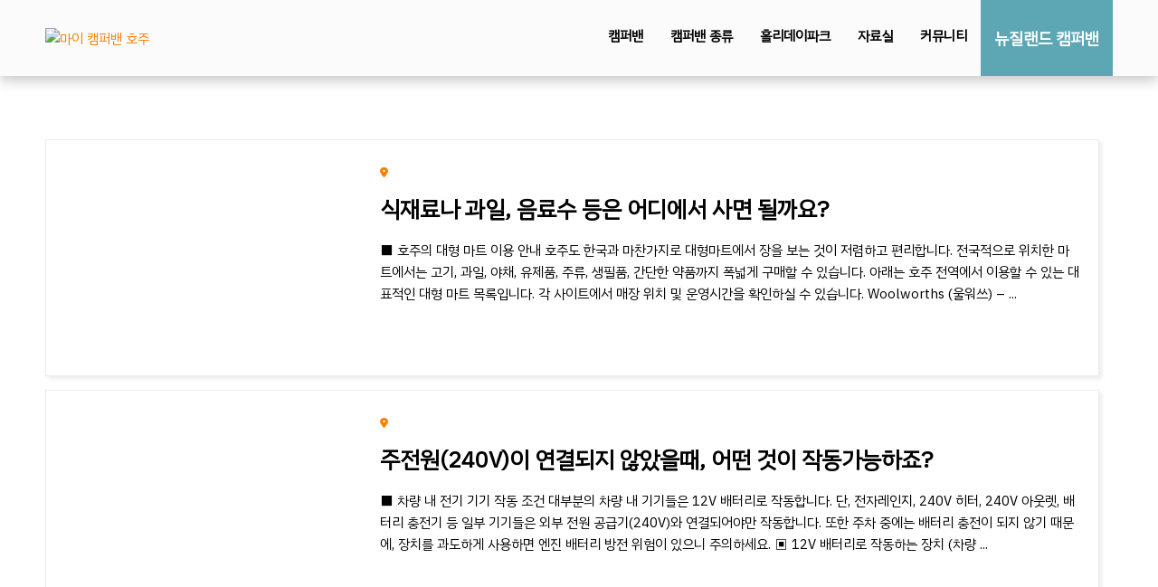

--- FILE ---
content_type: text/html; charset=UTF-8
request_url: https://mycampervan.co.kr/category/%EC%97%AC%ED%96%89%EC%A0%84%EB%B0%98/
body_size: 35151
content:
<!DOCTYPE html>
<html lang="ko-KR" prefix="og: https://ogp.me/ns#" >
<head>
    <meta charset="UTF-8">
    <meta name="viewport" content="width=device-width, initial-scale=1">
  
  
<!-- Rank Math 검색 엔진 최적화 - https://rankmath.com/ -->
<title>여행전반 Archives - 마이 캠퍼밴 호주</title>
<meta name="robots" content="index, follow, max-snippet:-1, max-video-preview:-1, max-image-preview:large"/>
<link rel="canonical" href="https://mycampervan.co.kr/category/%ec%97%ac%ed%96%89%ec%a0%84%eb%b0%98/" />
<meta property="og:locale" content="ko_KR" />
<meta property="og:type" content="article" />
<meta property="og:title" content="여행전반 Archives - 마이 캠퍼밴 호주" />
<meta property="og:url" content="https://mycampervan.co.kr/category/%ec%97%ac%ed%96%89%ec%a0%84%eb%b0%98/" />
<meta property="og:site_name" content="MyCampervan | 호주 캠퍼밴 여행" />
<meta name="twitter:card" content="summary_large_image" />
<meta name="twitter:title" content="여행전반 Archives - 마이 캠퍼밴 호주" />
<meta name="twitter:label1" content="글" />
<meta name="twitter:data1" content="9" />
<script type="application/ld+json" class="rank-math-schema">{"@context":"https://schema.org","@graph":[{"@type":"TravelAgency","@id":"https://mycampervan.co.kr/#organization","name":"My Campervan","url":"https://mycampervan.co.kr","openingHours":["Monday,Tuesday,Wednesday,Thursday,Friday,Saturday,Sunday 09:00-17:00"]},{"@type":"WebSite","@id":"https://mycampervan.co.kr/#website","url":"https://mycampervan.co.kr","name":"MyCampervan | \ud638\uc8fc \ucea0\ud37c\ubc34 \uc5ec\ud589","alternateName":"\ub9c8\uc774\ucea0\ud37c\ubc34 MyCampervan \u2013 \ucea0\ud37c\ubc34 \ub80c\ud0c8 &amp; \ud22c\uc5b4 in Australia","publisher":{"@id":"https://mycampervan.co.kr/#organization"},"inLanguage":"ko-KR"},{"@type":"CollectionPage","@id":"https://mycampervan.co.kr/category/%ec%97%ac%ed%96%89%ec%a0%84%eb%b0%98/#webpage","url":"https://mycampervan.co.kr/category/%ec%97%ac%ed%96%89%ec%a0%84%eb%b0%98/","name":"\uc5ec\ud589\uc804\ubc18 Archives - \ub9c8\uc774 \ucea0\ud37c\ubc34 \ud638\uc8fc","isPartOf":{"@id":"https://mycampervan.co.kr/#website"},"inLanguage":"ko-KR"}]}</script>
<!-- /Rank Math WordPress SEO 플러그인 -->


<!-- WordPress KBoard plugin 6.6 - https://www.cosmosfarm.com/products/kboard -->
<link rel="alternate" href="https://mycampervan.co.kr/wp-content/plugins/kboard/rss.php" type="application/rss+xml" title="마이 캠퍼밴 호주 &raquo; KBoard 통합 피드">
<!-- WordPress KBoard plugin 6.6 - https://www.cosmosfarm.com/products/kboard -->

<link rel='dns-prefetch' href='//maps.googleapis.com' />
<link rel='dns-prefetch' href='//t1.daumcdn.net' />
<link rel='dns-prefetch' href='//cdnjs.cloudflare.com' />
<link rel='dns-prefetch' href='//fonts.googleapis.com' />
<link rel="alternate" type="application/rss+xml" title="마이 캠퍼밴 호주 &raquo; 피드" href="https://mycampervan.co.kr/feed/" />
<link rel="alternate" type="application/rss+xml" title="마이 캠퍼밴 호주 &raquo; 댓글 피드" href="https://mycampervan.co.kr/comments/feed/" />
<link rel="alternate" type="application/rss+xml" title="마이 캠퍼밴 호주 &raquo; 여행전반 카테고리 피드" href="https://mycampervan.co.kr/category/%ec%97%ac%ed%96%89%ec%a0%84%eb%b0%98/feed/" />
<style id='wp-img-auto-sizes-contain-inline-css' type='text/css'>
img:is([sizes=auto i],[sizes^="auto," i]){contain-intrinsic-size:3000px 1500px}
/*# sourceURL=wp-img-auto-sizes-contain-inline-css */
</style>
<style id='wp-emoji-styles-inline-css' type='text/css'>

	img.wp-smiley, img.emoji {
		display: inline !important;
		border: none !important;
		box-shadow: none !important;
		height: 1em !important;
		width: 1em !important;
		margin: 0 0.07em !important;
		vertical-align: -0.1em !important;
		background: none !important;
		padding: 0 !important;
	}
/*# sourceURL=wp-emoji-styles-inline-css */
</style>
<style id='wp-block-library-inline-css' type='text/css'>
:root{--wp-block-synced-color:#7a00df;--wp-block-synced-color--rgb:122,0,223;--wp-bound-block-color:var(--wp-block-synced-color);--wp-editor-canvas-background:#ddd;--wp-admin-theme-color:#007cba;--wp-admin-theme-color--rgb:0,124,186;--wp-admin-theme-color-darker-10:#006ba1;--wp-admin-theme-color-darker-10--rgb:0,107,160.5;--wp-admin-theme-color-darker-20:#005a87;--wp-admin-theme-color-darker-20--rgb:0,90,135;--wp-admin-border-width-focus:2px}@media (min-resolution:192dpi){:root{--wp-admin-border-width-focus:1.5px}}.wp-element-button{cursor:pointer}:root .has-very-light-gray-background-color{background-color:#eee}:root .has-very-dark-gray-background-color{background-color:#313131}:root .has-very-light-gray-color{color:#eee}:root .has-very-dark-gray-color{color:#313131}:root .has-vivid-green-cyan-to-vivid-cyan-blue-gradient-background{background:linear-gradient(135deg,#00d084,#0693e3)}:root .has-purple-crush-gradient-background{background:linear-gradient(135deg,#34e2e4,#4721fb 50%,#ab1dfe)}:root .has-hazy-dawn-gradient-background{background:linear-gradient(135deg,#faaca8,#dad0ec)}:root .has-subdued-olive-gradient-background{background:linear-gradient(135deg,#fafae1,#67a671)}:root .has-atomic-cream-gradient-background{background:linear-gradient(135deg,#fdd79a,#004a59)}:root .has-nightshade-gradient-background{background:linear-gradient(135deg,#330968,#31cdcf)}:root .has-midnight-gradient-background{background:linear-gradient(135deg,#020381,#2874fc)}:root{--wp--preset--font-size--normal:16px;--wp--preset--font-size--huge:42px}.has-regular-font-size{font-size:1em}.has-larger-font-size{font-size:2.625em}.has-normal-font-size{font-size:var(--wp--preset--font-size--normal)}.has-huge-font-size{font-size:var(--wp--preset--font-size--huge)}.has-text-align-center{text-align:center}.has-text-align-left{text-align:left}.has-text-align-right{text-align:right}.has-fit-text{white-space:nowrap!important}#end-resizable-editor-section{display:none}.aligncenter{clear:both}.items-justified-left{justify-content:flex-start}.items-justified-center{justify-content:center}.items-justified-right{justify-content:flex-end}.items-justified-space-between{justify-content:space-between}.screen-reader-text{border:0;clip-path:inset(50%);height:1px;margin:-1px;overflow:hidden;padding:0;position:absolute;width:1px;word-wrap:normal!important}.screen-reader-text:focus{background-color:#ddd;clip-path:none;color:#444;display:block;font-size:1em;height:auto;left:5px;line-height:normal;padding:15px 23px 14px;text-decoration:none;top:5px;width:auto;z-index:100000}html :where(.has-border-color){border-style:solid}html :where([style*=border-top-color]){border-top-style:solid}html :where([style*=border-right-color]){border-right-style:solid}html :where([style*=border-bottom-color]){border-bottom-style:solid}html :where([style*=border-left-color]){border-left-style:solid}html :where([style*=border-width]){border-style:solid}html :where([style*=border-top-width]){border-top-style:solid}html :where([style*=border-right-width]){border-right-style:solid}html :where([style*=border-bottom-width]){border-bottom-style:solid}html :where([style*=border-left-width]){border-left-style:solid}html :where(img[class*=wp-image-]){height:auto;max-width:100%}:where(figure){margin:0 0 1em}html :where(.is-position-sticky){--wp-admin--admin-bar--position-offset:var(--wp-admin--admin-bar--height,0px)}@media screen and (max-width:600px){html :where(.is-position-sticky){--wp-admin--admin-bar--position-offset:0px}}

/*# sourceURL=wp-block-library-inline-css */
</style><style id='global-styles-inline-css' type='text/css'>
:root{--wp--preset--aspect-ratio--square: 1;--wp--preset--aspect-ratio--4-3: 4/3;--wp--preset--aspect-ratio--3-4: 3/4;--wp--preset--aspect-ratio--3-2: 3/2;--wp--preset--aspect-ratio--2-3: 2/3;--wp--preset--aspect-ratio--16-9: 16/9;--wp--preset--aspect-ratio--9-16: 9/16;--wp--preset--color--black: #000000;--wp--preset--color--cyan-bluish-gray: #abb8c3;--wp--preset--color--white: #ffffff;--wp--preset--color--pale-pink: #f78da7;--wp--preset--color--vivid-red: #cf2e2e;--wp--preset--color--luminous-vivid-orange: #ff6900;--wp--preset--color--luminous-vivid-amber: #fcb900;--wp--preset--color--light-green-cyan: #7bdcb5;--wp--preset--color--vivid-green-cyan: #00d084;--wp--preset--color--pale-cyan-blue: #8ed1fc;--wp--preset--color--vivid-cyan-blue: #0693e3;--wp--preset--color--vivid-purple: #9b51e0;--wp--preset--color--strong-magenta: #a156b4;--wp--preset--color--light-grayish-magenta: #d0a5db;--wp--preset--color--very-light-gray: #eee;--wp--preset--color--very-dark-gray: #444;--wp--preset--gradient--vivid-cyan-blue-to-vivid-purple: linear-gradient(135deg,rgb(6,147,227) 0%,rgb(155,81,224) 100%);--wp--preset--gradient--light-green-cyan-to-vivid-green-cyan: linear-gradient(135deg,rgb(122,220,180) 0%,rgb(0,208,130) 100%);--wp--preset--gradient--luminous-vivid-amber-to-luminous-vivid-orange: linear-gradient(135deg,rgb(252,185,0) 0%,rgb(255,105,0) 100%);--wp--preset--gradient--luminous-vivid-orange-to-vivid-red: linear-gradient(135deg,rgb(255,105,0) 0%,rgb(207,46,46) 100%);--wp--preset--gradient--very-light-gray-to-cyan-bluish-gray: linear-gradient(135deg,rgb(238,238,238) 0%,rgb(169,184,195) 100%);--wp--preset--gradient--cool-to-warm-spectrum: linear-gradient(135deg,rgb(74,234,220) 0%,rgb(151,120,209) 20%,rgb(207,42,186) 40%,rgb(238,44,130) 60%,rgb(251,105,98) 80%,rgb(254,248,76) 100%);--wp--preset--gradient--blush-light-purple: linear-gradient(135deg,rgb(255,206,236) 0%,rgb(152,150,240) 100%);--wp--preset--gradient--blush-bordeaux: linear-gradient(135deg,rgb(254,205,165) 0%,rgb(254,45,45) 50%,rgb(107,0,62) 100%);--wp--preset--gradient--luminous-dusk: linear-gradient(135deg,rgb(255,203,112) 0%,rgb(199,81,192) 50%,rgb(65,88,208) 100%);--wp--preset--gradient--pale-ocean: linear-gradient(135deg,rgb(255,245,203) 0%,rgb(182,227,212) 50%,rgb(51,167,181) 100%);--wp--preset--gradient--electric-grass: linear-gradient(135deg,rgb(202,248,128) 0%,rgb(113,206,126) 100%);--wp--preset--gradient--midnight: linear-gradient(135deg,rgb(2,3,129) 0%,rgb(40,116,252) 100%);--wp--preset--font-size--small: 13px;--wp--preset--font-size--medium: 20px;--wp--preset--font-size--large: 36px;--wp--preset--font-size--x-large: 42px;--wp--preset--spacing--20: 0.44rem;--wp--preset--spacing--30: 0.67rem;--wp--preset--spacing--40: 1rem;--wp--preset--spacing--50: 1.5rem;--wp--preset--spacing--60: 2.25rem;--wp--preset--spacing--70: 3.38rem;--wp--preset--spacing--80: 5.06rem;--wp--preset--shadow--natural: 6px 6px 9px rgba(0, 0, 0, 0.2);--wp--preset--shadow--deep: 12px 12px 50px rgba(0, 0, 0, 0.4);--wp--preset--shadow--sharp: 6px 6px 0px rgba(0, 0, 0, 0.2);--wp--preset--shadow--outlined: 6px 6px 0px -3px rgb(255, 255, 255), 6px 6px rgb(0, 0, 0);--wp--preset--shadow--crisp: 6px 6px 0px rgb(0, 0, 0);}:where(.is-layout-flex){gap: 0.5em;}:where(.is-layout-grid){gap: 0.5em;}body .is-layout-flex{display: flex;}.is-layout-flex{flex-wrap: wrap;align-items: center;}.is-layout-flex > :is(*, div){margin: 0;}body .is-layout-grid{display: grid;}.is-layout-grid > :is(*, div){margin: 0;}:where(.wp-block-columns.is-layout-flex){gap: 2em;}:where(.wp-block-columns.is-layout-grid){gap: 2em;}:where(.wp-block-post-template.is-layout-flex){gap: 1.25em;}:where(.wp-block-post-template.is-layout-grid){gap: 1.25em;}.has-black-color{color: var(--wp--preset--color--black) !important;}.has-cyan-bluish-gray-color{color: var(--wp--preset--color--cyan-bluish-gray) !important;}.has-white-color{color: var(--wp--preset--color--white) !important;}.has-pale-pink-color{color: var(--wp--preset--color--pale-pink) !important;}.has-vivid-red-color{color: var(--wp--preset--color--vivid-red) !important;}.has-luminous-vivid-orange-color{color: var(--wp--preset--color--luminous-vivid-orange) !important;}.has-luminous-vivid-amber-color{color: var(--wp--preset--color--luminous-vivid-amber) !important;}.has-light-green-cyan-color{color: var(--wp--preset--color--light-green-cyan) !important;}.has-vivid-green-cyan-color{color: var(--wp--preset--color--vivid-green-cyan) !important;}.has-pale-cyan-blue-color{color: var(--wp--preset--color--pale-cyan-blue) !important;}.has-vivid-cyan-blue-color{color: var(--wp--preset--color--vivid-cyan-blue) !important;}.has-vivid-purple-color{color: var(--wp--preset--color--vivid-purple) !important;}.has-black-background-color{background-color: var(--wp--preset--color--black) !important;}.has-cyan-bluish-gray-background-color{background-color: var(--wp--preset--color--cyan-bluish-gray) !important;}.has-white-background-color{background-color: var(--wp--preset--color--white) !important;}.has-pale-pink-background-color{background-color: var(--wp--preset--color--pale-pink) !important;}.has-vivid-red-background-color{background-color: var(--wp--preset--color--vivid-red) !important;}.has-luminous-vivid-orange-background-color{background-color: var(--wp--preset--color--luminous-vivid-orange) !important;}.has-luminous-vivid-amber-background-color{background-color: var(--wp--preset--color--luminous-vivid-amber) !important;}.has-light-green-cyan-background-color{background-color: var(--wp--preset--color--light-green-cyan) !important;}.has-vivid-green-cyan-background-color{background-color: var(--wp--preset--color--vivid-green-cyan) !important;}.has-pale-cyan-blue-background-color{background-color: var(--wp--preset--color--pale-cyan-blue) !important;}.has-vivid-cyan-blue-background-color{background-color: var(--wp--preset--color--vivid-cyan-blue) !important;}.has-vivid-purple-background-color{background-color: var(--wp--preset--color--vivid-purple) !important;}.has-black-border-color{border-color: var(--wp--preset--color--black) !important;}.has-cyan-bluish-gray-border-color{border-color: var(--wp--preset--color--cyan-bluish-gray) !important;}.has-white-border-color{border-color: var(--wp--preset--color--white) !important;}.has-pale-pink-border-color{border-color: var(--wp--preset--color--pale-pink) !important;}.has-vivid-red-border-color{border-color: var(--wp--preset--color--vivid-red) !important;}.has-luminous-vivid-orange-border-color{border-color: var(--wp--preset--color--luminous-vivid-orange) !important;}.has-luminous-vivid-amber-border-color{border-color: var(--wp--preset--color--luminous-vivid-amber) !important;}.has-light-green-cyan-border-color{border-color: var(--wp--preset--color--light-green-cyan) !important;}.has-vivid-green-cyan-border-color{border-color: var(--wp--preset--color--vivid-green-cyan) !important;}.has-pale-cyan-blue-border-color{border-color: var(--wp--preset--color--pale-cyan-blue) !important;}.has-vivid-cyan-blue-border-color{border-color: var(--wp--preset--color--vivid-cyan-blue) !important;}.has-vivid-purple-border-color{border-color: var(--wp--preset--color--vivid-purple) !important;}.has-vivid-cyan-blue-to-vivid-purple-gradient-background{background: var(--wp--preset--gradient--vivid-cyan-blue-to-vivid-purple) !important;}.has-light-green-cyan-to-vivid-green-cyan-gradient-background{background: var(--wp--preset--gradient--light-green-cyan-to-vivid-green-cyan) !important;}.has-luminous-vivid-amber-to-luminous-vivid-orange-gradient-background{background: var(--wp--preset--gradient--luminous-vivid-amber-to-luminous-vivid-orange) !important;}.has-luminous-vivid-orange-to-vivid-red-gradient-background{background: var(--wp--preset--gradient--luminous-vivid-orange-to-vivid-red) !important;}.has-very-light-gray-to-cyan-bluish-gray-gradient-background{background: var(--wp--preset--gradient--very-light-gray-to-cyan-bluish-gray) !important;}.has-cool-to-warm-spectrum-gradient-background{background: var(--wp--preset--gradient--cool-to-warm-spectrum) !important;}.has-blush-light-purple-gradient-background{background: var(--wp--preset--gradient--blush-light-purple) !important;}.has-blush-bordeaux-gradient-background{background: var(--wp--preset--gradient--blush-bordeaux) !important;}.has-luminous-dusk-gradient-background{background: var(--wp--preset--gradient--luminous-dusk) !important;}.has-pale-ocean-gradient-background{background: var(--wp--preset--gradient--pale-ocean) !important;}.has-electric-grass-gradient-background{background: var(--wp--preset--gradient--electric-grass) !important;}.has-midnight-gradient-background{background: var(--wp--preset--gradient--midnight) !important;}.has-small-font-size{font-size: var(--wp--preset--font-size--small) !important;}.has-medium-font-size{font-size: var(--wp--preset--font-size--medium) !important;}.has-large-font-size{font-size: var(--wp--preset--font-size--large) !important;}.has-x-large-font-size{font-size: var(--wp--preset--font-size--x-large) !important;}
/*# sourceURL=global-styles-inline-css */
</style>

<style id='classic-theme-styles-inline-css' type='text/css'>
/*! This file is auto-generated */
.wp-block-button__link{color:#fff;background-color:#32373c;border-radius:9999px;box-shadow:none;text-decoration:none;padding:calc(.667em + 2px) calc(1.333em + 2px);font-size:1.125em}.wp-block-file__button{background:#32373c;color:#fff;text-decoration:none}
/*# sourceURL=/wp-includes/css/classic-themes.min.css */
</style>
<link rel='stylesheet' id='compare-modal-css' href='https://mycampervan.co.kr/wp-content/plugins/B2BTHL/css/compare-modal.css?ver=6.9' type='text/css' media='all' />
<link rel='stylesheet' id='share-modal-css' href='https://mycampervan.co.kr/wp-content/plugins/B2BTHL/css/share-modal.css?ver=6.9' type='text/css' media='all' />
<link rel='stylesheet' id='bt_bb_content_elements-css' href='https://mycampervan.co.kr/wp-content/plugins/bold-page-builder/css/front_end/content_elements.crush.css?ver=5.5.7' type='text/css' media='all' />
<link rel='stylesheet' id='bt_bb_slick-css' href='https://mycampervan.co.kr/wp-content/plugins/bold-page-builder/slick/slick.css?ver=5.5.7' type='text/css' media='all' />
<link rel='stylesheet' id='contact-form-7-css' href='https://mycampervan.co.kr/wp-content/plugins/contact-form-7/includes/css/styles.css?ver=6.1.4' type='text/css' media='all' />
<link rel='stylesheet' id='woocommerce-layout-css' href='https://mycampervan.co.kr/wp-content/plugins/woocommerce/assets/css/woocommerce-layout.css?ver=10.4.3' type='text/css' media='all' />
<link rel='stylesheet' id='woocommerce-smallscreen-css' href='https://mycampervan.co.kr/wp-content/plugins/woocommerce/assets/css/woocommerce-smallscreen.css?ver=10.4.3' type='text/css' media='only screen and (max-width: 768px)' />
<link rel='stylesheet' id='woocommerce-general-css' href='https://mycampervan.co.kr/wp-content/plugins/woocommerce/assets/css/woocommerce.css?ver=10.4.3' type='text/css' media='all' />
<style id='woocommerce-inline-inline-css' type='text/css'>
.woocommerce form .form-row .required { visibility: visible; }
/*# sourceURL=woocommerce-inline-inline-css */
</style>
<link rel='stylesheet' id='font-awesome-css' href='https://cdnjs.cloudflare.com/ajax/libs/font-awesome/6.4.0/css/all.min.css?ver=6.9' type='text/css' media='all' />
<link rel='stylesheet' id='renita_bootstrap.min-css' href='https://mycampervan.co.kr/wp-content/themes/rentit/js/bootstrap/css/bootstrap.min.css?ver=6.9' type='text/css' media='all' />
<link rel='stylesheet' id='renita_bootstrap-select-css' href='https://mycampervan.co.kr/wp-content/themes/rentit/js/bootstrap-select/css/bootstrap-select.min.css?ver=6.9' type='text/css' media='all' />
<link rel='stylesheet' id='renita_font-awesome-css' href='https://mycampervan.co.kr/wp-content/themes/rentit/js/fontawesome/css/font-awesome.min.css?ver=6.9' type='text/css' media='all' />
<link rel='stylesheet' id='renita_prettyPhoto-css' href='https://mycampervan.co.kr/wp-content/themes/rentit/js/prettyphoto/css/prettyPhoto.css?ver=6.9' type='text/css' media='all' />
<link rel='stylesheet' id='renita_owl.carousel.min-css' href='https://mycampervan.co.kr/wp-content/themes/rentit/js/owl-carousel2/assets/owl.carousel.min.css?ver=6.9' type='text/css' media='all' />
<link rel='stylesheet' id='renita_owl.theme.default.min-css' href='https://mycampervan.co.kr/wp-content/themes/rentit/js/owl-carousel2/assets/owl.theme.default.min.css?ver=6.9' type='text/css' media='all' />
<link rel='stylesheet' id='renita_animate.min-css' href='https://mycampervan.co.kr/wp-content/themes/rentit/js/animate/animate.min.css?ver=6.9' type='text/css' media='all' />
<link rel='stylesheet' id='renita_swiper.min-css' href='https://mycampervan.co.kr/wp-content/themes/rentit/js/swiper/css/swiper.min.css?ver=6.9' type='text/css' media='all' />
<link rel='stylesheet' id='renita_bootstrap-datetimepicker-css' href='https://mycampervan.co.kr/wp-content/themes/rentit/js/datetimepicker/css/bootstrap-datetimepicker.min.css?ver=6.9' type='text/css' media='all' />
<link rel='stylesheet' id='renita_theme1-css' href='https://mycampervan.co.kr/wp-content/themes/rentit/css/theme.css?ver=6.9' type='text/css' media='all' />
<link rel='stylesheet' id='renita_theme2-css' href='https://mycampervan.co.kr/wp-content/themes/rentit/css/theme-blue-2.css?ver=6.9' type='text/css' media='all' />
<link rel='stylesheet' id='renita_wp-css' href='https://mycampervan.co.kr/wp-content/themes/rentit_child/style.css?ver=6.9' type='text/css' media='all' />
<style id='renita_wp-inline-css' type='text/css'>

       #contact-form .alert {background-color: #ff7e00; }
        .spinner > div { background-color: #ff7e00; height: 100%; width: 20px; display: inline-block; -webkit-animation: stretchdelay 1.2s infinite ease-in-out; animation: stretchdelay 1.2s infinite ease-in-out; } .h1, .h2, .h3, .h4, .h5, .h6, h1, h2, h3, h4, h5, h6 { font-family: 'Raleway', sans-serif; color: #ff7e00; } a:not(.btn-theme) { color: #ff7e00; } .footer a:not(.btn-theme):hover, .footer a:not(.btn-theme):active, .footer a:not(.btn-theme):focus { color: #ff7e00; } .block-title.alt .fa.color { background-color: #ff7e00; } .block-title.alt2 .fa.color { background-color: #ff7e00; } .text-color { color: #ff7e00; } .drop-cap { display: block; float: left; font-size: 44px; line-height: 37px; margin: 0 10px 0 0; color: #ff7e00; } blockquote { background-color: #ff7e00; border: none; color: #ffffff; } .btn-theme { color: #ffffff; border-width: 1px; background-color: #ff7e00; border-color: #ff7e00; padding: 13px 20px; font-family: 'Raleway', sans-serif; font-size: 14px; font-weight: 600; line-height: 1; text-transform: uppercase; -webkit-transition: all 0.2s ease-in-out; transition: all 0.2s ease-in-out; } .btn-theme-dark:hover { background-color: #ff7e00; border-color: #ff7e00; color: #ffffff; } a:hover .btn-play, .btn-play:hover { background-color: #ffffff; color: #ff7e00; } .content-area.scroll .open-close-area a:hover { background-color: #ff7e00; } .logo { width: 220px; height: 100px; line-height: 100px; background-color: #ff7e00; position: absolute; z-index: 999; top: 0; left: 15px; } .navigation ul.social-icons li a:hover { background-color: transparent; color: #ff7e00; } .sf-menu.nav > li > a:hover:before, .sf-menu.nav > li > a:focus:before { content: ''; position: absolute; top: 0; left: 0; height: 5px; width: 100%; background-color: #ff7e00; } .sf-arrows > li > .sf-with-ul:focus:after, .sf-arrows > li:hover > .sf-with-ul:after, .sf-arrows > .sfHover > .sf-with-ul:after { border-top-color: #ff7e00; } .sf-arrows ul li > .sf-with-ul:focus:after, .sf-arrows ul li:hover > .sf-with-ul:after, .sf-arrows ul .sfHover > .sf-with-ul:after { border-left-color: #ff7e00; } .sf-menu li.megamenu ul a:hover { color: #ff7e00; } .sf-menu li.sale > a:hover, .sf-menu li.sale > a { background-color: #ff7e00; color: #ffffff; } .full-screen-map .menu-toggle:hover { border-color: #ff7e00; background-color: #ff7e00; color: #ffffff; } .sf-menu > li > a:hover { background-color: #ffffff !important; color: #ff7e00; } .sf-menu li.active > a:hover { color: #ff7e00 !important; } .sf-menu li.sale > a, .sf-menu li.sale > a:hover { background-color: #ff7e00 !important; columns: #ffffff !important; } .full-screen-map .sf-menu > li > a:hover { background-color: #ffffff !important; color: #ff7e00; } .full-screen-map .sf-menu li.active > a:hover { color: #ff7e00 !important; } .full-screen-map .sf-menu li.sale > a, .full-screen-map .sf-menu li.sale > a:hover { background-color: #ff7e00 !important; columns: #ffffff !important; } .sign-in-menu li a:hover, .sign-in-menu li.active a { color: #13181c; border-top: solid 5px #ff7e00; } .main-slider .owl-theme .owl-controls .owl-nav [class*=owl-]:hover { background: #ff7e00; border-color: #ff7e00; color: #ffffff; opacity: 1; } .main-slider .btn-theme:hover { border-color: #ff7e00; background-color: #ff7e00; color: #ffffff; } .main-slider .ver3 .caption-subtitle { color: #ff7e00; } .main-slider .ver3 .btn-theme:hover { background-color: #ff7e00; border-color: #ff7e00; color: #ffffff; } .main-slider .ver4 .caption-subtitle { color: #ff7e00; } .main-slider .ver4 .btn-theme:hover { background-color: #ff7e00; border-color: #ff7e00; color: #ffffff; } .main-slider .form-search .btn-submit { padding: 15px 50px; background-color: #ff7e00; border-color: #ff7e00; color: #ffffff; } .main-slider .form-search.light .row-submit a:hover { color: #ff7e00; } .coming-soon .main-slider .page .countdown-amount { margin: 0 0 0 0; font-size: 24px; font-weight: 700; line-height: 1; text-transform: uppercase; color: #ff7e00; } .swiper-container .swiper-pagination-bullet { width: 14px; height: 14px; border: solid 4px #ff7e00; background-color: transparent; opacity: 1; } .swiper-container .swiper-pagination-bullet.swiper-pagination-bullet-active { background-color: #ff7e00; } .pagination > li > a:hover, .pagination > li > span:hover, .pagination > li > a:focus, .pagination > li > span:focus { border-color: #ff7e00; background-color: #ff7e00; color: #ffffff; } .message-box { padding: 15px; position: relative; text-align: center; background-color: #ff7e00; color: #ffffff; } .content-tabs .nav-tabs > li.active > a { background-color: #ffffff; border-color: #e9e9e9 #e9e9e9 transparent; border-top: solid 1px #14181c; color: #ff7e00; } .accordion .panel-title a:hover { color: #ff7e00; } .post-title a:hover { color: #ff7e00; } .post-meta a:hover { color: #ff7e00; } .about-the-author .media-heading a:hover { color: #ff7e00; } .post-wrap blockquote { padding: 20px 20px 50px 20px; border-top: solid 6px #ff7e00; background-color: #14181c; position: relative; } .recent-post .media-category { font-size: 16px; font-weight: 900; line-height: 18px; margin-bottom: 7px; color: #ff7e00; } .recent-post .media-heading a:hover { color: #ff7e00; } .recent-post .media-link .badge.type { background-color: #ff7e00; } .widget .recent-post .media-meta a:hover { color: #ff7e00; } .comment-author a:hover { color: #ff7e00; } .comment-date .fa { color: #ff7e00; margin-left: 10px; } .tabs li.active { background-color: #ff7e00; } .tabs li.active:first-child:before { /*border-right: 25px solid #ff7e00;*/ } .tabs li.active:last-child:before { border-left: 25px solid #ff7e00; } .tabs.awesome-sub li.active { background-color: #ff7e00; color: #ffffff; } .tabs.awesome-sub li.active:before { content: '' !important; display: block !important; position: absolute; width: 0; height: 0; border-top: 35px solid transparent; border-left: 35px solid #ff7e00; border-bottom: 35px solid transparent; border-right: none; left: auto; right: 0; top: 0; margin-right: -35px; z-index: 2; } .caption-title a:hover { color: #ff7e00; } .thumbnail.thumbnail-banner .btn-theme:hover { background-color: #ff7e00; border-color: #ff7e00; } .thumbnail .price ins { padding-right: 5px; text-decoration: none; color: #ff7e00; } .product-single .reviews:hover, .product-single .add-review:hover { color: #ff7e00; } .product-single .product-availability strong { color: #ff7e00; } .dropdown-menu > .active > a, .dropdown-menu > .active > a:hover, .dropdown-menu > .active > a:focus { background-color: #ff7e00; } .products.list .thumbnail .reviews:hover { color: #ff7e00; } .products.list .thumbnail .availability strong { color: #ff7e00; } .thumbnail.thumbnail-featured.hover, .thumbnail.thumbnail-featured:hover { background: #ff7e00; } .thumbnail.thumbnail-counto.hover .caption-icon, .thumbnail.thumbnail-counto:hover .caption-icon, .thumbnail.thumbnail-counto.hover .caption-number, .thumbnail.thumbnail-counto:hover .caption-number, .thumbnail.thumbnail-counto.hover .caption-title, .thumbnail.thumbnail-counto:hover .caption-title { color: #ff7e00; } .car-listing .thumbnail-car-card .caption-title-sub { font-size: 14px; font-weight: 700; padding-left: 30px; padding-right: 30px; padding-bottom: 15px; color: #ff7e00; } .car-listing .thumbnail-car-card .table td.buttons .btn-theme:hover { border-color: #ff7e00; background-color: #ff7e00; } .car-big-card .car-details .title h2 span { color: #ff7e00; } .car-big-card .car-details .price i { color: #ff7e00; } .car-big-card .car-details ul li:before { content: '\f058'; font-family: 'FontAwesome'; position: absolute; top: 7px; left: 0; color: #ff7e00; } .car-big-card .car-thumbnails .swiper-pagination-bullet.swiper-pagination-bullet-active a { border-color: #ff7e00 !important; } .widget.widget-filter-price #slider-range .ui-widget-header { background-color: #ff7e00; background-image: none; height: 4px; } .widget.widget-find-car .btn-theme-dark:hover { background-color: #ff7e00; border-color: #ff7e00; color: #ffffff; } .widget.widget-shop-deals .countdown-amount { margin: 0 0 0 0; font-size: 15px; font-weight: 700; line-height: 1; text-transform: uppercase; color: #ff7e00; } .widget.widget-tabs .nav-justified > li.active > a, .widget.widget-tabs .nav-justified > li > a:hover, .widget.widget-tabs .nav-justified > li > a:focus { border-color: #ff7e00; background-color: #ff7e00; color: #ffffff; } .widget.widget-tabs.alt .nav-justified > li.active > a:before { content: ''; display: block; position: absolute; top: -5px; left: 0; width: 100%; height: 5px; border-top: solid 5px #ff7e00; } .widget.car-categories ul a:hover { color: #ff7e00; } .widget-flickr-feed ul a:hover { border-color: #ff7e00; } .recent-tweets .media .fa { color: #ff7e00; } .spinner > div { background-color: #ff7e00} .h1, .h2, .h3, .h4, .h5, .h6, h1, h2, h3, h4, h5, h6 { color: #ff7e00} a:not(.btn-theme) { color: #ff7e00} .footer a:not(.btn-theme):hover, .footer a:not(.btn-theme):active, .footer a:not(.btn-theme):focus { color: #ff7e00} .block-title.alt .fa.color { background-color: #ff7e00} .block-title.alt2 .fa.color { background-color: #ff7e00} .text-color { color: #ff7e00}.drop-cap { color: #ff7e00}blockquote { background-color: #ff7e00} .btn-theme { border-color: #ff7e00} .btn-theme-dark:hover { border-color: #ff7e00} a:hover .btn-play, .btn-play:hover { color: #ff7e00} .content-area.scroll .open-close-area a:hover { background-color: #ff7e00} .logo { background-color: #ff7e00} .navigation ul.social-icons li a:hover { color: #ff7e00} .sf-menu.nav > li > a:hover:before, .sf-menu.nav > li > a:focus:before { background-color: #ff7e00} .sf-arrows > li > .sf-with-ul:focus:after, .sf-arrows > li:hover > .sf-with-ul:after, .sf-arrows > .sfHover > .sf-with-ul:after { border-top-color: #ff7e00} .sf-arrows ul li > .sf-with-ul:focus:after, .sf-arrows ul li:hover > .sf-with-ul:after, .sf-arrows ul .sfHover > .sf-with-ul:after { border-left-color: #ff7e00} .sf-menu li.megamenu ul a:hover { color: #ff7e00} .sf-menu li.sale > a:hover, .sf-menu li.sale > a { background-color: #ff7e00} .full-screen-map .menu-toggle:hover { background-color: #ff7e00} .sf-menu > li > a:hover { color: #ff7e00} .sf-menu li.active > a:hover { color: #ff7e00 !important}.sf-menu li.sale > a, .sf-menu li.sale > a:hover { background-color: #ff7e00 !important} .full-screen-map .sf-menu > li > a:hover { color: #ff7e00} .full-screen-map .sf-menu li.active > a:hover { color: #ff7e00 !important}.full-screen-map .sf-menu li.sale > a, .full-screen-map .sf-menu li.sale > a:hover { background-color: #ff7e00 !important} .sign-in-menu li a:hover, .sign-in-menu li.active a { border-top: solid 5px #ff7e00} .main-slider .owl-theme .owl-controls .owl-nav [class*=owl-]:hover { border-color: #ff7e00} .main-slider .swiper .swiper-button-prev:hover { background: #ff7e00;border-color: #ff7e00} .main-slider .swiper .swiper-button-next:hover { background: #ff7e00;border-color: #ff7e00} .main-slider .btn-theme:hover { background-color: #ff7e00} .main-slider .ver3 .caption-subtitle { color: #ff7e00} .main-slider .ver3 .btn-theme:hover { border-color: #ff7e00} .main-slider .ver4 .caption-subtitle { color: #ff7e00} .main-slider .ver4 .btn-theme:hover { border-color: #ff7e00} .main-slider .form-search .btn-submit { border-color: #ff7e00} .main-slider .form-search.light .row-submit a:hover { color: #ff7e00} .coming-soon .main-slider .page .countdown-amount { color: #ff7e00} .swiper-container .swiper-pagination-bullet { border: solid 4px #ff7e00}.swiper-container .swiper-pagination-bullet.swiper-pagination-bullet-active { background-color: #ff7e00} .pagination > li > a:hover, .pagination > li > span:hover, .pagination > li > a:focus, .pagination > li > span:focus { background-color: #ff7e00} .message-box { background-color: #ff7e00} .content-tabs .nav-tabs > li.active > a { color: #ff7e00} .accordion .panel-title a:hover { color: #ff7e00} .post-title a:hover { color: #ff7e00} .post-meta a:hover { color: #ff7e00} .about-the-author .media-heading a:hover { color: #ff7e00} .post-wrap blockquote { border-top: solid 6px #ff7e00} .recent-post .media-category { color: #ff7e00} .recent-post .media-heading a:hover { color: #ff7e00} .recent-post .media-link .badge.type { background-color: #ff7e00} .widget .recent-post .media-meta a:hover { color: #ff7e00} .comment-author a:hover { color: #ff7e00} .comment-date .fa { color: #ff7e00} .tabs li.active { background-color: #ff7e00} .tabs li.active:first-child:before { border-right: 25px solid #ff7e00}.tabs li.active:last-child:before { border-left: 25px solid #ff7e00} .tabs.awesome-sub li.active { background-color: #ff7e00}.tabs.awesome-sub li.active:before { border-left: 35px solid #ff7e00} .caption-title a:hover { color: #ff7e00} .thumbnail.thumbnail-banner .btn-theme:hover { border-color: #ff7e00} .thumbnail .price ins { color: #ff7e00} .product-single .reviews:hover, .product-single .add-review:hover { color: #ff7e00} .product-single .product-availability strong { color: #ff7e00} .dropdown-menu > .active > a, .dropdown-menu > .active > a:hover, .dropdown-menu > .active > a:focus { background-color: #ff7e00} .products.list .thumbnail .reviews:hover { color: #ff7e00} .products.list .thumbnail .availability strong { color: #ff7e00} .thumbnail.thumbnail-featured.hover, .thumbnail.thumbnail-featured:hover { background: #ff7e00} .thumbnail.thumbnail-counto.hover .caption-icon, .thumbnail.thumbnail-counto:hover .caption-icon, .thumbnail.thumbnail-counto.hover .caption-number, .thumbnail.thumbnail-counto:hover .caption-number, .thumbnail.thumbnail-counto.hover .caption-title, .thumbnail.thumbnail-counto:hover .caption-title { color: #ff7e00} .car-listing .thumbnail-car-card .caption-title-sub { color: #ff7e00} .car-listing .thumbnail-car-card .table td.buttons .btn-theme:hover { background-color: #ff7e00} .car-big-card .car-details .title h2 span { color: #ff7e00} .car-big-card .car-details .price i { color: #ff7e00} .car-big-card .car-details ul li:before { color: #ff7e00} .car-big-card .car-thumbnails .swiper-pagination-bullet.swiper-pagination-bullet-active a { border-color: #ff7e00 !important} .widget.widget-filter-price #slider-range .ui-widget-header { background-color: #ff7e00} .widget.widget-find-car .btn-theme-dark:hover { border-color: #ff7e00} .widget.widget-shop-deals .countdown-amount { color: #ff7e00} .widget.widget-tabs .nav-justified > li.active > a, .widget.widget-tabs .nav-justified > li > a:hover, .widget.widget-tabs .nav-justified > li > a:focus { background-color: #ff7e00} .widget.widget-tabs.alt .nav-justified > li.active > a:before { border-top: solid 5px #ff7e00} .widget.car-categories ul a:hover { color: #ff7e00} .widget-flickr-feed ul a:hover { border-color: #ff7e00} .recent-tweets .media .fa { color: #ff7e00}
/*# sourceURL=renita_wp-inline-css */
</style>
<link rel='stylesheet' id='rentit_fonts_google_custum1-css' href='//fonts.googleapis.com/css?family=IBM+Plex+Sans+KR%3Awght%40100%3B200%3B300%3B400%3B500%3B600%3B700&#038;display&#038;ver=6.9' type='text/css' media='all' />
<style id='rentit_fonts_google_custum1-inline-css' type='text/css'>
h1,.h2,.h3,.h4,.h5,.h6,h1,h2,h3,h4,h5,h6 {
                 font-family: 'IBM Plex Sans KR' ;
           }
/*# sourceURL=rentit_fonts_google_custum1-inline-css */
</style>
<link rel='stylesheet' id='rentit_fonts_google_custum_d-css' href='//fonts.googleapis.com/css?family=IBM+Plex+Sans+KR%3Awght%40100%3B200%3B300%3B400%3B500%3B600%3B700&#038;display&#038;ver=6.9' type='text/css' media='all' />
<style id='rentit_fonts_google_custum_d-inline-css' type='text/css'>
 .btn-theme , .navigation .nav.sf-menu , .main-slider .caption-subtitle ,
 .main-slider .ver3 .caption-title , .main-slider .ver4 .caption-title ,
 .main-slider .sub .caption-title ,  .main-slider .sub .caption-subtitle ,
 .recent-post .meta-date , .recent-post .media-link .badge , .tabs li ,
 .thumbnail-banner.alt-font .caption-title , .thumbnail-banner.alt-font .caption-sub-title ,
 .car-big-card .car-details .price strong  {
                 font-family: 'IBM Plex Sans KR' ;
           }
 .gm-style,  body ,  .main-slider .caption-title , .wishlist td.total a .fa-close:before , .payments-options .panel-title  {
                 font-family: 'IBM Plex Sans KR' ;
           }
/*# sourceURL=rentit_fonts_google_custum_d-inline-css */
</style>
<link rel='stylesheet' id='renita_jquery-style-css' href='https://mycampervan.co.kr/wp-content/themes/rentit/css/jquery-ui.css?ver=6.9' type='text/css' media='all' />
<link rel='stylesheet' id='kboard-comments-skin-default-css' href='https://mycampervan.co.kr/wp-content/plugins/kboard-comments/skin/default/style.css?ver=5.5' type='text/css' media='all' />
<link rel='stylesheet' id='kboard-editor-media-css' href='https://mycampervan.co.kr/wp-content/plugins/kboard/template/css/editor_media.css?ver=6.6' type='text/css' media='all' />
<link rel='stylesheet' id='kboard-skin-default-css' href='https://mycampervan.co.kr/wp-content/plugins/kboard/skin/default/style.css?ver=6.6' type='text/css' media='all' />
<script type="text/javascript" src="https://mycampervan.co.kr/wp-includes/js/jquery/jquery.min.js?ver=3.7.1" id="jquery-core-js"></script>
<script type="text/javascript" src="https://mycampervan.co.kr/wp-includes/js/jquery/jquery-migrate.min.js?ver=3.4.1" id="jquery-migrate-js"></script>
<script type="text/javascript" src="https://mycampervan.co.kr/wp-content/plugins/bold-page-builder/slick/slick.min.js?ver=5.5.7" id="bt_bb_slick-js"></script>
<script type="text/javascript" src="https://mycampervan.co.kr/wp-content/plugins/bold-page-builder/content_elements_misc/js/jquery.magnific-popup.min.js?ver=5.5.7" id="bt_bb_magnific-js"></script>
<script type="text/javascript" src="https://mycampervan.co.kr/wp-content/plugins/bold-page-builder/content_elements_misc/js/content_elements.js?ver=5.5.7" id="bt_bb-js"></script>
<script type="text/javascript" src="https://mycampervan.co.kr/wp-content/plugins/woocommerce/assets/js/jquery-blockui/jquery.blockUI.min.js?ver=2.7.0-wc.10.4.3" id="wc-jquery-blockui-js" defer="defer" data-wp-strategy="defer"></script>
<script type="text/javascript" id="wc-add-to-cart-js-extra">
/* <![CDATA[ */
var wc_add_to_cart_params = {"ajax_url":"/wp-admin/admin-ajax.php","wc_ajax_url":"/?wc-ajax=%%endpoint%%","i18n_view_cart":"\uc7a5\ubc14\uad6c\ub2c8 \ubcf4\uae30","cart_url":"https://mycampervan.co.kr","is_cart":"","cart_redirect_after_add":"yes"};
//# sourceURL=wc-add-to-cart-js-extra
/* ]]> */
</script>
<script type="text/javascript" src="https://mycampervan.co.kr/wp-content/plugins/woocommerce/assets/js/frontend/add-to-cart.min.js?ver=10.4.3" id="wc-add-to-cart-js" defer="defer" data-wp-strategy="defer"></script>
<script type="text/javascript" src="https://mycampervan.co.kr/wp-content/plugins/woocommerce/assets/js/js-cookie/js.cookie.min.js?ver=2.1.4-wc.10.4.3" id="wc-js-cookie-js" defer="defer" data-wp-strategy="defer"></script>
<script type="text/javascript" id="woocommerce-js-extra">
/* <![CDATA[ */
var woocommerce_params = {"ajax_url":"/wp-admin/admin-ajax.php","wc_ajax_url":"/?wc-ajax=%%endpoint%%","i18n_password_show":"\ube44\ubc00\ubc88\ud638 \ud45c\uc2dc","i18n_password_hide":"\ube44\ubc00\ubc88\ud638 \uc228\uae30\uae30"};
//# sourceURL=woocommerce-js-extra
/* ]]> */
</script>
<script type="text/javascript" src="https://mycampervan.co.kr/wp-content/plugins/woocommerce/assets/js/frontend/woocommerce.min.js?ver=10.4.3" id="woocommerce-js" defer="defer" data-wp-strategy="defer"></script>
<script type="text/javascript" src="https://mycampervan.co.kr/wp-content/plugins/bold-timeline/bold-builder-light/bt-bb-light.js?ver=6.9" id="bt-bb-light-js"></script>
<link rel="https://api.w.org/" href="https://mycampervan.co.kr/wp-json/" /><link rel="alternate" title="JSON" type="application/json" href="https://mycampervan.co.kr/wp-json/wp/v2/categories/173" /><link rel="EditURI" type="application/rsd+xml" title="RSD" href="https://mycampervan.co.kr/xmlrpc.php?rsd" />
<meta name="generator" content="WordPress 6.9" />
			<script>
			
			// wait for ready event
			// jQuery( document ).ready(function() {
				
				// Select the node that will be observed for mutations
				const targetNode = document.documentElement;

				// Options for the observer (which mutations to observe)
				const config = { attributes: false, childList: true, subtree: false };
				
				var bold_timeline_item_button_done = false;
				var css_override_item_done = false;
				var css_override_group_done = false;
				var css_override_container_done = false;

				// Callback function to execute when mutations are observed
				const callback = function( mutationsList, observer ) {
					var i;
					//for ( i = 0; i < mutationsList.length; i++ ) {
						//if ( mutationsList[ i ].type === 'childList' ) {
							if ( typeof jQuery !== 'undefined' && jQuery( '.bold_timeline_item_button' ).length > 0 && ! bold_timeline_item_button_done ) {
								bold_timeline_item_button_done = true;
								jQuery( '.bold_timeline_item_button' ).each( function() {
									var css_override = jQuery( this ).data( 'css-override' );
									if ( css_override != '' ) {
										var id = jQuery( this ).attr( 'id' );
										css_override = css_override.replace( /(\.bold_timeline_item_button)([\.\{\s])/g, '.bold_timeline_item_button#' + id + '$2' );
										var head = document.getElementsByTagName( 'head' )[0];
										var style = document.createElement( 'style' );
										style.appendChild( document.createTextNode( css_override ) );
										head.appendChild( style );
									}
								});
							}
							if ( typeof jQuery !== 'undefined' && jQuery( '.bold_timeline_item' ).length > 0 && ! css_override_item_done ) {
								css_override_item_done = true;
								jQuery( '.bold_timeline_item' ).each( function() {
									var css_override = jQuery( this ).data( 'css-override' );
									if ( css_override != '' ) {
										var id = jQuery( this ).attr( 'id' );
										css_override = css_override.replace( /(\.bold_timeline_item)([\.\{\s])/g, '.bold_timeline_item#' + id + '$2' );
										var head = document.getElementsByTagName( 'head' )[0];
										var style = document.createElement( 'style' );
										style.appendChild( document.createTextNode( css_override ) );
										head.appendChild( style );
									}
								});
							}
							if ( typeof jQuery !== 'undefined' && jQuery( '.bold_timeline_group' ).length > 0 && ! css_override_group_done ) {
								css_override_group_done = true;
								jQuery( '.bold_timeline_group' ).each( function() {
									var css_override = jQuery( this ).data( 'css-override' );
									if ( css_override != '' ) {
										var id = jQuery( this ).attr( 'id' );
										css_override = css_override.replace( /(\.bold_timeline_group)([\.\{\s])/g, '.bold_timeline_group#' + id + '$2' );
										var head = document.getElementsByTagName( 'head' )[0];
										var style = document.createElement( 'style' );
										style.appendChild( document.createTextNode( css_override ) );
										head.appendChild( style );
									}
								});
							}
							if ( typeof jQuery !== 'undefined' && jQuery( '.bold_timeline_container' ).length > 0 && ! css_override_container_done ) {
								css_override_container_done = true;
								jQuery( '.bold_timeline_container' ).each( function() {
									var css_override = jQuery( this ).data( 'css-override' );
									if ( css_override != '' ) {
										var id = jQuery( this ).attr( 'id' );
										css_override = css_override.replace( /(\.bold_timeline_container)([\.\{\s])/g, '#' + id + '$2' );
										var head = document.getElementsByTagName( 'head' )[0];
										var style = document.createElement( 'style' );
										style.appendChild( document.createTextNode( css_override ) );
										head.appendChild( style );
									}
								});
							}
						//}
					//}
				};
			//}); // ready event

			// Create an observer instance linked to the callback function
			const observer = new MutationObserver( callback );

			// Start observing the target node for configured mutations
			observer.observe(targetNode, config);

			// Later, you can stop observing
			document.addEventListener( 'DOMContentLoaded', function() { observer.disconnect(); }, false );

			</script>
		
		<!-- GA Google Analytics @ https://m0n.co/ga -->
		<script async src="https://www.googletagmanager.com/gtag/js?id=G-JDJLGWZF06"></script>
		<script>
			window.dataLayer = window.dataLayer || [];
			function gtag(){dataLayer.push(arguments);}
			gtag('js', new Date());
			gtag('config', 'G-JDJLGWZF06');
		</script>

		<noscript><style>.woocommerce-product-gallery{ opacity: 1 !important; }</style></noscript>
	    <script type="text/javascript">
		
        var global_map_style = [];

    </script>
			<style type="text/css" id="wp-custom-css">
			/*
* Prefixed by https://autoprefixer.github.io
* PostCSS: v8.4.14,
* Autoprefixer: v10.4.7
* Browsers: last 4 version
*/

/*
* Prefixed by https://autoprefixer.github.io
* PostCSS: v8.4.14,
* Autoprefixer: v10.4.7
* Browsers: last 4 version
*/

.bg-white, body {
	background-color: #ffffff;
}
.highlight {
	color: #ff7800;
}
.form-control.alt {
    background-color: #fff;
}
.numbers_of_people {
	display: flex;
	flex-wrap: no-wrap;
	justify-content: space-between;
}
.numbers_of_people div {
	flex-basis: 33%;
	min-width: 70px;
}
.numbers_of_people select {
	height: 50px;
  border-radius: 0;
  border: 1px solid #e9e9e9;
	padding-left: 15px;
	padding-right: 15px;
	margin-right: 10px;
	width: 100%;
	background-color: #fff;
}
@media (max-width: 600px){
.numbers_of_people {
	flex-direction: column;
	}
}
/* HEADER */
header .header-wrapper .container{
display: -webkit-box;
display: -ms-flexbox;
display: flex;
-webkit-box-pack: justify;
    -ms-flex-pack: justify;
        justify-content: space-between;
}
/* LOGO */
#logo {
display: -webkit-box;
display: -ms-flexbox;
display: flex;
	-webkit-box-align: center;
	    -ms-flex-align: center;
	        align-items: center;
}
#logo img{
width: 220px;
}
/* NAV */
.sf-menu.nav > li > a {
    color: black;
}
.swiper-container-vertical.opened .sf-menu.nav > li > a {
	color: #04a9b8;
}
/* ARCHIVE */
.custom-article {
	display: none;
	border: 1px solid #ececec;
	margin-bottom: 15px;
	-webkit-box-shadow: 3px 3px 5px #ececec;
	        box-shadow: 3px 3px 5px #ececec;
}
.custom-article > .img {
	width: 100%;
	height: 250px;
}
.contents {
	padding: 20px;
	color: black;
	overflow: hidden;
}
.custom-article .contents .itineray, .custom-article .contents .excerpt{
	display: none;
}
.custom-article h2 {
	font-size: 25px;
	color: black;
  font-weight: 600;
}
.custom-article:hover {
	-webkit-transform: translateY(-10px);
	    -ms-transform: translateY(-10px);
	        transform: translateY(-10px);
}
@media only screen and (min-width: 600px) {
	.custom-article {
	-ms-grid-columns: 30% 70%;
	grid-template-columns: 30% 70%;
	-ms-grid-rows: 260px;
	grid-template-rows: 260px; 
}
	.custom-article > *:nth-child(1) {
		-ms-grid-row: 1;
		-ms-grid-column: 1; 
}
	.custom-article > *:nth-child(2) {
		-ms-grid-row: 1;
		-ms-grid-column: 2; 
}
	.custom-article .contents .itineray, .custom-article .contents .excerpt{
	display: block;
}
	.custom-article > .img {
	height: 100%;
}
}
/* Video */
.front-page-main-container {
display: -webkit-box;
display: -ms-flexbox;
display: flex;
-webkit-box-pack: center;
    -ms-flex-pack: center;
        justify-content: center;
}
#main_video {
	height: 500px;
}
/********** insurance ***********/
.insurances {
	display: -ms-grid;
	display: grid;
	-ms-grid-columns: (100%)[1];
	grid-template-columns: repeat(1, 100%);
	margin-top: 10px;	
}
.feature span::before, .insurances > li:before {
	content: "\f058";
	color: #fd7702;
	font-family: 'FontAwesome';
}

@media only screen and (min-width: 600px) {
	.insurances {
-ms-grid-columns: (50%)[2];
grid-template-columns: repeat(2, 50%);
}
}

@media only screen and (min-width: 800px) {
	.insurances {
-ms-grid-columns: (50%)[2];
grid-template-columns: repeat(2, 50%);	
}
}
/********** custom bills ********/
#sidebar {
	display: none;
}
.custom-fee-details {
	background-color: #ececec;
	border-radius: 5px;
	padding: 3rem 2rem;
}

.checkbox-inline+.checkbox-inline, .radio-inline+.radio-inline {
    margin-left: 0;
		margin-right: 10px;
}
.custom-fee-details h5, .custom-fee-details h6 {
  color: #444444;
}
.custom-fee-details p {
  color: #444444;
	font-weight: 900;
	margin-top: 20px;
}
.custom-fee-details hr {
  border-top: 1px solid #969696;
	margin: 10px 0;
}
@media only screen and (min-width: 992px) {
	#sidebar {
	display: block;
}
	.col-md-9 .custom-fee-details {
		display: none;
	}
}
.bill-contents {
	display: -webkit-box;
	display: -ms-flexbox;
	display: flex;
	-ms-flex-wrap: wrap;
	    flex-wrap: wrap;
	-webkit-box-pack: justify;
	    -ms-flex-pack: justify;
	        justify-content: space-between;
}
.requestedInfo {
	display: -webkit-box;
	display: -ms-flexbox;
	display: flex;
	margin-top: 2rem;
}
.woocommerce-single .row {
	padding: 0;
}
.vehicle-details-row .details-img-container{
    -ms-flex-item-align: center;
        -ms-grid-row-align: center;
        align-self: center;
}
.requestedInfo .title{
 font-size: 1.8rem;
}
.requestedInfo div p{
	margin: 0;
}
.requestedInfo > i {
	font-size: 5rem;
	padding: 2rem;
	-ms-flex-item-align: center;
	    -ms-grid-row-align: center;
	    align-self: center;
}

.custom-block {
	padding: .8rem 0;
	font-size: 1.6rem;
	font-weight: 900;
}

.custom-block:before {
	content: "\f0c8";
	font-family: fontawesome;
	margin-right: 1rem;
}
.important{
	color: #fd7702;
}
/******* search results ********/
section.searchResult {
	padding: 4rem 0 2rem;
}
section.searchResult .error {
	text-align: center;
  font-weight: bold;
  margin: 3rem 0 8rem;
	border-radius: 15px;
	padding: 2.5rem 4rem;

}

.vehicle-withPrice{
	background-color: #fff;
	-webkit-box-shadow: 0 2.8px 2.2px rgba(0,0,0,0.02), 0 6.7px 5.3px rgba(0,0,0,0.028), 0 12.5px 10px rgba(0,0,0,0.035), 0 22.3px 17.9px rgba(0,0,0,0.042), 0 41.8px 33.4px rgba(0,0,0,0.05), 0 100px 80px rgba(0, 0, 0, 0.07);
	        box-shadow: 0 2.8px 2.2px rgba(0,0,0,0.02), 0 6.7px 5.3px rgba(0,0,0,0.028), 0 12.5px 10px rgba(0,0,0,0.035), 0 22.3px 17.9px rgba(0,0,0,0.042), 0 41.8px 33.4px rgba(0,0,0,0.05), 0 100px 80px rgba(0, 0, 0, 0.07);
  -webkit-transition: all 0.5s;
  -o-transition: all 0.5s;
  transition: all 0.5s;
	margin: 0 auto 20px;
	padding: 0 2.5% 2.5%;
	position: relative;
}
.vehicle-img img{
	width: 110px;
	position: absolute;
	top: 10px;
	left: 15px;
}
.vehicle-withPrice .vehicleCardRow{
	display: -webkit-box;
	display: -ms-flexbox;
	display: flex;
	-webkit-box-pack: justify;
	    -ms-flex-pack: justify;
	        justify-content: space-between;
}
.vehicle-withPrice .col-left {
	display: -webkit-box;
	display: -ms-flexbox;
	display: flex;
	-webkit-box-orient: vertical;
	-webkit-box-direction: normal;
	    -ms-flex-direction: column;
	        flex-direction: column;
}
.vehicle-withPrice .col-left *{
	margin: 0 0 5px 0;
}
.vehicle-withPrice .col-right {
	display: -webkit-box;
	display: -ms-flexbox;
	display: flex;
	-webkit-box-orient: vertical;
	-webkit-box-direction: normal;
	    -ms-flex-direction: column;
	        flex-direction: column;
	-webkit-box-align: end;
	    -ms-flex-align: end;
	        align-items: flex-end;
}
.vehicle-withPrice .vehicleCardRow h4{
font-size: 2.2rem;
font-weight: bold;
}
.vehicle-withPrice .col-right .real-price{
font-size: 2rem;
font-weight: bold;
}
.vehicle-withPrice .col-right span:first-child{
 font-size: 1.2rem;
 font-weight: bold;
}
.vehicle-infowithPrice {
	padding: 0;
}
.vehicle-icons a {
    background-color: #1A1862;
    border-radius: 5px;
    font-size: 1rem;
    padding: 4px 6px;
    color: #fff;
    font-weight: 900;
	-webkit-transition: all .2s linear;
	-o-transition: all .2s linear;
	transition: all .2s linear;
}
.vehicle-icons a:hover {
    background-color: #04a9b8;
    color: #fff;
}
.vehicle-withPrice .vehicle-details {
	margin: 0 0 7px;
}
@media only screen and (min-width: 800px) {
	.search-info{
		width: 70%;
	}
	.vehicle-withPrice{
		display: -webkit-box;
		display: -ms-flexbox;
		display: flex;
		padding-bottom: 0;
	}
	.vehicle-infowithPrice{
		-webkit-box-flex: 1;
		    -ms-flex-positive: 1;
		        flex-grow: 1;
		-ms-flex-item-align: center;
		    -ms-grid-row-align: center;
		    align-self: center;
	}
}

/**********************/
.custom-compare-table * {
	padding: 0;
	margin: 0;
	-webkit-box-sizing:border-box;
	        box-sizing:border-box;
	text-align: center;
	border-collapse: collapse;
}
.custom-compare-table td {
	min-width: 150px;
}
.custom-compare-table td:not(:last-child) {
	border-right: 1px solid #ef7101;
}
.custom-compare-table tr > *:last-child {
	border-right: 1px solid #ef7101;
}
.custom-compare-table tr:last-child > * {
	border-bottom: 1px solid #ef7101;
}
.custom-compare-table tbody tr:not(:first-child) td{
		padding: 7px;
}
.custom-compare-table th {
	color: #fff;
	padding: 7px;
	background-color: #ef7101;
}
.custom-compare-table tbody th, .custom-compare-table thead th:first-child {
	position: sticky;
  left: 0;
  z-index: 2;
}
.custom-compare-table tbody tr:nth-child(2n-1) th {
	background-color:#0099a7;
	min-width: 100px;
}
.custom-compare-table tr:nth-child(2n-1) {
	background-color: #ececec;
}
.custom-compare-table tr:nth-child(2n) {
	background-color: #fff;
}

.custom-compare-table .comapare-img {
	width: 100%;
	height:100px;
	background-size: contain;
	background-repeat: no-repeat;
	background-position: center;
	background-color: #fff;
}
.compare-page * {
	color: black;
}
.custom-compare-table tr:hover {
	background-color: #edfd55;
}

/*********** general ************/
/*button*/
.custom-btn {
	border-radius: 5px;
	background-color: #fd7702;
	color: #fff;
	font-size: 1.5rem;
	width: 100%;
	opacity: 1;
	-webkit-transition: .5s all linear;
	-o-transition: .5s all linear;
	transition: .5s all linear;
	border: none;
	text-align: center;
	padding: 5px;
	font-weight: 700;
}
.custom-btn:focus{
	outline: none;
}
.custom-btn:hover {
	background-color: #fd9ad43;
	color: #000000;
	border-radius: 5px;
}
/***********general end*********/
.custom-compare .custom-btn {
	max-width: 200px;
	 margin: .2rem;
	}
/*******************/

.custom-section {
	height: 250px;
	background-position: center;
	background-size: cover;
	-webkit-filter: grayscale(10%);
	        filter: grayscale(10%);
}
.custom-section .container{
	display: -webkit-box;
	display: -ms-flexbox;
	display: flex;
	-webkit-box-orient: vertical;
	-webkit-box-direction: normal;
	    -ms-flex-direction: column;
	        flex-direction: column;
	-webkit-box-pack: end;
	    -ms-flex-pack: end;
	        justify-content: flex-end;
	-webkit-box-align: end;
	    -ms-flex-align: end;
	        align-items: flex-end;
	height: 100%;
	padding-bottom: 3rem;
		text-shadow: 
2px 2.8px 2.2px rgba(0,0,0,0.8);
}
.custom-section.breadcrumbs .page-header h1, .custom-section.breadcrumbs .breadcrumb a {
    color: #fff;
}

.vehicle-card {
	background-color: #fff;
	margin-bottom: 10px;
	display: -webkit-box;
	display: -ms-flexbox;
	display: flex;
	-webkit-box-orient: vertical;
	-webkit-box-direction: normal;
	    -ms-flex-direction: column;
	        flex-direction: column;	
	position:relative;
	-webkit-box-shadow: 
0 2.8px 2.2px rgba(0,0,0,0.02),
0 6.7px 5.3px rgba(0,0,0,0.028),
0 12.5px 10px rgba(0,0,0,0.035),
0 22.3px 17.9px rgba(0,0,0,0.042),
0 41.8px 33.4px rgba(0,0,0,0.05),
0 100px 80px rgba(0, 0, 0, 0.07);
	        box-shadow: 
0 2.8px 2.2px rgba(0,0,0,0.02),
0 6.7px 5.3px rgba(0,0,0,0.028),
0 12.5px 10px rgba(0,0,0,0.035),
0 22.3px 17.9px rgba(0,0,0,0.042),
0 41.8px 33.4px rgba(0,0,0,0.05),
0 100px 80px rgba(0, 0, 0, 0.07);
	-webkit-transition: all 0.5s;
	-o-transition: all 0.5s;
	transition: all 0.5s;
}
.vehicle-card:hover {
	-webkit-transform: translateY(-12px);
	    -ms-transform: translateY(-12px);
	        transform: translateY(-12px);
	}
.vehicle-img{
	margin: 0 2.5%;
	width: 90%;
	height: 250px;
	display: -webkit-box;
	display: -ms-flexbox;
	display: flex;
	background-position: center;
  background-size: contain;
  background-repeat: no-repeat;
}
.vehicle-info{
	background-color: #fff;
	padding: 5px 10px 7px;
	display: -ms-grid;
	display: grid;
	-ms-grid-rows: auto auto;
	    grid-template: 
	"name name name"
	"details details details"
	"icon icon logo";
}
.vehicle-info img{
	-ms-grid-row: 3;
	-ms-grid-column: 3;
	width: 100px;
	grid-area: logo;
	align-self: flex-end;
	justify-self: flex-end;
}
.vehicle-info a {	-ms-grid-row: 1;	-ms-grid-column: 1;	-ms-grid-column-span: 3;	grid-area: name;}
.vehicle-name{
	font-weight: 900;
}
.vehicle-name:hover{
	color: black;
}
.vehicle-icons{
	-ms-grid-row: 3;
	-ms-grid-column: 1;
	-ms-grid-column-span: 2;
	grid-area: icon;
	margin: 1rem 0 0;
}
.vehicle-icons i:not(.fa-child) {
	font-size: 2rem;
}
.vehicle-details{
	-ms-grid-row: 2;
	-ms-grid-column: 1;
	-ms-grid-column-span: 3;
	grid-area: details;
}
.people {
	font-weight: 900;
	display: block;
}
.vehicle-details span:not(.people) {
font-size: 1.2rem;
}
@media only screen and (min-width: 600px) {
	.vehicle-card{
		-webkit-box-orient: horizontal;
		-webkit-box-direction: normal;
		    -ms-flex-direction: row;
		        flex-direction: row;
		background-color: #fff;
	}
.vehicle-img{
		-ms-flex-preferred-size: 40%;
		    flex-basis: 40%;
	}
	.vehicle-info{
		-ms-flex-preferred-size: 60%;
		    flex-basis: 60%;
		-ms-flex-line-pack: distribute;
		    align-content: space-around;
		padding: 2.5% 2%;
	}
}
/* custom-search-form */
.front-page-main-container .image-container {
height: 400px;
	width: 100%;
	display: block;
}
.front-page-main-container video{
	display: none;
}
.custom-search-form-container {
	-webkit-transform: translate(0, -20%);
	    -ms-transform: translate(0, -20%);
	        transform: translate(0, -20%);
}
.custom-form-section{
	background-position: center;
	background-size: cover;
}
.custom-search-form{
	background-color: rgba(236,236,236, .8);
	padding: 1rem .6rem;
	display: -webkit-box;
	display: -ms-flexbox;
	display: flex;
	-ms-flex-wrap: wrap;
	    flex-wrap: wrap;
	-webkit-box-pack: justify;
	    -ms-flex-pack: justify;
	        justify-content: space-between;
}
.custom-search-form > div {
	display: -webkit-box;
	display: -ms-flexbox;
	display: flex;
	-webkit-box-orient: vertical;
	-webkit-box-direction: normal;
	    -ms-flex-direction: column;
	        flex-direction: column;
}
.custom-search-form > *{ 
	width: 100%;
}
.custom-search-form input,
.custom-search-form select {
	-webkit-box-sizing: border-box;
	        box-sizing: border-box;
	height: 48px;
	padding-left:10px;
	margin-bottom: 8px;
	width: 100%;
}
.custom-search-form .custom-btn {
	margin-bottom: 0;
}
@media only screen and (min-width: 600px) {
	.front-page-main-container video{
	display: none;
}
	.custom-search-form-container {
	-webkit-transform: translate(0, -40%);
	    -ms-transform: translate(0, -40%);
	        transform: translate(0, -40%);
}
.custom-search-form > *{ 
	width: 49%;
	-ms-flex-pack: distribute;
	    justify-content: space-around;
}
.custom-md {
		width: 32.5%;
}
.custom-search-form .custom-btn {
		width: 100%;
}
}

@media only screen and (min-width: 900px) {
	.custom-search-form input,
.custom-search-form select {
	margin-bottom: 0;
}
	.front-page-main-container .image-container {
	display: none;
}

	.front-page-main-container video{
	display: block;
}
	.custom-search-form-container {
	-webkit-transform: translate(0, -50%);
	    -ms-transform: translate(0, -50%);
	        transform: translate(0, -50%);
}
.custom-search-form > *, .custom-search-form .custom-btn { 
	width: 10%;
	-webkit-box-flex: 1;
	    -ms-flex-positive: 1;
	        flex-grow: 1;
	-ms-flex-pack: distribute;
	    justify-content: space-around;
	margin: 0;
}
.custom-search-form > * {
	margin-right: 4px;
}
}
/******** custom-detailed *******/
/* Image container */
.details-img-container{
	-ms-flex-item-align: end;
	    align-self: flex-end;
	display: -webkit-box;
	display: -ms-flexbox;
	display: flex;
	-ms-flex-wrap: wrap;
	    flex-wrap: wrap;
	-webkit-box-align: start;
	    -ms-flex-align: start;
	        align-items: flex-start;
	-ms-flex-line-pack: start;
	    align-content: flex-start;
	width: 100%;
	overflow: hidden;
}
.main-img{
	width: 100%;
}
.main-img, .sub-imgs{
	border: 1px solid #ececec;
}
.sub-imgs{
	display:-webkit-box;
	display:-ms-flexbox;
	display:flex;
}
.sub-img{
	width: 33.33%;
	height: auto;
	-webkit-box-flex: 1;
	    -ms-flex-positive: 1;
	        flex-grow: 1;
}
/* keyInfo */
.details-keyInfo img {
	padding-top: 1rem;
	width: 11rem;
}
.details-keyInfo h2{
	font-size: 2.2rem;
	margin: 1rem 0 1.5rem;
}
.key-container {
	display:-webkit-box;
	display:-ms-flexbox;
	display:flex;
	-ms-flex-wrap: wrap;
	    flex-wrap: wrap;
	color: grey;
}
.key-container span{
	margin-bottom: .5rem;
}
.key-container > span:nth-child(2n-1){
	font-weight: bold;
	-ms-flex-preferred-size: 25%;
	    flex-basis: 25%;
}
.key-container > span:nth-child(2n){
	-ms-flex-preferred-size: 75%;
	    flex-basis: 75%;
}
/* btns */
.btns{
	margin-top: 1.5rem;
	display: -webkit-box;
	display: -ms-flexbox;
	display: flex;
	-webkit-box-pack: justify;
	    -ms-flex-pack: justify;
	        justify-content: space-between;
	margin-bottom: 30px;
}
.btns a, .compare-form .btns {
	-ms-flex-preferred-size: 33%;
	    flex-basis: 33%;
	background-color: #ececec;
	font-weight: 900;
	padding: 0.5rem 2.5rem;
	border-radius: 10px;
	color: grey;
	-webkit-transition: .5s all linear;
	-o-transition: .5s all linear;
	transition: .5s all linear;
	display: -webkit-box;
	display: -ms-flexbox;
	display: flex;
	-webkit-box-pack: center;
	    -ms-flex-pack: center;
	        justify-content: center;
	-webkit-box-align: center;
	    -ms-flex-align: center;
	        align-items: center;
}
.btns a:hover, .compare-form .btns:hover{
 background-color: #ef7101;
	color: #fff;
}
@media only screen and (max-width: 600px) {
	.btns{
-webkit-box-orient:vertical;
-webkit-box-direction:normal;
    -ms-flex-direction:column;
        flex-direction:column;
}
	.btns a {
		margin: 5px
	}
}
/********** slider **********/
.custom-slider, .custom-modal {
    background-color: rgba(0,0,0,.9);
    width: 100vw;
    height: 100vh;
    display: none;
    position: fixed;
    top: 0;
    left: 0;
		z-index: 1000;
	  -webkit-box-align: center;
	      -ms-flex-align: center;
	          align-items: center;
		-webkit-box-pack: center;
		    -ms-flex-pack: center;
		        justify-content: center;
}
.img-container {
    max-width: 80%;
}
.img-container img {
    width: 100%;
}
.leftArrow, .rightArrow {
	font-size: 5rem;
		position: absolute;
}
.leftArrow {
	left: 15px;
}
.rightArrow {
	right: 15px;
}
@media only screen and (min-width: 900px) {
.vehicle-details-row{
	display: -webkit-box;
	display: -ms-flexbox;
	display: flex;
	margin-bottom: 30px;
}
	.details-img-container{
		margin-right: 2%;
	}
.details-img-container, .details-keyInfo{
	width: 49%;
}
}
/* details-container */
.main-info{
		color: black;
}
.details-container{
	display: -webkit-box;
	display: -ms-flexbox;
	display: flex;
	-ms-flex-wrap: wrap;
	    flex-wrap: wrap;
	border: 1px solid #ececec;
}
.details-container > span{
	padding: 1rem;
}
.details-container > span{
	border-bottom: 1px solid #ececec;
}
.details-container > span:nth-child(2n-1){
	width: 20%;
	text-align: center;
	font-weight: 900;
	border-right: 1px solid #ececec;
}
.details-container > span:nth-child(2n){
	width: 80%;
}
.specification{
	display: -webkit-box;
	display: -ms-flexbox;
	display: flex;
	-ms-flex-wrap: wrap;
	    flex-wrap: wrap;
}
.specification span{
	-ms-flex-preferred-size: 25%;
	    flex-basis: 25%;
	min-width: 150px;
}
.specification span::before{
	font-family: 'FontAwesome';
	margin-right: .5rem;
}
.specification span.none::before{
	content: "\f057";
	color: #f44336;
}
.specification span.check::before{
	content: "\f058";
	color: #ef7101;
}
.details-container > span:nth-child(4n){
	background-color: #ececec;
}
.details-container > span:nth-child(4n-1){
	background-color: #ececec;
}

.showing{
    display: -webkit-box;
    display: -ms-flexbox;
    display: flex;
}
.vehicle-no {
	background-color: aliceblue;
	margin-bottom: 20px;
	font-weight: 700;
}
.vehicle-no img {
	margin-right: 15px;
}
.option-separator{
	display: none;
}
/* TIMELINE */
.bold_timeline_container_group_shape_square .bold_timeline_group_override_shape_inherit.bold_timeline_group .bold_timeline_group_header, .bold_timeline_container .bold_timeline_group_override_shape_square.bold_timeline_group .bold_timeline_group_header {
	width: 100% !important;
	height: 40px !important;
}
.bold_timeline_container h1,
.bold_timeline_container h2,
.bold_timeline_container h3,
.bold_timeline_container h4,
.bold_timeline_container h5,
.bold_timeline_container h6 {
	color: black;
}
.img-container {
	display:-webkit-box;
	display:-ms-flexbox;
	display:flex;
    max-width: 100%;
}
.img-container div {
    width: 33.3%;
    height: 20vw;
    max-height: 200px;
    background: center;
    background-size: cover;
}
.col-lg-1, .col-lg-10, .col-lg-11, .col-lg-12, .col-lg-2, .col-lg-3, .col-lg-4, .col-lg-5, .col-lg-6, .col-lg-7, .col-lg-8, .col-lg-9, .col-md-1, .col-md-10, .col-md-11, .col-md-12, .col-md-2, .col-md-3, .col-md-4, .col-md-5, .col-md-6, .col-md-7, .col-md-8, .col-md-9, .col-sm-1, .col-sm-10, .col-sm-11, .col-sm-12, .col-sm-2, .col-sm-3, .col-sm-4, .col-sm-5, .col-sm-6, .col-sm-7, .col-sm-8, .col-sm-9, .col-xs-1, .col-xs-10, .col-xs-11, .col-xs-12, .col-xs-2, .col-xs-3, .col-xs-4, .col-xs-5, .col-xs-6, .col-xs-7, .col-xs-8, .col-xs-9 {
	padding-right: 0px;
  padding-left: 0px;
}
.row {
    margin-right: 0;
    margin-left: 0;
}
.form-delivery > .row {
    padding-right: 15px;
}
@media (min-width: 992px){
.col-lg-1, .col-lg-10, .col-lg-11, .col-lg-12, .col-lg-2, .col-lg-3, .col-lg-4, .col-lg-5, .col-lg-6, .col-lg-7, .col-lg-8, .col-lg-9, .col-md-1, .col-md-10, .col-md-11, .col-md-12, .col-md-2, .col-md-3, .col-md-4, .col-md-5, .col-md-6, .col-md-7, .col-md-8, .col-md-9, .col-sm-1, .col-sm-10, .col-sm-11, .col-sm-12, .col-sm-2, .col-sm-3, .col-sm-4, .col-sm-5, .col-sm-6, .col-sm-7, .col-sm-8, .col-sm-9, .col-xs-1, .col-xs-10, .col-xs-11, .col-xs-12, .col-xs-2, .col-xs-3, .col-xs-4, .col-xs-5, .col-xs-6, .col-xs-7, .col-xs-8, .col-xs-9 {
    padding-right: 15px;
}
	.form-delivery > .row {
    padding-right: 0;
}
}

/* How to Book Campervan */
.howToBook {
	display: -ms-grid;
	display: grid;
	-ms-grid-columns: 1fr 5px 1fr 5px 1fr 5px 1fr 5px 1fr;
	grid-template-columns: repeat(5, 1fr);
	grid-gap: 5px;
}
.howToBook > div {
	display: -webkit-box;
	display: -ms-flexbox;
	display: flex;
	-webkit-box-orient: vertical;
	-webkit-box-direction: normal;
	    -ms-flex-direction: column;
	        flex-direction: column;
	-webkit-box-align: center;
	    -ms-flex-align: center;
	        align-items: center;
	font-weight: bold;
}
.howToBook > div > div {
	border: 3px solid #5c5c5c;
	border-radius: 50%;
	width: 70px;
	height: 70px;
	display: -webkit-box;
	display: -ms-flexbox;
	display: flex;
	-webkit-box-pack: center;
	    -ms-flex-pack: center;
	        justify-content: center;
	-webkit-box-align: center;
	    -ms-flex-align: center;
	        align-items: center;
	margin-top: 5px;
	margin-bottom: 5px;
}
.howToBook i {
	font-size: 40px;
}

/* 예약방법, 유의사항 */
.info-container {
	display: -ms-grid;
	display: grid;
	-ms-grid-columns: 1fr 4fr;
	grid-template-columns: 1fr 4fr;
}
.info-container > div:not(:last-child):not(:nth-last-child(2))  {
	border-bottom: 1px solid #ececec;
}
.info-container > div:nth-child(2n-1) {
	display: -webkit-box;
	display: -ms-flexbox;
	display: flex;
	-webkit-box-orient: vertical;
	-webkit-box-direction: normal;
	    -ms-flex-direction: column;
	        flex-direction: column;
	-webkit-box-pack: center;
	    -ms-flex-pack: center;
	        justify-content: center;
	-webkit-box-align: center;
	    -ms-flex-align: center;
	        align-items: center;
}
.info-container > div:nth-child(2n) {
	padding-top: 10px;
	padding-left: 20px;
	padding-bottom: 20px;
}
.info-container > div:nth-child(2n-1) > h4 {
	text-align: center;
}
.info-container > div > i {
	font-size: 40px;
	color: #ef7101;
}
@media (max-width: 600px){
	.info-container {
	-ms-grid-columns: 1fr;
	grid-template-columns: 1fr;
}
	.info-container > div:not(:last-child):not(:nth-last-child(2))  {
	border-bottom: none;
}
	.info-container > div:nth-child(2n-1) > h4 {
		border-bottom: 1px solid #04a9b8;
	}
}
.loading {
    width: 100%;
    height: 100vh;
    background-color: #fff;
    position: fixed;
    top: 0;
    z-index: 1000;
}
.none {
	display: none;
}
.custom-img-container > div {
    margin-bottom: 10px; /* Adjust the value as needed */
}


.img-container > div {
    display: inline-block; /* Ensure divs are inline */
    margin-right: 10px; /* Adjust the value as needed */
}

.img-container > div:last-child {
    margin-right: 0; /* Remove margin from the last div */
}

/* 모든 페이지에서 CAMPERVAN 제목 헤더 박스 완전 숨기기 */
.page-section.breadcrumbs {
    display: none !important;
}


@media (min-width: 1024px) {
  #sidebar aside {
    position: sticky;
    top: 100px;
    z-index: 10;
  }

  /* Sticky가 제대로 작동하게 부모 요소들도 조정 */
  .single-product .container,
  .single-product .content-area,
  .single-product .page-section {
    overflow: visible !important;
  }
}

.specification.oneline {
    display: inline !important;
    flex-wrap: unset !important;
    white-space: normal !important;
}

/* '뉴질랜드 캠퍼밴' 메뉴에만 배경색 적용, 높이 맞춤 */

.nz-camper-bg {
    height: 70%;
    display: flex;
    align-items: stretch;
    margin: 0;
    padding: 0;
}

.nz-camper-bg a {
    background: #5DA7B5;   /* ✅ 여기서 색상만 선택 */
    color: #fff !important;
    display: flex;
    align-items: center;
    justify-content: center;
    height: 64px;
    min-height: 84px;
    box-sizing: border-box;
    padding: 0 32px;
    font-size: 18px;
    font-weight: bold;
    border-radius: 0 0 0 0;
    margin: 0 !important;
    transition: background 0.2s;
    border: none;
}

.nz-camper-bg a:hover {
    background: #5DA7B5;
    color: #FF9600 !important;
}
/* 메인페이지차량종료 */
.vehicle_type__textbox {
    transition: all 0.4s cubic-bezier(0.19, 1, 0.22, 1) !important;
}


		</style>
			<script>
		var bt_bb_update_res = function() {
			var width = Math.max( document.documentElement.clientWidth, window.innerWidth || 0 );
			window.bt_bb_res = 'xxl';
			if ( width <= 1400 ) window.bt_bb_res = 'xl';
			if ( width <= 1200 ) window.bt_bb_res = 'lg';
			if ( width <= 992) window.bt_bb_res = 'md';
			if ( width <= 768 ) window.bt_bb_res = 'sm';
			if ( width <= 480 ) window.bt_bb_res = 'xs';
			document.documentElement.setAttribute( 'data-bt_bb_screen_resolution', window.bt_bb_res ); // used in CSS
		}
		bt_bb_update_res();
		var bt_bb_observer = new MutationObserver(function( mutations ) {
			for ( var i = 0; i < mutations.length; i++ ) {
				var nodes = mutations[ i ].addedNodes;
				for ( var j = 0; j < nodes.length; j++ ) {
					var node = nodes[ j ];
					// Only process element nodes
					if ( 1 === node.nodeType ) {
						// Check if element or its children have override classes
						if ( ( node.hasAttribute && node.hasAttribute( 'data-bt-override-class' ) ) || ( node.querySelector && node.querySelector( '[data-bt-override-class]' ) ) ) {
							
							[ ...node.querySelectorAll( '[data-bt-override-class]' ),
							...( node.matches( '[data-bt-override-class]' ) ? [ node ] : [] ) ].forEach(function( element ) {
								// Get the attribute value
								let override_classes = JSON.parse( element.getAttribute( 'data-bt-override-class' ) );
								
								for ( let prefix in override_classes ) {
									let new_class;
									if ( override_classes[ prefix ][ window.bt_bb_res ] !== undefined ) {
										new_class = prefix + override_classes[ prefix ][ window.bt_bb_res ];
									} else {
										new_class = prefix + override_classes[ prefix ]['def'];
									}
									
									// Remove the current class
									element.classList.remove( ...override_classes[ prefix ]['current_class'].split( ' ' ) );
									
									// Add the new class
									element.classList.add( ...new_class.split( ' ' ) );
			
									// Update the current_class
									override_classes[ prefix ]['current_class'] = new_class;
								}
								
								// Store the updated data back to the attribute
								element.setAttribute( 'data-bt-override-class', JSON.stringify( override_classes ) );
							} );
							
						}
					}
				}
			}
		} );
		
		// Start observing
		bt_bb_observer.observe( document.documentElement, {
			childList: true,
			subtree: true
		} );
		
		// Cancel observer when ready
		var bt_bb_cancel_observer = function() {
			if ( 'interactive' === document.readyState || 'complete' === document.readyState ) {
				bt_bb_observer.disconnect();
				document.removeEventListener( 'readystatechange', bt_bb_cancel_observer );
			}
		};
		
		document.addEventListener( 'readystatechange', bt_bb_cancel_observer );
	</script>
	<script>window.bt_bb_preview = false</script><script>window.bt_bb_fe_preview = false</script><script>window.bt_bb_custom_elements = false;</script><link rel='stylesheet' id='wc-blocks-style-css' href='https://mycampervan.co.kr/wp-content/plugins/woocommerce/assets/client/blocks/wc-blocks.css?ver=wc-10.4.3' type='text/css' media='all' />
<style type="text/css">.kboard-default-poweredby { display: none;}
.kboard-content .content-view { font-family: "'IBM Plex Sans KR'"; }</style>   <script src="https://www.google.com/recaptcha/api.js"></script>
    <script>
   function onSubmit(token) {
     document.getElementById("recapcha-form").submit();
   }
 </script>
</head>
<body id="home"  class="archive category category-173 wp-embed-responsive wp-theme-rentit wp-child-theme-rentit_child wide theme-rentit bt_bb_plugin_active bt_bb_fe_preview_toggle woocommerce-no-js post-------" >


<!-- WRAPPER -->

<div class="wrapper">
    <!-- HEADER -->
    <header class="header">
        <div class="header-wrapper">
            <div class="container">
                <!-- Logo -->
                <div id="logo">
                                        <a href="https://mycampervan.co.kr"><img
                            src="https://mycampervan.co.kr/wp-content/uploads/my-campervan-logo.png"
                            alt="마이 캠퍼밴 호주"/></a>
                </div>
                <!-- /Logo -->
                <!-- Mobile menu toggle button -->
                <a href="#" class="menu-toggle btn ripple-effect btn-theme-transparent"><i class="fa fa-bars"></i></a>
                <!-- /Mobile menu toggle button -->
                <!-- Navigation -->
                <nav class="navigation closed clearfix">
    <div class="swiper-wrapper">
        <div class="swiper-slide">
            <!-- navigation menu -->
            <a href="#" class="menu-toggle-close btn"><i class="fa fa-times"></i></a>
            <div class="menu-information-container"><ul id="menu-information" class="rentit_topmenu nav sf-menu"><li data-menuflag="" data-parent="0" id="menu-item-12714" class="menu-item menu-item-type-custom menu-item-object-custom menu-item-has-children menu-item-12714 detph0"><a href="/about">캠퍼밴</a>
<ul data-menuflaglvl1='' data-depth='0' class="bbbb sub-menu">
	<li data-menuflag="" data-parent="12714" id="menu-item-12476" class="menu-item menu-item-type-post_type menu-item-object-page menu-item-12476 detph1"><a href="https://mycampervan.co.kr/about/">캠퍼밴 여행</a></li>
	<li data-menuflag="" data-parent="12714" id="menu-item-12717" class="menu-item menu-item-type-post_type menu-item-object-page menu-item-12717 detph1"><a href="https://mycampervan.co.kr/about/faq/">자주 묻는 질문</a></li>
	<li data-menuflag="" data-parent="12714" id="menu-item-12721" class="menu-item menu-item-type-post_type menu-item-object-page menu-item-12721 detph1"><a href="https://mycampervan.co.kr/%ec%ba%a0%ed%8d%bc%eb%b0%b4-%eb%a0%8c%ed%83%88-%ec%a1%b0%ea%b1%b4/">캠퍼밴 렌탈 조건</a></li>
</ul>
</li>
<li data-menuflag="" data-parent="0" id="menu-item-12331" class="menu-item menu-item-type-custom menu-item-object-custom menu-item-has-children menu-item-12331 detph0"><a href="#">캠퍼밴 종류</a>
<ul data-menuflaglvl1='' data-depth='0' class="bbbb sub-menu">
	<li data-menuflag="" data-parent="12331" id="menu-item-11914" class="menu-item menu-item-type-post_type menu-item-object-page menu-item-11914 detph1"><a href="https://mycampervan.co.kr/%eb%a7%88%ec%9a%b0%ec%9d%b4/">마우이</a></li>
	<li data-menuflag="" data-parent="12331" id="menu-item-11843" class="menu-item menu-item-type-post_type menu-item-object-page menu-item-11843 detph1"><a href="https://mycampervan.co.kr/%eb%b8%8c%eb%a6%bf%ec%b8%a0/">브릿츠</a></li>
	<li data-menuflag="" data-parent="12331" id="menu-item-15204" class="menu-item menu-item-type-post_type menu-item-object-page menu-item-15204 detph1"><a href="https://mycampervan.co.kr/%ec%95%84%ed%8f%b4%eb%a1%9c/">아폴로</a></li>
	<li data-menuflag="" data-parent="12331" id="menu-item-11918" class="menu-item menu-item-type-post_type menu-item-object-page menu-item-11918 detph1"><a href="https://mycampervan.co.kr/%eb%a7%88%ec%9d%b4%ed%8b%b0/">마이티</a></li>
	<li data-menuflag="" data-parent="12331" id="menu-item-15336" class="menu-item menu-item-type-post_type menu-item-object-page menu-item-15336 detph1"><a href="https://mycampervan.co.kr/%ec%b9%98%ed%8c%8c%ec%ba%a0%ed%8c%8c/">치파캠파</a></li>
	<li data-menuflag="" data-parent="12331" id="menu-item-15424" class="menu-item menu-item-type-post_type menu-item-object-page menu-item-15424 detph1"><a href="https://mycampervan.co.kr/%ed%9e%88%ed%94%bc/">히피</a></li>
</ul>
</li>
<li data-menuflag="" data-parent="0" id="menu-item-12838" class="menu-item menu-item-type-post_type menu-item-object-page menu-item-12838 detph0"><a href="https://mycampervan.co.kr/%ed%99%80%eb%a6%ac%eb%8d%b0%ec%9d%b4%ed%8c%8c%ed%81%ac%ec%a7%80%eb%8f%84/">홀리데이파크</a></li>
<li data-menuflag="" data-parent="0" id="menu-item-13042" class="menu-item menu-item-type-taxonomy menu-item-object-category menu-item-has-children menu-item-13042 detph0"><a href="https://mycampervan.co.kr/category/%ec%9e%90%eb%a3%8c%ec%8b%a4/%ec%ba%a0%ed%8d%bc%eb%b0%b4%ec%9d%b4%ec%9a%a9%eb%b0%a9%eb%b2%95/">자료실</a>
<ul data-menuflaglvl1='' data-depth='0' class="bbbb sub-menu">
	<li data-menuflag="" data-parent="13042" id="menu-item-13003" class="menu-item menu-item-type-taxonomy menu-item-object-category menu-item-13003 detph1"><a href="https://mycampervan.co.kr/category/%ec%9e%90%eb%a3%8c%ec%8b%a4/%ec%ba%a0%ed%8d%bc%eb%b0%b4%ec%9d%b4%ec%9a%a9%eb%b0%a9%eb%b2%95/">캠퍼밴 이용방법</a></li>
	<li data-menuflag="" data-parent="13042" id="menu-item-13004" class="menu-item menu-item-type-taxonomy menu-item-object-category menu-item-13004 detph1"><a href="https://mycampervan.co.kr/category/%ec%9e%90%eb%a3%8c%ec%8b%a4/%ed%99%80%eb%a6%ac%eb%8d%b0%ec%9d%b4%ed%8c%8c%ed%81%ac-%ec%82%ac%ec%9a%a9-%ec%8b%9c-%ec%b0%b8%ea%b3%a0-%ec%82%ac%ed%95%ad/">홀리데이파크 사용시 참고사항</a></li>
	<li data-menuflag="" data-parent="13042" id="menu-item-13002" class="menu-item menu-item-type-taxonomy menu-item-object-category menu-item-13002 detph1"><a href="https://mycampervan.co.kr/category/%ec%9e%90%eb%a3%8c%ec%8b%a4/%ec%9c%a0%ec%9a%a9%ed%95%9c%ec%a0%95%eb%b3%b4/">유용한 정보</a></li>
	<li data-menuflag="" data-parent="13042" id="menu-item-13001" class="menu-item menu-item-type-taxonomy menu-item-object-category menu-item-13001 detph1"><a href="https://mycampervan.co.kr/category/%ec%9e%90%eb%a3%8c%ec%8b%a4/%eb%a0%8c%ed%83%88%ea%b3%84%ec%95%bd%ec%a1%b0%ea%b1%b4/">렌탈 계약(조건)</a></li>
	<li data-menuflag="" data-parent="13042" id="menu-item-16879" class="menu-item menu-item-type-taxonomy menu-item-object-category menu-item-16879 detph1"><a href="https://mycampervan.co.kr/category/%ec%9e%90%eb%a3%8c%ec%8b%a4/%ea%b0%81%ec%a7%80%ec%97%ad-%eb%b8%8c%eb%9e%9c%ec%b9%98-%ec%a0%95%eb%b3%b4/">각지역 브랜치 정보</a></li>
</ul>
</li>
<li data-menuflag="" data-parent="0" id="menu-item-12336" class="menu-item menu-item-type-custom menu-item-object-custom menu-item-has-children menu-item-12336 detph0"><a href="#">커뮤니티</a>
<ul data-menuflaglvl1='' data-depth='0' class="bbbb sub-menu">
	<li data-menuflag="" data-parent="12336" id="menu-item-12352" class="menu-item menu-item-type-post_type menu-item-object-page menu-item-12352 detph1"><a href="https://mycampervan.co.kr/%ea%b3%b5%ec%a7%80%ec%82%ac%ed%95%ad/">공지사항</a></li>
	<li data-menuflag="" data-parent="12336" id="menu-item-12356" class="menu-item menu-item-type-post_type menu-item-object-page menu-item-12356 detph1"><a href="https://mycampervan.co.kr/%ec%a7%88%eb%ac%b8%ed%95%98%ea%b8%b0/">질문하기</a></li>
	<li data-menuflag="" data-parent="12336" id="menu-item-12359" class="menu-item menu-item-type-post_type menu-item-object-page menu-item-12359 detph1"><a href="https://mycampervan.co.kr/%ec%97%ac%ed%96%89%ed%9b%84%ea%b8%b0/">여행후기</a></li>
	<li data-menuflag="" data-parent="12336" id="menu-item-17813" class="menu-item menu-item-type-post_type menu-item-object-post menu-item-17813 detph1"><a href="https://mycampervan.co.kr/%eb%a7%88%ec%9d%b4%ec%ba%a0%ed%8d%bc%eb%b0%b4%ec%86%8c%ea%b0%9c/">마이캠퍼밴소개</a></li>
</ul>
</li>
<li data-menuflag="" data-parent="0" id="menu-item-17317" class="nz-camper-bg menu-item menu-item-type-custom menu-item-object-custom menu-item-17317 detph0"><a href="https://mycampervan.co.nz">뉴질랜드 캠퍼밴</a></li>
        <li>
            <ul class="social-icons">
				            </ul>
        </li>
		</ul></div>
        </div>

    </div>
    <!-- Add Scroll Bar -->
    <div class="swiper-scrollbar"></div>
</nav>
                <!-- /Navigation -->
            </div>
        </div>
    </header>
    <!-- /HEADER -->
<div class="content-area">
    <!-- PAGE WITH SIDEBAR -->
    <section class="page-section ">
        <div class="container">
                <!-- CONTENT -->
                <div class="col-md-12 content" id="content">
                    <!-- Blog posts -->
                                                <a class="custom-article" href="https://mycampervan.co.kr/%ec%8b%9d%ec%9e%ac%eb%a3%8c%eb%82%98-%ea%b3%bc%ec%9d%bc-%ec%9d%8c%eb%a3%8c%ec%88%98-%eb%93%b1%ec%9d%80-%ec%96%b4%eb%94%94%ec%97%90%ec%84%9c-%ec%82%ac%eb%a9%b4-%eb%90%a0%ea%b9%8c%ec%9a%94/" style="display:grid;" data-category="">
        <div class="img" style="background-image:url();background-position: center;background-size: cover;"></div>
        <div class="contents">
            <h6><strong><i class="fas fa-map-marker-alt"></i> </strong></h6>
            <h2>식재료나 과일, 음료수 등은 어디에서 사면 될까요?</h2>
            <p class="itineray"></p>
            <p class="excerpt">■ 호주의 대형 마트 이용 안내 호주도 한국과 마찬가지로 대형마트에서 장을 보는 것이 저렴하고 편리합니다. 전국적으로 위치한 마트에서는 고기, 과일, 야채, 유제품, 주류, 생필품, 간단한 약품까지 폭넓게 구매할 수 있습니다. 아래는 호주 전역에서 이용할 수 있는 대표적인 대형 마트 목록입니다. 각 사이트에서 매장 위치 및 운영시간을 확인하실 수 있습니다. Woolworths (울워쓰) – ...</p>
        </div>
    </a>
                            <a class="custom-article" href="https://mycampervan.co.kr/%ec%a3%bc%ec%a0%84%ec%9b%90240v%ec%9d%b4-%ec%97%b0%ea%b2%b0%eb%90%98%ec%a7%80-%ec%95%8a%ec%95%98%ec%9d%84%eb%95%8c-%ec%96%b4%eb%96%a4-%ea%b2%83%ec%9d%b4-%ec%9e%91%eb%8f%99%ea%b0%80%eb%8a%a5/" style="display:grid;" data-category="">
        <div class="img" style="background-image:url();background-position: center;background-size: cover;"></div>
        <div class="contents">
            <h6><strong><i class="fas fa-map-marker-alt"></i> </strong></h6>
            <h2>주전원(240V)이 연결되지 않았을때, 어떤 것이 작동가능하죠?</h2>
            <p class="itineray"></p>
            <p class="excerpt">■ 차량 내 전기 기기 작동 조건 대부분의 차량 내 기기들은 12V 배터리로 작동합니다. 단, 전자레인지, 240V 히터, 240V 아웃렛, 배터리 충전기 등 일부 기기들은 외부 전원 공급기(240V)와 연결되어야만 작동합니다. 또한 주차 중에는 배터리 충전이 되지 않기 때문에, 장치를 과도하게 사용하면 엔진 배터리 방전 위험이 있으니 주의하세요. ▣ 12V 배터리로 작동하는 장치 (차량 ...</p>
        </div>
    </a>
                            <a class="custom-article" href="https://mycampervan.co.kr/%ec%ba%a0%ed%8d%bc%eb%b0%b4-%ec%b0%a8%eb%9f%89%eb%82%b4%ec%97%90%ec%84%9c%eb%8a%94-%eb%8b%b4%eb%b0%b0%eb%a5%bc-%ed%94%bc%ec%9a%b8-%ec%88%98-%ec%9e%88%eb%82%98%ec%9a%94/" style="display:grid;" data-category="">
        <div class="img" style="background-image:url();background-position: center;background-size: cover;"></div>
        <div class="contents">
            <h6><strong><i class="fas fa-map-marker-alt"></i> </strong></h6>
            <h2>캠퍼밴 차량 내에서는 담배를 피울 수 있나요?</h2>
            <p class="itineray"></p>
            <p class="excerpt">■ 캠퍼밴 내 금연 안내 캠퍼밴 내에서는 절대 금연입니다. 차량 내에서 흡연한 후 차량을 반납하실 경우, 차량 상태와 관계없이 AU$315에 해당하는 청소비용이 부과됩니다. 또한 호주의 모든 실내 공간은 금연 구역입니다. 이를 어길 경우 벌금이 부과되며, 업체 또는 지역에 따라 벌금 금액이 높을 수 ...</p>
        </div>
    </a>
                            <a class="custom-article" href="https://mycampervan.co.kr/%ec%ba%a0%ed%8d%bc%eb%b0%b4%ec%9d%84-%ec%9a%b4%ec%a0%84%ed%95%98%ec%8b%9c%ea%b8%b0-%ec%a0%84-%ec%b2%b4%ed%81%ac%eb%a6%ac%ec%8a%a4%ed%8a%b8/" style="display:grid;" data-category="">
        <div class="img" style="background-image:url();background-position: center;background-size: cover;"></div>
        <div class="contents">
            <h6><strong><i class="fas fa-map-marker-alt"></i> </strong></h6>
            <h2>캠퍼밴을 운전하시기 전 체크리스트</h2>
            <p class="itineray"></p>
            <p class="excerpt">■ 캠퍼밴 출발 전 체크리스트 캠퍼밴을 운전하기 전 아래의 항목을 반드시 확인하시기 바랍니다. 주 전원 케이블을 캠프사이트 플러그에서 뺐는지, 보관함에 잘 정리했는지 확인하세요. 가스통의 프로판 가스 밸브를 잠갔는지 확인하세요. 엔진오일과 냉각수를 주기적으로 확인하고, 장거리 전에는 반드시 보충하세요. 생활하수/오수통이 제대로 보관 위치에 고정되어 있는지 확인하세요. 식기류는 찬장 안에 ...</p>
        </div>
    </a>
                            <a class="custom-article" href="https://mycampervan.co.kr/%ec%9a%b4%ec%a0%84-%ec%a4%91%ec%97%90-tv-%ec%8b%9c%ec%b2%ad%ec%9d%b4-%ea%b0%80%eb%8a%a5-%ed%95%9c%ea%b0%80%ec%9a%94/" style="display:grid;" data-category="">
        <div class="img" style="background-image:url();background-position: center;background-size: cover;"></div>
        <div class="contents">
            <h6><strong><i class="fas fa-map-marker-alt"></i> </strong></h6>
            <h2>운전 중에 TV 시청이 가능 한가요?</h2>
            <p class="itineray"></p>
            <p class="excerpt">■ 캠퍼밴 내 TV 사용 안내 운전 중에는 TV 시청을 권장하지 않습니다. TV는 12V 배터리를 통해 작동하며, 차량이 주차된 상태에서만 사용하는 것이 ...</p>
        </div>
    </a>
                            <a class="custom-article" href="https://mycampervan.co.kr/%ec%b0%a8%eb%9f%89-%ec%95%88%ec%97%90%ec%84%9c-%eb%85%b8%ed%8a%b8%eb%b6%81-%ec%b6%a9%ec%a0%84%ec%9d%b4-%ea%b0%80%eb%8a%a5-%ed%95%9c%ea%b0%80%ec%9a%94/" style="display:grid;" data-category="">
        <div class="img" style="background-image:url();background-position: center;background-size: cover;"></div>
        <div class="contents">
            <h6><strong><i class="fas fa-map-marker-alt"></i> </strong></h6>
            <h2>차량 안에서 노트북 충전이 가능 한가요?</h2>
            <p class="itineray"></p>
            <p class="excerpt">■ 배터리 충전 가능 조건 메인 파워(240V 전원)가 연결된 상태에서는 언제든지 배터리 충전이 가능합니다. 하지만 차량이 운행 중일 때는 배터리 충전이 불가능하다는 점을 꼭 유의해 ...</p>
        </div>
    </a>
                            <a class="custom-article" href="https://mycampervan.co.kr/ipod%ec%9d%b4%eb%82%98-mp3%eb%a5%bc-%ec%b0%a8%eb%9f%89-%eb%82%b4-%ec%9d%8c%ed%96%a5-%ec%8b%9c%ec%8a%a4%ed%85%9c%ea%b3%bc-%ec%97%b0%ea%b2%b0-%ec%82%ac%ec%9a%a9-%ea%b0%80%eb%8a%a5%ed%95%9c%ea%b0%80/" style="display:grid;" data-category="">
        <div class="img" style="background-image:url();background-position: center;background-size: cover;"></div>
        <div class="contents">
            <h6><strong><i class="fas fa-map-marker-alt"></i> </strong></h6>
            <h2>블루투스나 안드로이드오토/카플레이를 차량 내 연결 사용 가능한가요?</h2>
            <p class="itineray"></p>
            <p class="excerpt">■ 차량 내 미디어 시스템 안내 차량 내에서는 라디오, 블루투스, USB를 통한 미디어 플레이가 가능합니다. 단, 모든 차량에 안드로이드 오토 또는 애플 카플레이가 지원되지는 않습니다. 따라서 무선 카팩(트랜스미터)을 소지하신 경우, 이를 활용해 기기 연결이 가능합니다. 또한 대부분의 음향 시스템에는 AV/AUX 입력 기능이 없습니다. CD 플레이어가 장착된 차량을 이용하시는 고객님께는 ...</p>
        </div>
    </a>
                            <a class="custom-article" href="https://mycampervan.co.kr/12v%eb%b0%b0%ed%84%b0%eb%a6%ac%eb%8a%94-%ec%96%bc%eb%a7%88%eb%82%98-%ec%a7%80%ec%86%8d%ea%b0%80%eb%8a%a5-%ed%95%9c%ea%b0%80%ec%9a%94/" style="display:grid;" data-category="">
        <div class="img" style="background-image:url();background-position: center;background-size: cover;"></div>
        <div class="contents">
            <h6><strong><i class="fas fa-map-marker-alt"></i> </strong></h6>
            <h2>12V배터리는 얼마나 지속가능 한가요?</h2>
            <p class="itineray"></p>
            <p class="excerpt">■ 12V 배터리 사용 시간 및 충전 방법 12V 배터리는 평균적으로 약 12시간 정도 사용이 가능합니다. 배터리가 방전된 경우에는 시동을 켜면 임시로 재사용할 수 있지만, 완전한 충전을 위해서는 반드시 캠프사이트의 240V 메인 전원에 연결하셔야 ...</p>
        </div>
    </a>
                            <a class="custom-article" href="https://mycampervan.co.kr/%ec%b0%a8%eb%9f%89%ec%97%90%ec%84%9c-free-wi-fi%eb%a5%bc-%ec%93%b8-%ec%88%98-%ec%9e%88%eb%82%98%ec%9a%94/" style="display:grid;" data-category="">
        <div class="img" style="background-image:url();background-position: center;background-size: cover;"></div>
        <div class="contents">
            <h6><strong><i class="fas fa-map-marker-alt"></i> </strong></h6>
            <h2>차량에서 Free Wi-Fi를 쓸 수 있나요?</h2>
            <p class="itineray"></p>
            <p class="excerpt">■ 캠퍼밴 여행 중 Wi-Fi 이용 안내 차량 안에는 Wi-Fi 스팟이 설치되어 있지 않습니다. 따라서 다른 방법으로 인터넷을 사용하셔야 합니다. 캠프사이트에서는 대부분 일정 금액을 지불하면 Wi-Fi를 사용할 수 있습니다. 또한 사람들이 많이 찾는 유명 관광지에는 Free Wi-Fi 안내 표지판이 있는 곳에서 무료로 사용하실 수 있습니다. 공공 도서관에서도 Free Wi-Fi를 자유롭게 ...</p>
        </div>
    </a>
                                           
                </div>
                <!-- /CONTENT -->
        </div>
    </section>
    <!-- /PAGE WITH SIDEBAR -->
</div>
<!-- FOOTER -->
	<footer class="footer footer--information">
        <div class="container">
                <div class="col-md-5 col-sm-12 col-xs-12 footer-first">
    	                <div class="">
    	                    <p style="font-size: 16px;"><strong>마이 캠퍼밴 | My Campervan</strong></p>	
    	                    <p>(주)뉴질랜드 투어<br>
                                뉴질랜드 주소 : Level 4, 300 Queen st, Auckland, New Zealand <br>
                                Web Admin : J Han | 대표 : J Han<br>
                                <strong>뉴질랜드 투어</strong>는 현지 법인 여행사로서 뉴질랜드 관광청이 수여한&nbsp;<strong>퀄마크(QUALMARK/공식보증업체)</strong>를 보유한 신뢰할 수 있는 우수업체입니다.</p>
                            <a href="/이용약관">이용약관</a> | 
                            <a href="/개인정보처리방침/">개인정보처리방침</a>
                        </div>

            	        <img src="/wp-content/uploads/2022/05/logos.png" style="width: 85%;margin-top:30px;">
                </div>
                <div class="col-md-3 col-sm-4 col-xs-12">
                    <div>
                        <p style="font-size: 16px;"><strong>여행문의</strong></p>
                        <p style="font-size: 15px;">
                            <strong>전화:</strong> +64-9-307-1234
                        <br><strong>인터넷전화:</strong> 070-8289-8959
                        <br><strong>이메일:</strong> <a href = "mailto: master@nztour.co.nz">master@nztour.co.nz</a></p>
                    </div>
                    <div >
                        <a id="kakao" href="https://pf.kakao.com/_xixhqkxb" target="_blank">
                        <img src="/wp-content/uploads/2022/05/카카오톡상담.png" style="border-radius: 10px;">
                        </a>
                    </div>
                    
                </div>
                <div class="col-md-3 col-sm-4 col-xs-12">
                    <div>
                        <p style="font-size: 16px;"><strong>상담가능시간</strong></p>
                        <p style="font-size: 15px;"><strong>10월 - 3월(서머타임 적용기간)</strong>
                        <br>한국시간 기준: 5:00 - 14:00
                        <br>뉴질랜드시간 기준: 9:00 - 18:00</p>
                        <p style="font-size: 15px;"><strong>4월 - 9월</strong>
                        <br>한국시간 기준: 6:00 - 15:00
                        <br>뉴질랜드시간 기준: 9:00 - 18:00</p>
                    </div>
                    <div class="sns">
                        <a id="naver" href="https://blog.naver.com/NBlogTop.naver?isHttpsRedirect=true&blogId=nznztour" target="_blank">
                            <img src="/wp-content/uploads/2022/05/블로그.png">
                        </a>
                        <a id="facebook" href="https://www.facebook.com/nztour" target="_blank">
                           <img src="/wp-content/uploads/2022/05/페북.png">
                        </a>
                        <a id="instagram" href="https://www.instagram.com/newzealand_tour_since1992/" target="_blank">
                            <img src="/wp-content/uploads/2022/05/Instagram_icon.png">
                        </a>
                        <a id="kakao" href="https://pf.kakao.com/_xixhqkxb" target="_blank">
                            <img src="/wp-content/uploads/2022/05/kakao_talk_channel_symbol.png">
                        </a>
                    </div>
                </div>
                
                <div class="col-md-1 col-sm-4 col-xs-12 footer--third">
                    <div >
                        <p style="font-size: 16px;"><strong>고객센터</strong></p>
                       <a href="/질문하기" ><strong>질문하기</strong></a><br>
                       <a href="/공지사항"><strong>공지사항</strong></a><br>
                       <a href="/여행후기"><strong>여행후기</strong></a><br>
                       <a href="/마이캠퍼밴소개/" target="_blank" title="마이캠퍼밴"><strong>마이캠퍼밴</strong></a><br>
                    </div>
                    
                </div>
        </div>
    
		<div class="footer-meta">
			<div class="container">
				<div class="row">
					<div class="col-sm-12">
						<div class="copyright">
							© 마이캠퍼밴						</div>
					</div>
				</div>
			</div>
		</div>
	</footer>


<!-- /FOOTER -->
<div id="to-top" class="to-top"><i class="fa fa-angle-up"></i></div>
</div>
<!-- /WRAPPER -->

<script>
	jQuery(document).ready(function ($) {

		$('#tabs1 li a').click(function () {
			jQuery(window).trigger('resize');
		});
	});
</script>
<script type="speculationrules">
{"prefetch":[{"source":"document","where":{"and":[{"href_matches":"/*"},{"not":{"href_matches":["/wp-*.php","/wp-admin/*","/wp-content/uploads/*","/wp-content/*","/wp-content/plugins/*","/wp-content/themes/rentit_child/*","/wp-content/themes/rentit/*","/*\\?(.+)"]}},{"not":{"selector_matches":"a[rel~=\"nofollow\"]"}},{"not":{"selector_matches":".no-prefetch, .no-prefetch a"}}]},"eagerness":"conservative"}]}
</script>
	<script type='text/javascript'>
		(function () {
			var c = document.body.className;
			c = c.replace(/woocommerce-no-js/, 'woocommerce-js');
			document.body.className = c;
		})();
	</script>
	<script type="text/javascript" src="https://mycampervan.co.kr/wp-content/plugins/B2BTHL/js/custom_slider.js?ver=6.9" id="custom_slider-js"></script>
<script type="text/javascript" src="https://mycampervan.co.kr/wp-content/plugins/B2BTHL/js/shareSNS.js?ver=6.9" id="shareSNS-js"></script>
<script type="text/javascript" src="https://mycampervan.co.kr/wp-content/plugins/B2BTHL/js/compare.js?ver=6.9" id="compare-js"></script>
<script type="text/javascript" src="https://mycampervan.co.kr/wp-content/plugins/B2BTHL/js/checkRegion.js?ver=6.9" id="checkRegion-js"></script>
<script type="text/javascript" src="https://mycampervan.co.kr/wp-content/plugins/B2BTHL/js/itineraryFilter.js?ver=6.9" id="itineraryFilter-js"></script>
<script type="text/javascript" src="https://mycampervan.co.kr/wp-content/plugins/B2BTHL/js/blog_tab.js?ver=6.9" id="blog_tab-js"></script>
<script type="text/javascript" src="https://mycampervan.co.kr/wp-content/plugins/B2BTHL/js/search_date_validator.js?ver=6.9" id="search_date_validator-js"></script>
<script type="text/javascript" src="https://mycampervan.co.kr/wp-content/plugins/B2BTHL/js/loader.js?ver=6.9" id="loader-js"></script>
<script type="text/javascript" src="https://mycampervan.co.kr/wp-includes/js/dist/hooks.min.js?ver=dd5603f07f9220ed27f1" id="wp-hooks-js"></script>
<script type="text/javascript" src="https://mycampervan.co.kr/wp-includes/js/dist/i18n.min.js?ver=c26c3dc7bed366793375" id="wp-i18n-js"></script>
<script type="text/javascript" id="wp-i18n-js-after">
/* <![CDATA[ */
wp.i18n.setLocaleData( { 'text direction\u0004ltr': [ 'ltr' ] } );
//# sourceURL=wp-i18n-js-after
/* ]]> */
</script>
<script type="text/javascript" src="https://mycampervan.co.kr/wp-content/plugins/contact-form-7/includes/swv/js/index.js?ver=6.1.4" id="swv-js"></script>
<script type="text/javascript" id="contact-form-7-js-translations">
/* <![CDATA[ */
( function( domain, translations ) {
	var localeData = translations.locale_data[ domain ] || translations.locale_data.messages;
	localeData[""].domain = domain;
	wp.i18n.setLocaleData( localeData, domain );
} )( "contact-form-7", {"translation-revision-date":"2025-12-01 02:24:27+0000","generator":"GlotPress\/4.0.3","domain":"messages","locale_data":{"messages":{"":{"domain":"messages","plural-forms":"nplurals=1; plural=0;","lang":"ko_KR"},"This contact form is placed in the wrong place.":["\uc774 \ubb38\uc758 \uc591\uc2dd\uc774 \uc798\ubabb\ub41c \uc704\uce58\uc5d0 \ubc30\uce58\ub418\uc5c8\uc2b5\ub2c8\ub2e4."],"Error:":["\uc624\ub958:"]}},"comment":{"reference":"includes\/js\/index.js"}} );
//# sourceURL=contact-form-7-js-translations
/* ]]> */
</script>
<script type="text/javascript" id="contact-form-7-js-before">
/* <![CDATA[ */
var wpcf7 = {
    "api": {
        "root": "https:\/\/mycampervan.co.kr\/wp-json\/",
        "namespace": "contact-form-7\/v1"
    }
};
//# sourceURL=contact-form-7-js-before
/* ]]> */
</script>
<script type="text/javascript" src="https://mycampervan.co.kr/wp-content/plugins/contact-form-7/includes/js/index.js?ver=6.1.4" id="contact-form-7-js"></script>
<script type="text/javascript" id="mailchimp-woocommerce-js-extra">
/* <![CDATA[ */
var mailchimp_public_data = {"site_url":"https://mycampervan.co.kr","ajax_url":"https://mycampervan.co.kr/wp-admin/admin-ajax.php","disable_carts":"","subscribers_only":"","language":"ko","allowed_to_set_cookies":"1"};
//# sourceURL=mailchimp-woocommerce-js-extra
/* ]]> */
</script>
<script type="text/javascript" src="https://mycampervan.co.kr/wp-content/plugins/mailchimp-for-woocommerce/public/js/mailchimp-woocommerce-public.min.js?ver=5.5.1.07" id="mailchimp-woocommerce-js"></script>
<script type="text/javascript" src="https://mycampervan.co.kr/wp-content/plugins/woocommerce/assets/js/sourcebuster/sourcebuster.min.js?ver=10.4.3" id="sourcebuster-js-js"></script>
<script type="text/javascript" id="wc-order-attribution-js-extra">
/* <![CDATA[ */
var wc_order_attribution = {"params":{"lifetime":1.0e-5,"session":30,"base64":false,"ajaxurl":"https://mycampervan.co.kr/wp-admin/admin-ajax.php","prefix":"wc_order_attribution_","allowTracking":true},"fields":{"source_type":"current.typ","referrer":"current_add.rf","utm_campaign":"current.cmp","utm_source":"current.src","utm_medium":"current.mdm","utm_content":"current.cnt","utm_id":"current.id","utm_term":"current.trm","utm_source_platform":"current.plt","utm_creative_format":"current.fmt","utm_marketing_tactic":"current.tct","session_entry":"current_add.ep","session_start_time":"current_add.fd","session_pages":"session.pgs","session_count":"udata.vst","user_agent":"udata.uag"}};
//# sourceURL=wc-order-attribution-js-extra
/* ]]> */
</script>
<script type="text/javascript" src="https://mycampervan.co.kr/wp-content/plugins/woocommerce/assets/js/frontend/order-attribution.min.js?ver=10.4.3" id="wc-order-attribution-js"></script>
<script type="text/javascript" src="https://mycampervan.co.kr/wp-includes/js/jquery/ui/core.min.js?ver=1.13.3" id="jquery-ui-core-js"></script>
<script type="text/javascript" src="https://mycampervan.co.kr/wp-includes/js/jquery/ui/mouse.min.js?ver=1.13.3" id="jquery-ui-mouse-js"></script>
<script type="text/javascript" src="https://mycampervan.co.kr/wp-includes/js/jquery/ui/slider.min.js?ver=1.13.3" id="jquery-ui-slider-js"></script>
<script type="text/javascript" src="https://mycampervan.co.kr/wp-includes/js/jquery/ui/datepicker.min.js?ver=1.13.3" id="jquery-ui-datepicker-js"></script>
<script type="text/javascript" id="jquery-ui-datepicker-js-after">
/* <![CDATA[ */
jQuery(function(jQuery){jQuery.datepicker.setDefaults({"closeText":"\ub2eb\uae30","currentText":"\uc624\ub298","monthNames":["1\uc6d4","2\uc6d4","3\uc6d4","4\uc6d4","5\uc6d4","6\uc6d4","7\uc6d4","8\uc6d4","9\uc6d4","10\uc6d4","11\uc6d4","12\uc6d4"],"monthNamesShort":["1\uc6d4","2\uc6d4","3\uc6d4","4\uc6d4","5\uc6d4","6\uc6d4","7\uc6d4","8\uc6d4","9\uc6d4","10\uc6d4","11\uc6d4","12\uc6d4"],"nextText":"\ub2e4\uc74c","prevText":"\uc774\uc804","dayNames":["\uc77c\uc694\uc77c","\uc6d4\uc694\uc77c","\ud654\uc694\uc77c","\uc218\uc694\uc77c","\ubaa9\uc694\uc77c","\uae08\uc694\uc77c","\ud1a0\uc694\uc77c"],"dayNamesShort":["\uc77c","\uc6d4","\ud654","\uc218","\ubaa9","\uae08","\ud1a0"],"dayNamesMin":["\uc77c","\uc6d4","\ud654","\uc218","\ubaa9","\uae08","\ud1a0"],"dateFormat":"MM d, yy","firstDay":1,"isRTL":false});});
//# sourceURL=jquery-ui-datepicker-js-after
/* ]]> */
</script>
<script type="text/javascript" id="renita_bootstrap_min_js-js-extra">
/* <![CDATA[ */
var rentit_obj = {"theme_url":"https://mycampervan.co.kr/wp-content/themes/rentit","date_format":"MM/DD/YYYY H:mm","lang":"en","plugin_activate":"1","plugin_error_message":"Error: Activate rentit plugin!","themeurl":"https://mycampervan.co.kr/wp-content/themes/rentit","ajaxurl":"https://mycampervan.co.kr/wp-admin/admin-ajax.php","lat":"34.800155","longu":" 33.030800","global_map_style":"[]","blocked_hours":[0,1,2,3,4,5,6,7,21,22,23,24],"zum":"9","location":["\ub2e4\uc708 (Darwin)","\uba5c\ubc88 (Melboune)","\ube0c\ub86c (Broome)","\ube0c\ub9ac\uc988\ubc88 (Brisbane)","\uc2dc\ub4dc\ub2c8 (Sydney)","\uc544\ub4e4\ub808\uc774\ub4dc (Adelaide)","\uc568\ub9ac\uc2a4\uc2a4\ud504\ub9c1\uc2a4 (Alice Springs)","\ucf00\uc778\uc988 (Cairns)","\ud37c\uc2a4 (Perth)","\ud638\ubc14\ud2b8 (Hobart)"],"price_group":[],"reserved_date":[],"GET":{"kboard_id":"","mod":""},"currency":"$","la st_cat":"%eb%b8%8c%eb%a6%bf%ec%b8%a0","rtl":"","currency_pos":"left"};
//# sourceURL=renita_bootstrap_min_js-js-extra
/* ]]> */
</script>
<script type="text/javascript" src="https://mycampervan.co.kr/wp-content/themes/rentit/js/bootstrap/js/bootstrap.js?ver=1" id="renita_bootstrap_min_js-js"></script>
<script type="text/javascript" src="https://mycampervan.co.kr/wp-content/themes/rentit/js/bootstrap-select/js/bootstrap-select.min.js?ver=1" id="renita_bootstrap-select.min-js"></script>
<script type="text/javascript" src="https://mycampervan.co.kr/wp-content/themes/rentit/js/superfish/js/superfish.min.js?ver=1" id="renita_superfish.min.js-js"></script>
<script type="text/javascript" src="https://mycampervan.co.kr/wp-content/themes/rentit/js/prettyphoto/js/jquery.prettyPhoto.js?ver=1" id="renita_prettyPhot-js"></script>
<script type="text/javascript" src="https://mycampervan.co.kr/wp-content/themes/rentit/js/owl-carousel2/owl.carousel.min.js?ver=1" id="renita_owl.carousel.min-js"></script>
<script type="text/javascript" src="https://mycampervan.co.kr/wp-content/themes/rentit/js/jquery.sticky.min.js?ver=1" id="renita_query.sticky.min.js-js"></script>
<script type="text/javascript" src="https://mycampervan.co.kr/wp-content/themes/rentit/js/jquery.easing.min.js?ver=1" id="renita_jquery.easing.min.js-js"></script>
<script type="text/javascript" src="https://mycampervan.co.kr/wp-content/themes/rentit/js/jquery.smoothscroll.min.js?ver=1" id="renita_smoothscroll.min-js"></script>
<script type="text/javascript" src="https://mycampervan.co.kr/wp-content/themes/rentit/js/swiper/js/swiper.jquery.min.js?ver=1" id="renita_swiper-js"></script>
<script type="text/javascript" src="https://mycampervan.co.kr/wp-content/themes/rentit/js/datetimepicker/js/moment-with-locales.min.js?ver=1" id="renita_moment-with-locales-js"></script>
<script type="text/javascript" src="https://mycampervan.co.kr/wp-content/themes/rentit/js/datetimepicker/js/bootstrap-datetimepicker.min.js?ver=1" id="renita_bootstrap-datetimepicker-js"></script>
<script type="text/javascript" src="https://mycampervan.co.kr/wp-content/themes/rentit/js/theme-ajax-mail.js?ver=1" id="renita_theme-ajax-mail-js"></script>
<script type="text/javascript" src="https://mycampervan.co.kr/wp-content/themes/rentit/js/theme.js?ver=1" id="renita_theme-js"></script>
<script type="text/javascript" src="https://mycampervan.co.kr/wp-content/themes/rentit/js/clustern.js?ver=1" id="renita_clustern-js"></script>
<script type="text/javascript" src="https://mycampervan.co.kr/wp-content/themes/rentit/js/bootstrap-typeahead.js?ver=1" id="renita_bootstrap-typeahead-js"></script>
<script type="text/javascript" src="https://mycampervan.co.kr/wp-content/themes/rentit/js/main.js?ver=1" id="renita_main-js"></script>
<script type="text/javascript" src="https://mycampervan.co.kr/wp-content/themes/rentit/js/map_init.js?ver=1" id="renita_map_int-js"></script>
<script type="text/javascript" src="https://maps.googleapis.com/maps/api/js?key&amp;libraries=places&amp;callback=initialize_map&amp;ver=3" id="rentit_maps_googleapis-js"></script>
<script type="text/javascript" src="https://mycampervan.co.kr/wp-content/themes/rentit/js/countdown/jquery.plugin.min.js?ver=1" id="renita_countdown_jquery-js"></script>
<script type="text/javascript" src="https://mycampervan.co.kr/wp-content/themes/rentit/js/countdown/jquery.countdown.min.js?ver=1" id="renita_vjquery.countdown.min.js-js"></script>
<script type="text/javascript" src="https://mycampervan.co.kr/wp-content/themes/rentit/js/jquery.isotope.min.js?ver=1" id="renita_jquery.isotope.min.js-js"></script>
<script type="text/javascript" id="kboard-script-js-extra">
/* <![CDATA[ */
var kboard_settings = {"version":"6.6","home_url":"/","site_url":"/","post_url":"https://mycampervan.co.kr/wp-admin/admin-post.php","ajax_url":"https://mycampervan.co.kr/wp-admin/admin-ajax.php","plugin_url":"https://mycampervan.co.kr/wp-content/plugins/kboard","media_group":"69711c7eb2303","view_iframe":"","locale":"ko_KR","ajax_security":"2e0d9dfe13"};
var kboard_localize_strings = {"kboard_add_media":"KBoard \ubbf8\ub514\uc5b4 \ucd94\uac00","next":"\ub2e4\uc74c","prev":"\uc774\uc804","required":"%s\uc740(\ub294) \ud544\uc218\uc785\ub2c8\ub2e4.","please_enter_the_title":"\uc81c\ubaa9\uc744 \uc785\ub825\ud574\uc8fc\uc138\uc694.","please_enter_the_author":"\uc791\uc131\uc790\ub97c \uc785\ub825\ud574\uc8fc\uc138\uc694.","please_enter_the_password":"\ube44\ubc00\ubc88\ud638\ub97c \uc785\ub825\ud574\uc8fc\uc138\uc694.","please_enter_the_CAPTCHA":"\uc606\uc5d0 \ubcf4\uc774\ub294 \ubcf4\uc548\ucf54\ub4dc\ub97c \uc785\ub825\ud574\uc8fc\uc138\uc694.","please_enter_the_name":"\uc774\ub984\uc744 \uc785\ub825\ud574\uc8fc\uc138\uc694.","please_enter_the_email":"\uc774\uba54\uc77c\uc744 \uc785\ub825\ud574\uc8fc\uc138\uc694.","you_have_already_voted":"\uc774\ubbf8 \ud22c\ud45c\ud588\uc2b5\ub2c8\ub2e4.","please_wait":"\uae30\ub2e4\ub824\uc8fc\uc138\uc694.","newest":"\ucd5c\uc2e0\uc21c","best":"\ucd94\ucc9c\uc21c","updated":"\uc5c5\ub370\uc774\ud2b8\uc21c","viewed":"\uc870\ud68c\uc21c","yes":"\uc608","no":"\uc544\ub2c8\uc694","did_it_help":"\ub3c4\uc6c0\uc774 \ub418\uc5c8\ub098\uc694?","hashtag":"\ud574\uc2dc\ud0dc\uadf8","tag":"\ud0dc\uadf8","add_a_tag":"\ud0dc\uadf8 \ucd94\uac00","removing_tag":"\ud0dc\uadf8 \uc0ad\uc81c","changes_you_made_may_not_be_saved":"\ubcc0\uacbd\uc0ac\ud56d\uc774 \uc800\uc7a5\ub418\uc9c0 \uc54a\uc744 \uc218 \uc788\uc2b5\ub2c8\ub2e4.","name":"\uc774\ub984","email":"\uc774\uba54\uc77c","address":"\uc8fc\uc18c","address_2":"\uc8fc\uc18c 2","postcode":"\uc6b0\ud3b8\ubc88\ud638","phone_number":"\ud734\ub300\ud3f0\ubc88\ud638","mobile_phone":"\ud734\ub300\ud3f0\ubc88\ud638","phone":"\ud734\ub300\ud3f0\ubc88\ud638","company_name":"\ud68c\uc0ac\uba85","vat_number":"\uc0ac\uc5c5\uc790\ub4f1\ub85d\ubc88\ud638","bank_account":"\uc740\ud589\uacc4\uc88c","name_of_deposit":"\uc785\uae08\uc790\uba85","find":"\ucc3e\uae30","rate":"\ub4f1\uae09","ratings":"\ub4f1\uae09","waiting":"\ub300\uae30","complete":"\uc644\ub8cc","question":"\uc9c8\ubb38","answer":"\ub2f5\ubcc0","notify_me_of_new_comments_via_email":"\uc774\uba54\uc77c\ub85c \uc0c8\ub85c\uc6b4 \ub313\uae00 \uc54c\ub9bc \ubc1b\uae30","ask_question":"\uc9c8\ubb38\ud558\uae30","categories":"\uce74\ud14c\uace0\ub9ac","pages":"\ud398\uc774\uc9c0","all_products":"\uc804\uccb4\uc0c1\ud488","your_orders":"\uc8fc\ubb38\uc870\ud68c","your_sales":"\ud310\ub9e4\uc870\ud68c","my_orders":"\uc8fc\ubb38\uc870\ud68c","my_sales":"\ud310\ub9e4\uc870\ud68c","new_product":"\uc0c1\ud488\ub4f1\ub85d","edit_product":"\uc0c1\ud488\uc218\uc815","delete_product":"\uc0c1\ud488\uc0ad\uc81c","seller":"\ud310\ub9e4\uc790","period":"\uae30\uac04","period_of_use":"\uc0ac\uc6a9\uae30\uac04","last_updated":"\uc5c5\ub370\uc774\ud2b8 \ub0a0\uc9dc","list_price":"\uc815\uc0c1\uac00\uaca9","price":"\ud310\ub9e4\uac00\uaca9","total_price":"\ucd1d \uac00\uaca9","amount":"\uacb0\uc81c\uae08\uc561","quantity":"\uc218\ub7c9","use_points":"\ud3ec\uc778\ud2b8 \uc0ac\uc6a9","my_points":"\ub0b4 \ud3ec\uc778\ud2b8","available_points":"\uc0ac\uc6a9 \uac00\ub2a5 \ud3ec\uc778\ud2b8","apply_points":"\ud3ec\uc778\ud2b8 \uc0ac\uc6a9","buy_it_now":"\uad6c\ub9e4\ud558\uae30","sold_out":"\ud488\uc808","for_free":"\ubb34\ub8cc","pay_s":"%s \uacb0\uc81c","payment_method":"\uacb0\uc81c\uc218\ub2e8","credit_card":"\uc2e0\uc6a9\uce74\ub4dc","make_a_deposit":"\ubb34\ud1b5\uc7a5\uc785\uae08","reward_point":"\uc801\ub9bd \ud3ec\uc778\ud2b8","download_expiry":"\ub2e4\uc6b4\ub85c\ub4dc \uae30\uac04","checkout":"\uc8fc\ubb38\uc815\ubcf4\ud655\uc778","buyer_information":"\uc8fc\ubb38\uc790","applying_cash_receipts":"\ud604\uae08\uc601\uc218\uc99d \uc2e0\uccad","applying_cash_receipt":"\ud604\uae08\uc601\uc218\uc99d \uc2e0\uccad","cash_receipt":"\ud604\uae08\uc601\uc218\uc99d","privacy_policy":"\uac1c\uc778 \uc815\ubcf4 \uc815\ucc45","i_agree_to_the_privacy_policy":"\uac1c\uc778 \uc815\ubcf4 \uc815\ucc45\uc5d0 \ub3d9\uc758\ud569\ub2c8\ub2e4.","i_confirm_the_terms_of_the_transaction_and_agree_to_the_payment_process":"\uac70\ub798\uc870\uac74\uc744 \ud655\uc778\ud588\uc73c\uba70 \uacb0\uc81c\uc9c4\ud589\uc5d0 \ub3d9\uc758\ud569\ub2c8\ub2e4.","today":"\uc624\ub298","yesterday":"\uc5b4\uc81c","this_month":"\uc774\ubc88\ub2ec","last_month":"\uc9c0\ub09c\ub2ec","last_30_days":"\ucd5c\uadfc30\uc77c","agree":"\ucc2c\uc131","disagree":"\ubc18\ub300","opinion":"\uc758\uacac","comment":"\ub313\uae00","comments":"\ub313\uae00","your_order_has_been_cancelled":"\uc8fc\ubb38\uc774 \ucde8\uc18c\ub418\uc5c8\uc2b5\ub2c8\ub2e4.","order_information_has_been_changed":"\uc8fc\ubb38\uc815\ubcf4\uac00 \ubcc0\uacbd\ub418\uc5c8\uc2b5\ub2c8\ub2e4.","order_date":"\uc8fc\ubb38\uc77c","point_payment":"\ud3ec\uc778\ud2b8 \uacb0\uc81c","cancel_point_payment":"\ud3ec\uc778\ud2b8 \uacb0\uc81c \ucde8\uc18c","paypal":"\ud398\uc774\ud314","point":"\ud3ec\uc778\ud2b8","zipcode":"\uc6b0\ud3b8\ubc88\ud638","this_year":"\uc62c\ud574","last_year":"\uc791\ub144","period_total":"\uae30\uac04 \ud569\uacc4","total_revenue":"\uc804\uccb4 \uc218\uc775","terms_of_service":"\uc774\uc6a9\uc57d\uad00","i_agree_to_the_terms_of_service":"\uc774\uc6a9\uc57d\uad00\uc5d0 \ub3d9\uc758\ud569\ub2c8\ub2e4.","your_shopping_cart_is_empty":"\uc7a5\ubc14\uad6c\ub2c8\uac00 \ube44\uc5b4 \uc788\uc2b5\ub2c8\ub2e4!","category":"\uce74\ud14c\uace0\ub9ac","select":"\uc120\ud0dd","category_select":"\uce74\ud14c\uace0\ub9ac \uc120\ud0dd","information":"\uc815\ubcf4","telephone":"\uc804\ud654\ubc88\ud638","items":"\ud488\ubaa9","total_amount":"\ud569\uacc4\uae08\uc561","total_quantity":"\ucd1d\uc218\ub7c9","make_payment":"\uacb0\uc81c\ud558\uae30","add":"\ucd94\uac00","close":"\ub2eb\uae30"};
var kboard_comments_localize_strings = {"reply":"\ub2f5\uae00","cancel":"\ucde8\uc18c","please_enter_the_author":"\uc791\uc131\uc790\uba85\uc744 \uc785\ub825\ud574\uc8fc\uc138\uc694.","please_enter_the_password":"\ube44\ubc00\ubc88\ud638\ub97c \uc785\ub825\ud574\uc8fc\uc138\uc694.","please_enter_the_CAPTCHA":"\ubcf4\uc548\ucf54\ub4dc\ub97c \uc785\ub825\ud574\uc8fc\uc138\uc694.","please_enter_the_content":"\ub0b4\uc6a9\uc744 \uc785\ub825\ud574\uc8fc\uc138\uc694.","are_you_sure_you_want_to_delete":"\uc0ad\uc81c \ud558\uc2dc\uaca0\uc2b5\ub2c8\uae4c?","please_wait":"\uc7a0\uc2dc\ub9cc \uae30\ub2e4\ub824\uc8fc\uc138\uc694.","name":"\uc774\ub984","email":"\uc774\uba54\uc77c","address":"\uc8fc\uc18c","postcode":"\uc6b0\ud3b8\ubc88\ud638","phone_number":"\uc5f0\ub77d\ucc98","find":"\ucc3e\uae30","rate":"\ub4f1\uae09","ratings":"\ub4f1\uae09","waiting":"\ub300\uae30","complete":"\uc644\ub8cc","question":"\uc9c8\ubb38","answer":"\ub2f5\ubcc0","notify_me_of_new_comments_via_email":"\uc774\uba54\uc77c\ub85c \uc0c8\ub85c\uc6b4 \ub313\uae00 \uc54c\ub9bc \ubc1b\uae30","comment":"\ub313\uae00","comments":"\ub313\uae00"};
//# sourceURL=kboard-script-js-extra
/* ]]> */
</script>
<script type="text/javascript" src="https://mycampervan.co.kr/wp-content/plugins/kboard/template/js/script.js?ver=6.6" id="kboard-script-js"></script>
<script type="text/javascript" src="//t1.daumcdn.net/mapjsapi/bundle/postcode/prod/postcode.v2.js" id="daum-postcode-js"></script>
<script id="wp-emoji-settings" type="application/json">
{"baseUrl":"https://s.w.org/images/core/emoji/17.0.2/72x72/","ext":".png","svgUrl":"https://s.w.org/images/core/emoji/17.0.2/svg/","svgExt":".svg","source":{"concatemoji":"https://mycampervan.co.kr/wp-includes/js/wp-emoji-release.min.js?ver=6.9"}}
</script>
<script type="module">
/* <![CDATA[ */
/*! This file is auto-generated */
const a=JSON.parse(document.getElementById("wp-emoji-settings").textContent),o=(window._wpemojiSettings=a,"wpEmojiSettingsSupports"),s=["flag","emoji"];function i(e){try{var t={supportTests:e,timestamp:(new Date).valueOf()};sessionStorage.setItem(o,JSON.stringify(t))}catch(e){}}function c(e,t,n){e.clearRect(0,0,e.canvas.width,e.canvas.height),e.fillText(t,0,0);t=new Uint32Array(e.getImageData(0,0,e.canvas.width,e.canvas.height).data);e.clearRect(0,0,e.canvas.width,e.canvas.height),e.fillText(n,0,0);const a=new Uint32Array(e.getImageData(0,0,e.canvas.width,e.canvas.height).data);return t.every((e,t)=>e===a[t])}function p(e,t){e.clearRect(0,0,e.canvas.width,e.canvas.height),e.fillText(t,0,0);var n=e.getImageData(16,16,1,1);for(let e=0;e<n.data.length;e++)if(0!==n.data[e])return!1;return!0}function u(e,t,n,a){switch(t){case"flag":return n(e,"\ud83c\udff3\ufe0f\u200d\u26a7\ufe0f","\ud83c\udff3\ufe0f\u200b\u26a7\ufe0f")?!1:!n(e,"\ud83c\udde8\ud83c\uddf6","\ud83c\udde8\u200b\ud83c\uddf6")&&!n(e,"\ud83c\udff4\udb40\udc67\udb40\udc62\udb40\udc65\udb40\udc6e\udb40\udc67\udb40\udc7f","\ud83c\udff4\u200b\udb40\udc67\u200b\udb40\udc62\u200b\udb40\udc65\u200b\udb40\udc6e\u200b\udb40\udc67\u200b\udb40\udc7f");case"emoji":return!a(e,"\ud83e\u1fac8")}return!1}function f(e,t,n,a){let r;const o=(r="undefined"!=typeof WorkerGlobalScope&&self instanceof WorkerGlobalScope?new OffscreenCanvas(300,150):document.createElement("canvas")).getContext("2d",{willReadFrequently:!0}),s=(o.textBaseline="top",o.font="600 32px Arial",{});return e.forEach(e=>{s[e]=t(o,e,n,a)}),s}function r(e){var t=document.createElement("script");t.src=e,t.defer=!0,document.head.appendChild(t)}a.supports={everything:!0,everythingExceptFlag:!0},new Promise(t=>{let n=function(){try{var e=JSON.parse(sessionStorage.getItem(o));if("object"==typeof e&&"number"==typeof e.timestamp&&(new Date).valueOf()<e.timestamp+604800&&"object"==typeof e.supportTests)return e.supportTests}catch(e){}return null}();if(!n){if("undefined"!=typeof Worker&&"undefined"!=typeof OffscreenCanvas&&"undefined"!=typeof URL&&URL.createObjectURL&&"undefined"!=typeof Blob)try{var e="postMessage("+f.toString()+"("+[JSON.stringify(s),u.toString(),c.toString(),p.toString()].join(",")+"));",a=new Blob([e],{type:"text/javascript"});const r=new Worker(URL.createObjectURL(a),{name:"wpTestEmojiSupports"});return void(r.onmessage=e=>{i(n=e.data),r.terminate(),t(n)})}catch(e){}i(n=f(s,u,c,p))}t(n)}).then(e=>{for(const n in e)a.supports[n]=e[n],a.supports.everything=a.supports.everything&&a.supports[n],"flag"!==n&&(a.supports.everythingExceptFlag=a.supports.everythingExceptFlag&&a.supports[n]);var t;a.supports.everythingExceptFlag=a.supports.everythingExceptFlag&&!a.supports.flag,a.supports.everything||((t=a.source||{}).concatemoji?r(t.concatemoji):t.wpemoji&&t.twemoji&&(r(t.twemoji),r(t.wpemoji)))});
//# sourceURL=https://mycampervan.co.kr/wp-includes/js/wp-emoji-loader.min.js
/* ]]> */
</script>
</body>
</html>

--- FILE ---
content_type: text/css
request_url: https://mycampervan.co.kr/wp-content/plugins/B2BTHL/css/share-modal.css?ver=6.9
body_size: 136
content:
/*
* Prefixed by https://autoprefixer.github.io
* PostCSS: v8.4.14,
* Autoprefixer: v10.4.7
* Browsers: last 4 version
*/

.share-container{
	background-color: #fff;
	width: 40%;
	min-width: 300px;
	display: -webkit-box;
	display: -ms-flexbox;
	display: flex;
	-webkit-box-orient: vertical;
	-webkit-box-direction: normal;
	    -ms-flex-direction: column;
	        flex-direction: column;
	-webkit-box-align: center;
	    -ms-flex-align: center;
	        align-items: center;
	position: relative;
	padding: 3rem 2rem;
	border-radius: 5px;
}
.share-container h4 {
	color: #000;
	font-weight: bold;
}
.shareIcon-container {
	display: -webkit-box;
	display: -ms-flexbox;
	display: flex;
	width: 300px;
	-webkit-box-pack: center;
	    -ms-flex-pack: center;
	        justify-content: center;
}
.url-container{
	display: -webkit-box;
	display: -ms-flexbox;
	display: flex;
	margin: 1.5rem;
	width: 100%;
	-webkit-box-pack: center;
	    -ms-flex-pack: center;
	        justify-content: center;
}
#urlForShare{
	width: 60%;
}
#copy{
	background-color: #0568bf;
	color: #fff;
	border-bottom-right-radius: 5px;
	border-top-right-radius: 5px;
}
.shareIcon-container > div {
	width: 35px;
	height: 36px;
	margin: 5px;
	border-radius: 50%;
	display: -webkit-box;
	display: -ms-flexbox;
	display: flex;
	-webkit-box-pack: center;
	    -ms-flex-pack: center;
	        justify-content: center;
	-webkit-box-align: center;
	    -ms-flex-align: center;
	        align-items: center;
	-webkit-transition: .5s all linear;
	-o-transition: .5s all linear;
	transition: .5s all linear;
}
.shareIcon-container > div * {
	color: #fff;
}
#shareFacebook {
	background-color: #036BE4;
	border: 2px solid #036BE4;
}
#shareTwitter {
	background-color: #2AA9E0;
	border: 2px solid #2AA9E0;
}
#shareWhatsapp{
	background-color: #20A413;
	border: 2px solid #20A413;
}
#shareKakao{
	background-color: #ffe90d;
	border: 2px solid #ffe90d;
}
#shareFacebook:hover,
#shareTwitter:hover,
#shareWhatsapp:hover,
#shareKakao:hover {
	background-color: #fff;
}
#shareFacebook:hover i{
	color: #036BE4;
}
#shareTwitter:hover i{
	color: #2AA9E0;
}
#shareWhatsapp:hover i{
	color: #20A413;
}
#close {
	position: absolute;
	top: 10px;
	right: 20px;
	border: none;
	font-weight: bold;
	border-radius: 5px;
}

--- FILE ---
content_type: text/css
request_url: https://mycampervan.co.kr/wp-content/themes/rentit/css/theme-blue-2.css?ver=6.9
body_size: 23444
content:
@import url(https://fonts.googleapis.com/css?family=Roboto:400,700,300);
@import url(https://fonts.googleapis.com/css?family=Raleway:700,800,900,400,300);
@import url(https://fonts.googleapis.com/css?family=Open+Sans:400,300,600,700,800);
@import "inc/awesome-bootstrap-checkbox.css";
/* --------------------------------------------------------------------------
 * jThemes Studio : RENT IT - Car Rental Management Template
 *
 * file           : theme.css
 * Desc           : RENT IT Template - Stylesheet
 * Version        : 1.3.1
 * Date           : 2016-04-01
 * Author         : jThemes Studio
 * Author URI     : http://jakjim.com
 * Email          : jakjim@gmail.com
 *
 * jThemes Studio. Copyright 2015. All Rights Reserved.
 * -------------------------------------------------------------------------- */
/* --------------------------------------------------------------------------
 *  RENT IT Template - Table of Content

  1 - General
    1.1 - Preloader
    1.2 - Global properties (body, common classes, structure etc)
    1.3 - Page section block
    1.4 - Typography (section title, links, page dividers)
    1.5 - Buttons
    1.6 - Form / Input / Textarea
    1.7 - Top Bar

  2 - Header
    2.1 - Logo
    2.2 - Navigation

  3 - Footer
    3.1 - Footer widgets
    3.2 - Footer meta

  4 - Sliders / OwlCarousel
    4.1 - Main slider
    4.2 - Partners carousel
    4.3 - Testimonials carousel
    4.4 - Products carousel

  5 - Components / Shortcodes / Widget
    5.1 - Breadcrumbs
    5.2 - Pagination
    5.3 - Message box
    5.4 - Social icons line
    5.5 - Rating stars
    5.6 - Content tabs
    5.7 - Accordion
    5.8 - Blog post
    5.9 - Recent post
    5.10 - Comments
    5.11 - Thumbnails
    5.12 - Portfolio
    5.13 - Widgets
    5.14 - Contacts form
    5.15 - Google map
    5.16 - Back to top button

  6 - Helper Classes

 * -------------------------------------------------------------------------- */
/* 1.1 */
/* Preloader
/* ========================================================================== */
#preloader {
  position: fixed;
  z-index: 999999;
  top: 0;
  right: 0;
  bottom: 0;
  left: 0;
  background-color: #ffffff;
}
#preloader-status {
  position: absolute;
  top: 50%;
  left: 50%;
  width: 200px;
  height: 200px;
  margin: -100px 0 0 -100px;
  /*You can use animated gif for preloader*/
  /*background: url('../img/preloader.png') no-repeat 50% 20px;*/
}
#preloader-title {
  font-size: 10px;
  text-align: center;
  text-transform: uppercase;
}
.spinner {
  margin: 0 auto;
  width: 120px;
  height: 30px;
  text-align: center;
  font-size: 10px;
}
.spinner > div {
  background-color: #22a7f0;
  height: 100%;
  width: 20px;
  display: inline-block;
  -webkit-animation: stretchdelay 1.2s infinite ease-in-out;
  animation: stretchdelay 1.2s infinite ease-in-out;
}
.spinner .rect2 {
  -webkit-animation-delay: -1.1s;
  animation-delay: -1.1s;
}
.spinner .rect3 {
  -webkit-animation-delay: -1s;
  animation-delay: -1s;
}
.spinner .rect4 {
  -webkit-animation-delay: -0.9s;
  animation-delay: -0.9s;
}
.spinner .rect5 {
  -webkit-animation-delay: -0.8s;
  animation-delay: -0.8s;
}
@-webkit-keyframes stretchdelay {
  0%,
  40%,
  100% {
    -webkit-transform: scaleY(0.4);
  }
  20% {
    -webkit-transform: scaleY(1);
  }
}
@keyframes stretchdelay {
  0%,
  40%,
  100% {
    transform: scaleY(0.4);
    -webkit-transform: scaleY(0.4);
  }
  20% {
    transform: scaleY(1);
    -webkit-transform: scaleY(1);
  }
}
/* 1.2 */
/* Global properties (body, common classes, structure etc)
/* ========================================================================== */
body {
  font-family: 'Roboto', sans-serif;
  font-size: 15px;
  line-height: 1.6;
  background: #fbfbfb;
  color: #5c5c5c;
  -webkit-font-kerning: auto;
  -webkit-font-smoothing: antialiased;
  -webkit-backface-visibility: visible !important;
  position: relative;
  overflow-x: hidden;
}
body.boxed {
  background: #fbfbfb;
}
/* 1.3 */
/* Layout
/* ========================================================================== */
html {
  height: 100%;
  min-height: 100%;
}
body {
  min-height: 100%;
}
.content-area {
  position: relative;
  z-index: 0;
}
.widget *:last-child {
  margin-bottom: 0;
}
.content .widget + .widget,
.sidebar .widget + .widget,
.footer .widget + .widget {
  margin-top: 30px;
}
.container.full-width {
  width: 100%;
  max-width: 100%;
  padding-left: 0;
  padding-right: 0;
}
.row {
  margin-top: -30px;
}
.row + .row {
  margin-top: 0;
}
.row div[class*="col-"],
.row aside[class*="col-"] {
  margin-top: 30px;
}
.row div[class*="col-"]:after,
.row aside[class*="col-"]:after {
  content: '';
  display: block;
  clear: both;
}
.boxed .wrapper {
  max-width: 1200px;
  margin: 0 auto;
  -webkit-box-shadow: 0 0 4px rgba(0, 0, 0, 0.15);
  box-shadow: 0 0 4px rgba(0, 0, 0, 0.15);
}
/* Page section block
/* ========================================================================== */
.page-section {
  position: relative;
  padding-top: 70px;
  padding-bottom: 70px;
  overflow: hidden;
  /* small devices */
}
.page-section.md-padding {
  padding-top: 20px;
  padding-bottom: 20px;
}
.page-section.sm-padding {
  padding-top: 10px;
  padding-bottom: 10px;
}
.page-section.no-padding {
  padding-top: 0;
  padding-bottom: 0;
}
.page-section.no-padding-top {
  padding-top: 0;
}
.page-section.no-padding-bottom {
  padding-bottom: 0;
}
.page-section.no-bottom-space {
  margin-bottom: -70px;
}
.page-section.light {
  background-color: #f4f6f7;
}
.page-section.dark {
  background-color: #14181c;
  color: #8e9091;
}
.page-section.image {
  background: url(../img/page-section-image.png) center top no-repeat;
  background-attachment: fixed;
  background-size: cover;
}
.page-section.of-visible {
  overflow: visible;
}
.page-section.sub-page {
  padding-top: 30px;
}
html,
body {
  position: relative;
  height: 100%;
}
.swiper-container {
  width: 100%;
  height: 100%;
}
.swiper-slide {
  height: auto;
}
/* 1.4 */
/* Typography (section title, links, page dividers)
/* ========================================================================== */
.h1,
.h2,
.h3,
.h4,
.h5,
.h6,
h1,
h2,
h3,
h4,
h5,
h6 {
  font-family: 'Raleway', sans-serif;
  color: #22a7f0;
}
.dark .h1,
.dark .h2,
.dark .h3,
.dark .h4,
.dark .h5,
.dark .h6,
.dark h1,
.dark h2,
.dark h3,
.dark h4,
.dark h5,
.dark h6,
.color .h1 small,
.color .h2 small,
.color .h3 small,
.color .h4 small,
.color .h5 small,
.color .h6 small,
.color h1 small,
.color h2 small,
.color h3 small,
.color h4 small,
.color h5 small,
.color h6 small {
  color: #ffffff;
}
h1 .fa,
h2 .fa,
h3 .fa,
h4 .fa,
h5 .fa,
h6 .fa,
h1 .glyphicon,
h2 .glyphicon,
h3 .glyphicon,
h4 .glyphicon,
h5 .glyphicon,
h6 .glyphicon {
  color: #0e8cd1;
}
.image h1 .fa,
.image h2 .fa,
.image h3 .fa,
.image h4 .fa,
.image h5 .fa,
.image h6 .fa,
.image h1 .glyphicon,
.image h2 .glyphicon,
.image h3 .glyphicon,
.image h4 .glyphicon,
.image h5 .glyphicon,
.image h6 .glyphicon,
.color h1 .fa,
.color h2 .fa,
.color h3 .fa,
.color h4 .fa,
.color h5 .fa,
.color h6 .fa,
.color h1 .glyphicon,
.color h2 .glyphicon,
.color h3 .glyphicon,
.color h4 .glyphicon,
.color h5 .glyphicon,
.color h6 .glyphicon {
  color: #ffffff;
}
a,
a .fa,
a .glyphicon,
a:hover,
a:hover .fa,
a:hover .glyphicon,
a:active,
a:focus {
  -webkit-transition: all 0.2s ease-in-out;
  transition: all 0.2s ease-in-out;
  text-decoration: none;
}
a:not(.btn-theme) {
  color: #22a7f0;
}
a:not(.btn-theme):hover,
a:not(.btn-theme):active,
a:not(.btn-theme):focus {
  color: #000000;
}
.footer a:not(.btn-theme) {
  color: #14181c;
}
.footer a:not(.btn-theme):hover,
.footer a:not(.btn-theme):active,
.footer a:not(.btn-theme):focus {
  color: #22a7f0;
}
p {
  margin-bottom: 20px;
}
ul,
ol {
  padding-left: 0;
  list-style: none;
  margin-bottom: 20px;
}
ul ul,
ol ul,
ul ol,
ol ol {
  padding-left: 20px;
}
ul.list-check li,
ol.list-check li {
  padding-left: 20px;
  position: relative;
}
ul.list-check li:before,
ol.list-check li:before {
  content: '\f046';
  font-family: 'FontAwesome';
  position: absolute;
  top: 0;
  left: 0;
}
ul.list-check li + li,
ol.list-check li + li {
  margin-top: 7px;
}
ul.list-icons li {
  padding-left: 30px;
  position: relative;
}
ul.list-icons li + li {
  margin-top: 10px;
}
ul.list-icons li > .fa {
  position: absolute;
  left: 0;
  top: 3px;
}
.section-title {
  margin-top: 0;
  margin-bottom: 25px;
  font-size: 30px;
  font-weight: 900;
  line-height: 30px;
  text-transform: uppercase;
  text-align: center;
  color: #14181c;
  overflow: hidden;
}
.section-title small {
  display: block;
  font-size: 18px;
  font-weight: 400;
  line-height: 18px;
  text-transform: none;
}
.section-title span {
  display: block;
}
.section-title small + span {
  margin-top: 10px;
}
.section-title span + small {
  margin-top: 10px;
}
.section-title .thin {
  font-weight: 300 !important;
}
.section-title.section-title-lg {
  font-size: 24px;
}
.section-title.text-left {
  text-align: left;
}
.section-title.text-right {
  text-align: right;
}
.section-title.no-margin {
  margin: 0;
}
.dark .section-title {
  color: #ffffff;
}
.dark .section-title small {
  color: #ffffff;
}
.block-title {
  margin-top: 0;
  margin-bottom: 25px;
  font-size: 18px;
  font-weight: 900;
  line-height: 20px;
  text-transform: uppercase;
  color: #14181c;
  overflow: hidden;
}
.block-title span {
  display: inline-block;
  position: relative;
}
.block-title span:after {
  content: "";
  position: absolute;
  height: 1px;
  width: 2000px;
  background-color: #a5abb7;
  top: 10px;
}
.block-title span:after {
  left: 100%;
  margin-left: 15px;
}
.block-title .thin {
  font-weight: 300;
  margin-left: 5px;
}
.block-title.alt {
  font-size: 16px;
  line-height: 24px;
  font-weight: 900;
  text-transform: uppercase;
  padding: 10px 70px 10px 20px;
  border: solid 1px #a5abb7;
  overflow: visible;
  position: relative;
  color: #7f7f7f;
}
.block-title.alt .fa {
  position: absolute;
  top: -1px;
  right: -1px;
  height: 46px;
  width: 46px;
  line-height: 45px;
  vertical-align: middle;
  text-align: center!important;
  background-color: #f5f6f8;
  border: solid 1px #a5abb7;
  color: #a5abb7;
  z-index: 20;
}
.block-title.alt .fa.color {
  background-color: #22a7f0;
}
.block-title.alt2 {
  font-size: 16px;
  line-height: 24px;
  font-weight: 900;
  text-transform: uppercase;
  padding: 0 50px 20px 0;
  border-bottom: solid 1px #e9e9e9;
  overflow: visible;
  position: relative;
  color: #7f7f7f;
}
.block-title.alt2 .fa {
  position: absolute;
  top: -1px;
  right: -1px;
  height: 30px;
  width: 30px;
  line-height: 30px;
  vertical-align: middle;
  text-align: center!important;
  background-color: #e9e9e9;
  color: #a5abb7;
  z-index: 20;
}
.block-title.alt2 .fa.color {
  background-color: #22a7f0;
}
.text-lg {
  text-transform: uppercase;
  font-size: 24px;
  line-height: 1.2;
  color: #0d7cb9;
}
.text-xl {
  font-size: 36px;
  line-height: 48px;
  font-weight: 300;
}
.text-thin {
  font-size: 11px;
  text-transform: uppercase;
  color: #14181c;
}
.text-dark {
  color: #14181c;
}
.text-color {
  color: #22a7f0;
}
.drop-cap {
  display: block;
  float: left;
  font-size: 44px;
  line-height: 37px;
  margin: 0 10px 0 0;
  color: #22a7f0;
}
/* Blockquote
/* -------------------------------------------------------------------------- */
blockquote {
  background-color: #22a7f0;
  border: none;
  color: #ffffff;
}
blockquote p {
  font-size: 30px;
  font-weight: 300;
  line-height: 36px;
  color: #ffffff;
}
blockquote footer {
  margin-top: 40px;
}
blockquote footer,
blockquote cite {
  font-size: 18px;
  font-style: italic;
  line-height: 20px;
  color: #ffffff;
}
/* Page dividers
/* -------------------------------------------------------------------------- */
hr.page-divider {
  margin-top: 30px;
  margin-bottom: 30px;
  clear: both;
  border-color: #e9e9e9;
}
hr.transparent,
hr.page-divider.transparent {
  border-color: transparent;
}
hr.page-divider.half {
  border-color: transparent;
  margin-top: 0;
}
hr.page-divider.small {
  border-color: transparent;
  margin-top: 0;
  margin-bottom: 20px;
}
hr.page-divider.single {
  border-color: #d3d3d3;
}
::-webkit-input-placeholder {
  color: #8f8f8f !important;
}
:-moz-placeholder {
  color: #8f8f8f !important;
}
::-moz-placeholder {
  color: #8f8f8f !important;
}
:-ms-input-placeholder {
  color: #8f8f8f !important;
}
input:focus::-webkit-input-placeholder {
  color: transparent !important;
}
input:focus:-moz-placeholder {
  color: transparent !important;
}
input:focus::-moz-placeholder {
  color: transparent !important;
}
input:focus:-ms-input-placeholder {
  color: transparent !important;
}
textarea:focus::-webkit-input-placeholder {
  color: transparent !important;
}
textarea:focus:-moz-placeholder {
  color: transparent !important;
}
textarea:focus::-moz-placeholder {
  color: transparent !important;
}
textarea:focus:-ms-input-placeholder {
  color: transparent !important;
}
/* 1.5 */
/* Buttons
/* ========================================================================== */
.btn,
.btn:hover,
.btn:active,
.btn.active {
  -webkit-box-shadow: none;
  box-shadow: none;
  border-radius: 0;
}
.btn-theme {
  color: #ffffff;
  border-width: 1px;
  background-color: #22a7f0;
  border-color: #22a7f0;
  padding: 13px 20px;
  font-family: 'Raleway', sans-serif;
  font-size: 14px;
  font-weight: 600;
  line-height: 1;
  text-transform: uppercase;
  -webkit-transition: all 0.2s ease-in-out;
  transition: all 0.2s ease-in-out;
}
.btn-theme:hover {
  background-color: #14181c;
  border-color: #14181c;
  color: #ffffff;
}
.btn-theme.btn-block {
  max-width: 450px;
}
.btn-theme .icon-left {
  margin-right: 7px;
}
.btn-theme .icon-right {
  margin-left: 7px;
}
.btn-theme-transparent,
.btn-theme-transparent:focus,
.btn-theme-transparent:active {
  background-color: transparent;
  border-width: 1px;
  border-color: #e9e9e9;
  color: #14181c;
}
.dark .btn-theme-transparent,
.dark .btn-theme-transparent:focus,
.dark .btn-theme-transparent:active {
  color: #ffffff;
}
.btn-theme-transparent:hover {
  background-color: #14181c;
  border-color: #14181c;
  color: #ffffff;
}
.dark .btn-theme-transparent:hover {
  background-color: #ffffff;
  border-color: #ffffff;
  color: #14181c;
}
.btn-theme-dark,
.btn-theme-dark:focus,
.btn-theme-dark:active {
  background-color: #14181c;
  border-width: 1px;
  border-color: #14181c;
  color: #ffffff;
}
.btn-theme-dark:hover {
  background-color: #22a7f0;
  border-color: #22a7f0;
  color: #ffffff;
}
.btn-theme-light,
.btn-theme-light:focus,
.btn-theme-light:active {
  background-color: #ffffff;
  border-width: 1px;
  border-color: #e6e9eb;
  color: #6d7480;
}
.btn-theme-light:hover {
  background-color: #14181c;
  border-color: #14181c;
  color: #ffffff;
}
.btn-theme-xs {
  font-size: 11px;
  padding: 7px 12px;
}
.btn-theme-sm {
  font-size: 14px;
  padding: 7px 20px;
}
.btn-theme-md {
  padding: 17px 25px;
}
.btn-theme-lg {
  font-size: 18px;
  padding: 20px 35px;
}
.btn-theme-xl {
  font-size: 24px;
  padding: 25px 35px;
}
.btn-icon-left .fa,
.btn-icon-left .glyphicon {
  margin-right: 7px;
}
.btn-icon-right .fa,
.btn-icon-right .glyphicon {
  margin-left: 7px;
}
.btn-more-posts {
  font-size: 12px;
  font-weight: 900;
  padding: 20px 60px;
}
.btn-play {
  position: relative;
  display: inline-block !important;
  padding: 0 !important;
  width: 150px !important;
  height: 150px !important;
  border-radius: 50% !important;
  text-align: center;
  background-color: rgba(34, 167, 240, 0.85);
  color: #ffffff;
}
.btn-play .fa {
  font-size: 60px;
  line-height: 150px;
  margin-right: -9px;
}
.btn-play:before {
  content: '';
  display: block;
  position: absolute;
  width: 180px !important;
  height: 180px !important;
  top: -16px;
  left: -16px;
  border-radius: 50% !important;
  border: solid 10px rgba(34, 167, 240, 0.35);
}
a:hover .btn-play,
.btn-play:hover {
  background-color: #ffffff;
  color: #22a7f0;
}
.btn-title-more {
  float: right;
  font-size: 11px;
  padding: 13px;
  margin-top: -10px;
  margin-left: 20px;
  margin-bottom: -30px;
  background-color: transparent;
  border-width: 1px;
  border-color: #e9e9e9;
  color: #14181c;
}
.btn-title-more .fa,
.btn-title-more .glyphicon {
  font-size: 14px;
  margin-top: -1px;
}
.btn-title-more:hover {
  background-color: #14181c;
  border-color: #14181c;
  color: #ffffff;
}
p.btn-row {
  margin-top: -10px;
}
p.btn-row .btn {
  margin-top: 10px;
  margin-right: 10px;
}
p.btn-row .text {
  display: inline-block;
  margin-top: 10px;
  margin-right: 10px;
  vertical-align: middle;
}
.btn-view-more-block {
  width: 100%;
  max-width: 100%;
  display: block;
  font-size: 18px;
  padding: 13px 35px;
  border-color: #a5abb7;
  background-color: #a5abb7;
  color: #ffffff;
}
.btn-view-more-block:hover {
  border-color: #14181c;
  background-color: #14181c;
}
a.btn.twitter {
  background-color: #2daae1;
  border-color: #2daae1;
}
a.btn.facebook {
  background-color: #3c5b9b;
  border-color: #3c5b9b;
}
a.btn.google,
a.btn[title*='Google+'] {
  background-color: #f63f29;
  border-color: #f63f29;
}
a.btn.flickr {
  background-color: #216BD4;
  border-color: #216BD4;
}
a.btn.dribbble {
  background-color: #F46899;
  border-color: #F46899;
}
a.btn.linkedin {
  background-color: #0085AE;
  border-color: #0085AE;
}
a.btn.tumblr {
  background-color: #2C4762;
  border-color: #2C4762;
}
a.btn.instagram {
  background-color: #517fa4;
  border-color: #517fa4;
}
a.btn.pinterest {
  background-color: #cb2027;
  border-color: #cb2027;
}
a.btn.skype {
  background-color: #00aaf1;
  border-color: #00aaf1;
}
a.btn.vimeo {
  background-color: #5BC8FF;
  border-color: #5BC8FF;
}
/* -- Ripple effect -------------------------------- */
.ripple-effect {
  position: relative;
  overflow: hidden;
  -webkit-transform: translate3d(0, 0, 0);
}
.ink {
  display: block;
  position: absolute;
  pointer-events: none;
  border-radius: 50%;
  -webkit-transform: scale(0);
  -moz-transform: scale(0);
  -ms-transform: scale(0);
  -o-transform: scale(0);
  transform: scale(0);
  background: #fff;
  opacity: 1;
}
.ink.animate {
  -webkit-animation: ripple .5s linear;
  -moz-animation: ripple .5s linear;
  -ms-animation: ripple .5s linear;
  -o-animation: ripple .5s linear;
  animation: ripple .5s linear;
}
@keyframes ripple {
  100% {
    opacity: 0;
    transform: scale(2.5);
  }
}
@-webkit-keyframes ripple {
  100% {
    opacity: 0;
    -webkit-transform: scale(2.5);
    transform: scale(2.5);
  }
}
@-moz-keyframes ripple {
  100% {
    opacity: 0;
    -moz-transform: scale(2.5);
    transform: scale(2.5);
  }
}
@-ms-keyframes ripple {
  100% {
    opacity: 0;
    -ms-transform: scale(2.5);
    transform: scale(2.5);
  }
}
@-o-keyframes ripple {
  100% {
    opacity: 0;
    -o-transform: scale(2.5);
    transform: scale(2.5);
  }
}
/* 1.6 */
/* Form / Input / Textarea / Select
/* ========================================================================== */
.form-control {
  -webkit-appearance: none;
  /* ios */
  -webkit-box-shadow: none;
  box-shadow: none;
  height: 50px;
  border-radius: 0;
  border: 1px solid #e9e9e9;
  color: #14181c;
}
.form-control:focus {
  -webkit-appearance: none;
  /* ios */
  -webkit-box-shadow: none;
  box-shadow: none;
  border-color: #14181c;
}
.has-icon .form-control {
  padding-right: 50px;
}
.dark .form-control {
  background: rgba(255, 255, 255, 0.2);
  border: 1px solid rgba(255, 255, 255, 0);
  color: rgba(255, 255, 255, 0.6);
}
.dark .form-control:focus {
  background: rgba(255, 255, 255, 0.1);
  border: 1px solid rgba(255, 255, 255, 0.2);
}
.dark .bootstrap-select .dropdown-menu .form-control {
  background: rgba(20, 24, 28, 0.2);
  border: 1px solid rgba(20, 24, 28, 0);
  color: rgba(20, 24, 28, 0.6);
}
.dark .bootstrap-select .dropdown-menu .form-control:focus {
  background: rgba(20, 24, 28, 0.1);
  border: 1px solid rgba(20, 24, 28, 0.2);
}
.light .form-control {
  background: #ffffff;
  border: 1px solid #d3d3d3;
  color: #a5abb7;
}
.light .form-control:focus {
  border: 1px solid #a5abb7;
}
.form-control.alt {
  border-color: #f5f6f8;
  background-color: #f5f6f8;
  color: #6d7582;
}
.form-control.alt::-webkit-input-placeholder {
  color: #6d7582 !important;
  font-weight: 400 !important;
  font-size: 14px;
  text-transform: none;
  line-height: 22px;
}
.form-control.alt:-moz-placeholder {
  color: #6d7582 !important;
  font-weight: 400 !important;
  font-size: 14px;
  text-transform: none;
  line-height: 22px;
}
.form-control.alt::-moz-placeholder {
  color: #6d7582 !important;
  font-weight: 400 !important;
  font-size: 14px;
  text-transform: none;
  line-height: 22px;
}
.form-control.alt:-ms-input-placeholder {
  color: #6d7582 !important;
  font-weight: 400 !important;
  font-size: 14px;
  text-transform: none;
  line-height: 22px;
}
.form-control.alt:focus {
  -webkit-appearance: none;
  /* ios */
  -webkit-box-shadow: none;
  box-shadow: none;
  border-color: #14181c;
}
.form-control-icon {
  position: absolute;
  top: 0;
  right: 0;
  width: 50px;
  height: 50px;
  line-height: 50px;
  text-align: center;
}
.has-label .form-control-icon {
  top: 28px;
}
.dark .form-control-icon {
  color: rgba(255, 255, 255, 0.6);
}
.dark .alt .form-control-icon {
  color: #ffffff;
}
.light .form-control-icon {
  color: rgba(20, 24, 28, 0.6);
}
.form-group.has-icon {
  position: relative;
}
textarea {
  resize: none;
}
.bootstrap-select .dropdown-menu {
  border-radius: 0;
}
.bootstrap-select .dropdown-menu a {
  padding-top: 5px;
  padding-bottom: 5px;
}
.bootstrap-select > .selectpicker {
  -webkit-appearance: none;
  /* ios */
  -webkit-box-shadow: none;
  box-shadow: none !important;
  height: 40px;
  border-radius: 0;
  background-color: transparent !important;
  color: #5c5c5c !important;
}
.bootstrap-select > .selectpicker:focus {
  border-color: #14181c;
}
.bootstrap-select-searchbox .form-control {
  border-radius: 0;
}
.has-icon .bootstrap-select.btn-group .btn .caret {
  display: none;
}
.alert {
  border-radius: 0;
}
label {
  font-size: 14px;
  color: #14181c;
}
.dark label {
  color: #ffffff;
}
.light label {
  color: #14181c;
}
input[type=checkbox] {
  margin-top: 2px;
  margin-right: 5px;
}
.form-login .row {
  margin-top: -20px;
}
.form-login .row + .row {
  margin-top: 0;
}
.form-login .row div[class*="col-"],
.form-login .row aside[class*="col-"] {
  margin-top: 20px;
}
.form-login .hello-text-wrap {
  line-height: 12px;
}
.form-login .btn-block {
  margin-left: auto;
  margin-right: auto;
}
@media (min-width: 992px) {
  .form-login .btn-block {
    max-width: 100%;
  }
}
.form-login .btn.facebook {
  background-color: #3e5c98;
  border-color: #3e5c98;
  color: #ffffff;
}
.form-login .btn.twitter {
  background-color: #22a9e0;
  border-color: #22a9e0;
  color: #ffffff;
}
.form-login .btn.facebook:hover,
.form-login .btn.twitter:hover {
  background-color: #14181c;
  border-color: #14181c;
}
.form-login .btn-theme {
  padding-top: 14px;
  padding-bottom: 14px;
}
.form-login .form-group {
  margin-bottom: 0;
}
.form-login .form-control {
  height: 50px;
}
.form-login .checkbox {
  font-size: 11px;
  margin-top: 0;
  margin-bottom: 0;
  text-transform: uppercase;
  color: #14181c;
}
.form-login .checkbox label {
  font-weight: 700 !important;
}
.form-login .checkbox input[type=checkbox] {
  margin-top: 2px;
}
.form-login .col-md-12.col-lg-6.text-right-lg {
  line-height: 0;
}
@media (min-width: 1200px) {
  .form-login .col-md-12.col-lg-6.text-right-lg {
    margin-bottom: 2px;
  }
}
@media (max-width: 1199px) {
  .form-login .col-md-12.col-lg-6.text-right-lg {
    margin-top: 0;
  }
}
.form-login .forgot-password {
  color: #14181c !important;
  font-weight: 700 !important;
  font-size: 11px;
  text-transform: uppercase;
  line-height: 18px;
}
.form-login .forgot-password:hover {
  border-bottom: solid 1px #14181c;
}
.form-login ::-webkit-input-placeholder {
  color: #14181c !important;
  font-weight: 700 !important;
  font-size: 11px;
  text-transform: uppercase;
  line-height: 22px;
}
.form-login :-moz-placeholder {
  color: #14181c !important;
  font-weight: 700 !important;
  font-size: 11px;
  text-transform: uppercase;
  line-height: 22px;
}
.form-login ::-moz-placeholder {
  color: #14181c !important;
  font-weight: 700 !important;
  font-size: 11px;
  text-transform: uppercase;
  line-height: 22px;
}
.form-login :-ms-input-placeholder {
  color: #14181c !important;
  font-weight: 700 !important;
  font-size: 11px;
  text-transform: uppercase;
  line-height: 22px;
}
.create-account {
  color: #14181c;
}
.create-account .list-check {
  font-weight: 700;
}
.create-account .row {
  margin-top: -20px;
}
.create-account .row + .row {
  margin-top: 0;
}
.create-account .row div[class*="col-"],
.create-account .row aside[class*="col-"] {
  margin-top: 20px;
}
.create-account .hello-text-wrap {
  line-height: 12px;
}
.create-account .btn-theme {
  padding-top: 14px;
  padding-bottom: 14px;
}
.create-account .btn-create {
  margin-top: 15px;
}
.page-section.subscribe {
  background-attachment: scroll !important;
}
.form-subscribe {
  position: relative;
}
.form-subscribe .form-control {
  border-color: #14181c;
}
.form-subscribe .btn-submit {
  position: absolute;
  top: 0;
  right: 0;
  font-size: 12px;
  line-height: 12px;
  padding: 18px 50px;
}
.page-section.find-car {
  overflow: visible;
  padding-top: 24px;
  padding-bottom: 24px;
}
.form-find-car .section-title {
  margin-top: 4px;
}
.form-find-car .form-group {
  margin: 0;
}
.form-find-car .form-control {
  height: 40px;
}
.form-find-car .has-icon .form-control {
  padding-right: 40px;
}
.form-find-car .form-control-icon {
  width: 40px;
  height: 40px;
  line-height: 40px;
}
.form-find-car .btn-submit {
  margin-top: 28px;
  font-size: 12px;
  line-height: 12px;
  padding: 13px 20px;
}
/* 2.0 */
/* Header
/* ========================================================================== */
.sticky-wrapper {
  position: relative;
  z-index: 1;
}
.sticky-wrapper:not(.is-sticky) {
  height: auto !important;
}
.header {
  -webkit-box-shadow: 0 4px 14px 0 rgba(50, 50, 50, 0.3);
  box-shadow: 0 4px 14px 0 rgba(50, 50, 50, 0.3);
}
.wide .sticky-wrapper .header {
  width: 100% !important;
}
.sticky-wrapper .header {
  z-index: 20;
}
@media (max-width: 767px) {
  .sticky-wrapper .header {
    position: relative !important;
    height: auto !important;
  }
}
.header .header-wrapper {
  padding: 0;
  background-color: #fbfbfb;
  position: relative;
}
.header .header-wrapper > .container {
  position: relative;
  min-height: 40px;
}
.header .navigation-wrapper.navigation-sticky {
  width: 100%;
}
.full-screen-map .header-wrapper > .container {
  width: auto;
}
.full-screen-map .sticky-wrapper.is-sticky .header {
  width: 630px !important;
}
@media (max-width: 991px) {
  .full-screen-map .sticky-wrapper.is-sticky .header {
    width: 320px !important;
  }
}
.content-area.scroll {
  background-color: #fbfbfb;
  width: 630px;
  height: 100%;
  position: fixed;
  left: 0;
  top: 0;
}
.closed .content-area.scroll {
  left: -630px;
}
@media (max-width: 991px) {
  .closed .content-area.scroll {
    left: -320px;
  }
}
@media (max-width: 991px) {
  .content-area.scroll {
    width: 320px;
  }
}
.content-area.scroll .swiper-slide {
  height: auto;
}
.content-area.scroll .open-close-area {
  position: absolute;
  right: -40px;
  top: 50%;
  width: 40px;
  height: 40px;
}
.content-area.scroll .open-close-area a {
  display: block;
  background-color: #14181c;
  color: #ffffff;
  line-height: 40px;
  text-align: center;
}
.content-area.scroll .open-close-area a:hover {
  background-color: #22a7f0;
}
.content-area.scroll .container {
  width: auto;
}
/* 2.1 */
/* Logo
/* ========================================================================== */
.logo {
  width: 220px;
  height: 100px;
  line-height: 100px;
  background-color: #22a7f0;
  position: absolute;
  z-index: 999;
  top: 0;
  left: 15px;
}
.logo a {
  margin: auto auto;
  display: block;
  text-align: center;
}
.logo img {
  max-width: 100%;
  height: auto;
}
.is-sticky .logo {
  width: 140px;
  height: 50px;
  line-height: 50px;
}
.is-sticky .logo img {
  max-width: none;
  height: 40px;
}
.full-screen-map .logo {
  width: 140px;
  height: 50px;
  line-height: 50px;
}
.full-screen-map .logo img {
  max-width: none;
  height: 40px;
}
@media (max-width: 991px) {
  .logo {
    width: 140px;
    height: 50px;
    line-height: 50px;
  }
  .logo img {
    max-width: none;
    height: 40px;
  }
}
@media (max-width: 480px) {
  .logo {
    padding-top: 0;
    margin-bottom: 30px;
  }
}
.logo,
.logo a,
.logo img,
.is-sticky .logo,
.is-sticky .logo a,
.is-sticky .logo img {
  -webkit-transition: none;
  transition: none;
}
/* 2.2 */
/* Navigation / superfish skin
/* ========================================================================== */
.navigation {
  position: relative;
  text-align: right;
  line-height: 0;
}
.navigation .nav.sf-menu {
  font-family: 'Raleway', sans-serif;
  line-height: 1.72;
  text-align: left;
  display: inline-block;
  margin: 0 auto !important;
}
@media (max-width: 991px) {
  .navigation .nav.sf-menu {
    display: block;
  }
}
.navigation ul {
  list-style: none;
}
.navigation ul.social-icons {
  min-width: 0;
  padding-top: 28px;
  padding-bottom: 28px;
  -webkit-transition: all 0.2s ease-in-out;
  transition: all 0.2s ease-in-out;
  display: block !important;
  position: relative !important;
  opacity: 1 !important;
  top: auto !important;
  left: auto !important;
  margin-top: 0 !important;
  margin-bottom: 0 !important;
  -webkit-box-shadow: none !important;
  -moz-box-shadow: none !important;
  box-shadow: none !important;
}
.is-sticky .navigation ul.social-icons {
  padding-top: 8px;
  padding-bottom: 8px;
}
.navigation ul.social-icons li {
  float: left !important;
  width: auto !important;
  padding-top: 0 !important;
  padding-right: 0 !important;
  background-color: transparent !important;
}
.navigation ul.social-icons li a {
  padding: 0;
  border: none;
  font-size: 16px;
  width: 22px;
  height: 22px;
  line-height: 22px;
  color: #a5abb7;
}
.navigation ul.social-icons li a:hover {
  background-color: transparent;
  color: #22a7f0;
}
.full-screen-map .navigation .nav.sf-menu {
  display: block;
}
/* SUPERFISH ESSENTIAL STYLES */
.sf-menu {
  margin: 0;
  padding: 0;
}
.sf-menu li {
  position: relative;
}
.sf-menu ul {
  position: absolute;
  display: none;
  top: 100%;
  left: 0;
  z-index: 99;
}
.sf-menu > li {
  float: left;
}
.sf-menu li:hover > ul,
.sf-menu li.sfHover > ul {
  display: block;
}
.sf-menu a {
  display: block;
  position: relative;
}
.sf-menu ul ul {
  top: 0;
  left: 100%;
}
.sf-menu ul {
  min-width: 12em;
  /* submenu width */
}
/* SUPERFISH THEME SKIN */
.sf-menu {
  /*margin-right: -1em;*/
  font-size: 15px;
  font-weight: 600;
}
.sf-menu.nav > li > a:hover,
.sf-menu.nav > li > a:focus {
  background-color: transparent;
}
.sf-menu.nav > li > a:hover:before,
.sf-menu.nav > li > a:focus:before {
  content: '';
  position: absolute;
  top: 0;
  left: 0;
  height: 5px;
  width: 100%;
  background-color: #22a7f0;
}
.sf-menu.nav > li > a,
.sf-menu ul li > a {
  padding: 28px 15px 28px 15px;
}
.sf-menu ul li > a {
  padding: 8px 15px 8px 15px;
}
.sf-menu.nav > li > a {
  text-transform: uppercase;
}
.is-sticky .sf-menu.nav > li > a {
  padding-top: 8px !important;
  padding-bottom: 8px !important;
}
.sf-menu .megamenu ul li > a {
  padding: 3px 15px 3px 15px;
}
.sf-menu a {
  color: #a5abb7;
}
.sf-menu a:hover {
  color: #14181c;
}
.sf-menu li:hover,
.sf-menu li.sfHover,
.sf-menu li.sfHover > a,
.sf-menu li.active {
  color: #14181c;
}
.sf-menu li.active > a {
  color: #14181c;
}
.sf-menu ul {
  -webkit-box-shadow: 0 2px 5px 0 rgba(0, 0, 0, 0.1);
  box-shadow: 0 2px 5px 0 rgba(0, 0, 0, 0.1);
}
.sf-menu ul {
  margin-left: 0;
  padding-left: 0;
}
.sf-menu ul ul {
  margin-left: 0;
}
.sf-menu ul li {
  background: #ffffff;
}
.sf-menu ul a {
  text-transform: none;
  font-weight: 400;
  text-decoration: none;
  color: #14181c;
}
.sf-menu ul a:hover {
  color: #14181c;
  background-color: #e9e9e9;
}
/* ARROW DOWN */
.sf-menu.nav > li > a.sf-with-ul,
.sf-arrows .sf-with-ul {
  padding-right: 1.8em;
}
.sf-arrows .sf-with-ul:after {
  content: '';
  position: absolute;
  top: 50%;
  right: 1em;
  margin-top: -1px;
  height: 0;
  width: 0;
  border: 3px solid transparent;
  border-top-color: #a5abb7;
}
.sf-arrows > li > .sf-with-ul:focus:after,
.sf-arrows > li:hover > .sf-with-ul:after,
.sf-arrows > .sfHover > .sf-with-ul:after {
  border-top-color: #22a7f0;
}
/* ARROW RIGHT */
.sf-arrows ul .sf-with-ul:after {
  margin-top: -5px;
  margin-right: -3px;
  border-color: transparent;
  border-left-color: #a5abb7;
}
.sf-arrows ul li > .sf-with-ul:focus:after,
.sf-arrows ul li:hover > .sf-with-ul:after,
.sf-arrows ul .sfHover > .sf-with-ul:after {
  border-left-color: #22a7f0;
}
.sf-menu li ul ul {
  -webkit-box-shadow: none;
  box-shadow: none;
}
.sf-menu li.megamenu > ul > li.row {
  padding-top: 50px !important;
}
.is-sticky .sf-menu li.megamenu > ul li.row {
  padding-top: 15px !important;
}
.sf-menu li.megamenu {
  position: inherit !important;
}
.sf-menu li.megamenu > ul {
  font-weight: normal;
  font-size: 13px;
  text-transform: none;
  width: 100%;
  margin: 0;
  padding: 0 15px;
}
.sf-menu li.megamenu > ul li.row {
  color: #7f7f7f !important;
  padding: 15px 0;
  margin-left: -15px;
  margin-right: -15px;
  margin-top: 0;
}
.sf-menu li.megamenu > ul li.row div[class*="col-"] {
  margin-top: 0;
}
.sf-menu li.megamenu > ul li ul {
  display: block;
  position: relative;
  left: 0;
  margin-left: 0;
}
.sf-menu li.megamenu > ul li a {
  background-color: transparent;
}
.sf-menu li.megamenu ul {
  margin-left: 0;
}
.sf-menu li.megamenu ul a {
  padding-left: 0;
}
.sf-menu li.megamenu ul a:hover {
  color: #22a7f0;
}
.sf-menu li.megamenu p {
  margin-bottom: 10px;
}
.sf-menu li.megamenu .block-title {
  font-size: 14px;
  font-weight: 600;
  margin-bottom: 10px;
  padding-bottom: 8px;
  color: #14181c;
}
.sf-menu li.sale > a:hover,
.sf-menu li.sale > a {
  background-color: #22a7f0;
  color: #ffffff;
}
.menu-toggle {
  display: none;
  height: 40px;
  float: right;
  margin: 5px 0;
}
.menu-toggle:hover .fa {
  color: #ffffff;
}
@media (max-width: 991px) {
  .menu-toggle {
    display: inline-block;
  }
}
.full-screen-map .menu-toggle,
.full-screen-map .menu-toggle:focus,
.full-screen-map .menu-toggle:active {
  display: inline-block;
  line-height: 27px;
  border-color: #14181c;
  background-color: #14181c;
  color: #ffffff;
}
.full-screen-map .menu-toggle:hover {
  border-color: #22a7f0;
  background-color: #22a7f0;
  color: #ffffff;
}
.menu-toggle-close {
  display: none;
}
@media (max-width: 991px) {
  .menu-toggle-close {
    display: block;
    width: 100%;
    text-align: right;
  }
  .menu-toggle-close .fa {
    display: inline-block;
    text-align: center;
    width: 30px;
    height: 30px;
    font-size: 15px;
    line-height: 28px;
    color: #ffffff !important;
    background-color: #14181c;
    border: solid 1px #ffffff;
    border-radius: 15px;
  }
}
.full-screen-map .menu-toggle-close {
  display: block;
  width: 100%;
  text-align: right;
}
.full-screen-map .menu-toggle-close .fa {
  display: inline-block;
  text-align: center;
  width: 30px;
  height: 30px;
  font-size: 15px;
  line-height: 28px;
  color: #ffffff !important;
  background-color: #14181c;
  border: solid 1px #ffffff;
  border-radius: 15px;
}
@media (max-width: 991px) {
  .navigation {
    position: fixed;
    top: 0;
    right: 0;
    height: 100%;
    width: 250px;
    z-index: 11000;
    border-left: solid 1px #14181c;
    background-color: #14181c;
  }
  .navigation.closed {
    right: -250px;
  }
  .navigation.opened {
    right: 0;
    /*overflow-y: scroll;*/
  }
  .sf-menu {
    margin-right: 0;
    padding: 15px 0 15px 0;
  }
  .sf-menu a {
    color: #ffffff;
  }
  .sf-menu a:hover {
    color: #000000;
  }
  .sf-menu > li {
    float: none;
  }
  .sf-menu > li > a {
    background-color: #14181c;
    padding-top: 10px !important;
    padding-bottom: 10px !important;
  }
  .sf-menu > li > a:hover {
    background-color: #ffffff !important;
    color: #22a7f0;
  }
  .sf-menu li.megamenu {
    color: #ffffff;
  }
  .sf-menu li.megamenu ul {
    margin-left: 0 !important;
    padding-right: 0 !important;
    padding-left: 0 !important;
  }
  .sf-menu li.megamenu ul a {
    color: #ffffff !important;
  }
  .sf-menu li.megamenu .row {
    margin: 0 !important;
  }
  .sf-menu li.megamenu > ul li.row {
    color: #d3d3d3 !important;
  }
  .sf-menu li.megamenu .block-title {
    color: #ffffff !important;
    border-color: #ffffff !important;
  }
  .sf-menu li.megamenu div[class*="col-"] + div[class*="col-"] {
    margin-top: 10px !important;
  }
  .sf-menu ul {
    display: block !important;
    opacity: 1 !important;
    position: relative;
  }
  .sf-menu ul a {
    color: #ffffff;
  }
  .sf-menu ul li {
    background-color: transparent;
  }
  .sf-menu li {
    float: none!important;
    display: block!important;
    width: 100%!important;
    margin-bottom: 10px !important;
  }
  .sf-menu li a {
    float: none!important;
  }
  .sf-menu ul {
    position: static !important;
    margin-left: 0 !important;
    -webkit-box-shadow: none;
    box-shadow: none;
  }
  .sf-arrows .sf-with-ul:after {
    border-color: #ffffff transparent transparent !important;
  }
  .sf-menu li li:hover,
  .sf-menu li li.sfHover,
  .sf-menu li li.sfHover > a,
  .sf-menu li li.active {
    background-color: transparent !important;
  }
  .sf-menu li.active > a {
    color: #ffffff !important;
  }
  .sf-menu li.active > a:hover {
    color: #22a7f0 !important;
  }
  .sf-menu li.sale > a,
  .sf-menu li.sale > a:hover {
    background-color: #22a7f0 !important;
    columns: #ffffff !important;
  }
  .product-list .media-link {
    text-align: left !important;
    margin-bottom: 10px;
  }
  .product-list .price del {
    color: #d3d3d3 !important;
  }
  .rating span.star.active:before,
  .rating span.star:hover:before,
  .rating span.star:hover ~ span.star:before {
    color: #d3d3d3 !important;
  }
}
.full-screen-map .navigation {
  position: fixed;
  top: 0;
  right: 0;
  height: 100%;
  width: 250px;
  z-index: 11000;
  border-left: solid 1px #14181c;
  background-color: #14181c;
}
.full-screen-map .navigation.closed {
  right: -250px;
}
@media (min-width: 992px) {
  .full-screen-map .navigation.opened {
    right: auto;
    left: 630px;
    /*overflow-y: scroll;*/
  }
}
.full-screen-map .sf-menu {
  margin-right: 0;
  padding: 15px 0 15px 0;
}
.full-screen-map .sf-menu a {
  color: #ffffff;
}
.full-screen-map .sf-menu a:hover {
  color: #000000;
}
.full-screen-map .sf-menu > li {
  float: none;
}
.full-screen-map .sf-menu > li > a {
  background-color: #14181c;
  padding-top: 10px !important;
  padding-bottom: 10px !important;
}
.full-screen-map .sf-menu > li > a:hover {
  background-color: #ffffff !important;
  color: #22a7f0;
}
.full-screen-map .sf-menu li.megamenu {
  color: #ffffff;
}
.full-screen-map .sf-menu li.megamenu ul {
  margin-left: 0 !important;
  padding-right: 0 !important;
  padding-left: 0 !important;
}
.full-screen-map .sf-menu li.megamenu ul a {
  color: #ffffff !important;
}
.full-screen-map .sf-menu li.megamenu .row {
  margin: 0 !important;
}
.full-screen-map .sf-menu li.megamenu > ul li.row {
  color: #d3d3d3 !important;
}
.full-screen-map .sf-menu li.megamenu .block-title {
  color: #ffffff !important;
  border-color: #ffffff !important;
}
.full-screen-map .sf-menu li.megamenu div[class*="col-"] {
  width: 100%;
}
.full-screen-map .sf-menu li.megamenu div[class*="col-"] + div[class*="col-"] {
  margin-top: 10px !important;
}
.full-screen-map .sf-menu ul {
  display: block !important;
  opacity: 1 !important;
  position: relative;
}
.full-screen-map .sf-menu ul a {
  color: #ffffff;
}
.full-screen-map .sf-menu ul li {
  background-color: transparent;
}
.full-screen-map .sf-menu li {
  float: none!important;
  display: block!important;
  width: 100%!important;
  margin-bottom: 10px !important;
}
.full-screen-map .sf-menu li a {
  float: none!important;
}
.full-screen-map .sf-menu ul {
  position: static !important;
  margin-left: 0 !important;
  -webkit-box-shadow: none;
  box-shadow: none;
}
.full-screen-map .sf-arrows .sf-with-ul:after {
  border-color: #ffffff transparent transparent !important;
}
.full-screen-map .sf-menu li li:hover,
.full-screen-map .sf-menu li li.sfHover,
.full-screen-map .sf-menu li li.sfHover > a,
.full-screen-map .sf-menu li li.active {
  background-color: transparent !important;
}
.full-screen-map .sf-menu li.active > a {
  color: #ffffff !important;
}
.full-screen-map .sf-menu li.active > a:hover {
  color: #22a7f0 !important;
}
.full-screen-map .sf-menu li.sale > a,
.full-screen-map .sf-menu li.sale > a:hover {
  background-color: #22a7f0 !important;
  columns: #ffffff !important;
}
.full-screen-map .product-list .media-link {
  text-align: left !important;
  margin-bottom: 10px;
}
.full-screen-map .product-list .price del {
  color: #d3d3d3 !important;
}
.full-screen-map .rating span.star.active:before,
.full-screen-map .rating span.star:hover:before,
.full-screen-map .rating span.star:hover ~ span.star:before {
  color: #d3d3d3 !important;
}
.sign-in-menu {
  float: right;
  margin: 0;
}
.sign-in-menu li {
  display: inline-block;
  font-size: 14px;
  font-weight: 900;
  margin-right: 15px;
  text-transform: uppercase;
  color: #6d737f;
}
.sign-in-menu li a {
  color: #6d737f;
  display: inline-block;
  line-height: 40px;
}
@media (min-width: 992px) {
  .sign-in-menu li a .fa {
    display: none;
  }
}
@media (max-width: 991px) {
  .sign-in-menu li a {
    padding-left: 10px;
    padding-right: 10px;
  }
  .sign-in-menu li a .text {
    display: none;
  }
}
.sign-in-menu li a:hover,
.sign-in-menu li.active a {
  color: #13181c;
  border-top: solid 5px #22a7f0;
}
/* 3.0 */
/* Footer
/* ========================================================================== */
.footer {
  color: #14181c;
  background-color: #f9fafb;
}
/* 3.1 */
/* Footer widgets
/* ========================================================================== */
.footer-widgets {
  padding: 0 0 50px 0;
  margin-top: 0;
  background-color: transparent;
}
.footer-widgets .widget {
  margin-top: 50px;
}
.footer-widgets .widget-title {
  margin-top: 0;
  font-weight: 900;
  text-transform: uppercase;
  color: #14181c;
  padding-bottom: 20px;
  margin-bottom: 20px;
  position: relative;
}
.footer-widgets .widget-title:before {
  content: '';
  display: block;
  position: absolute;
  bottom: 0;
  left: 0;
  width: 50px;
  height: 2px;
  background-color: #a3a4a5;
}
/* 3.2 */
/* Footer meta
/* ========================================================================== */
.footer-meta {
  padding: 30px 0;
  background-color: #ffffff;
}
.footer-meta .copyright {
  text-align: center;
  color: #a1b1bc;
}
/* 4.1 */
/* Main Slider / OwlCarousel
/* ========================================================================== */
.main-slider .owl-theme .owl-controls {
  margin: 0 !important;
}
@media (max-width: 640px) {
  .main-slider .owl-theme .owl-controls {
    display: none;
  }
}
.main-slider .owl-theme .owl-controls .owl-nav [class*=owl-] {
  position: absolute;
  top: 50%;
  margin: -20px 0 0 0;
  padding: 0;
  width: 40px;
  height: 40px;
  border-radius: 0;
  font-size: 30px;
  line-height: 30px;
  border: solid 3px #ffffff;
  background: transparent;
  color: #ffffff;
  -webkit-transform: rotate(45deg);
  -ms-transform: rotate(45deg);
  -o-transform: rotate(45deg);
  transform: rotate(45deg);
}
.main-slider .owl-theme .owl-controls .owl-nav [class*=owl-] .fa {
  -webkit-transform: rotate(-45deg);
  -ms-transform: rotate(-45deg);
  -o-transform: rotate(-45deg);
  transform: rotate(-45deg);
}
@media (min-width: 992px) and (max-width: 1100px) {
  .main-slider .owl-theme .owl-controls .owl-nav [class*=owl-] {
    opacity: .3;
  }
}
@media (min-width: 1200px) and (max-width: 1290px) {
  .main-slider .owl-theme .owl-controls .owl-nav [class*=owl-] {
    opacity: .3;
  }
}
.main-slider .owl-theme .owl-controls .owl-nav [class*=owl-]:hover {
  background: #22a7f0;
  border-color: #22a7f0;
  color: #ffffff;
  opacity: 1;
}
.main-slider .owl-theme .owl-controls .owl-nav .owl-prev {
  left: 30px;
}
.main-slider .owl-theme .owl-controls .owl-nav .owl-prev .fa {
  margin-top: 3px;
  margin-right: 3px;
}
.main-slider .owl-theme .owl-controls .owl-nav .owl-next {
  right: 30px;
}
.main-slider .owl-theme .owl-controls .owl-nav .owl-next .fa {
  margin-bottom: 3px;
  margin-left: 3px;
}
@media (max-width: 991px) {
  .main-slider .owl-theme .owl-controls .owl-nav {
    display: none;
  }
}
.main-slider .owl-theme .owl-controls .owl-dots {
  position: absolute;
  width: 100%;
  bottom: 0;
}
.main-slider .owl-theme .owl-controls .owl-dots .owl-dot span {
  background-color: #a5abb7;
}
.main-slider .owl-theme .owl-controls .owl-dots .owl-dot:hover span,
.main-slider .owl-theme .owl-controls .owl-dots .owl-dot.active span {
  background-color: #14181c;
}
.main-slider .div-table {
  width: 100%;
}
.main-slider .caption {
  position: absolute;
  top: 0;
  left: 0;
  width: 100%;
  height: 100%;
}
.main-slider .caption > .container {
  position: relative;
  min-height: 100%;
  height: 100%;
}
.main-slider .caption-content {
  text-align: center;
}
.main-slider .caption-title {
  font-family: 'Roboto', sans-serif;
  font-size: 24px;
  font-weight: 100;
  line-height: 1;
  color: #ffffff;
  clear: both;
  display: inline-block;
  text-transform: uppercase;
  margin: 0 0 15px 0;
}
.main-slider .caption-subtitle {
  font-family: 'Raleway', sans-serif;
  font-size: 72px;
  font-weight: 900;
  line-height: 1;
  text-transform: uppercase;
  color: #ffffff;
  margin: 0 0 40px 0;
}
@media (max-width: 1280px) {
  .main-slider .caption-subtitle {
    font-size: 60px;
  }
}
@media (max-width: 1199px) {
  .main-slider .caption-subtitle {
    font-size: 50px;
  }
}
@media (max-width: 991px) {
  .main-slider .caption-subtitle {
    font-size: 35px;
  }
}
@media (max-width: 767px) {
  .main-slider .caption-subtitle {
    font-size: 20px;
  }
}
@media (max-width: 639px) {
  .main-slider .caption-subtitle {
    font-size: 18px;
  }
}
.main-slider .caption-text {
  font-size: 18px;
  line-height: 20px;
  color: #ffffff;
  margin-bottom: 0;
}
.main-slider .caption-text + .caption-text {
  margin-top: 20px;
}
.main-slider .btn-theme {
  border-color: #ffffff;
  background-color: transparent;
  color: #ffffff;
}
.main-slider .btn-theme:hover {
  border-color: #22a7f0;
  background-color: #22a7f0;
  color: #ffffff;
}
.main-slider .ver1:before {
  content: '';
  display: block;
  position: absolute;
  top: 0;
  right: 0;
  bottom: 0;
  left: 0;
  background-color: rgba(0, 0, 0, 0.5);
  z-index: 1;
}
.main-slider .ver1 > .caption {
  z-index: 2;
}
.main-slider .ver1 .div-cell {
  vertical-align: top !important;
}
.main-slider .ver1 .caption-content {
  margin-top: 70px;
}
@media (max-width: 480px) {
  .main-slider .ver1 .caption-title {
    display: none;
  }
}
@media (max-width: 480px) {
  .main-slider .ver1 .caption-subtitle {
    display: none;
  }
}
@media (max-width: 480px) {
  .main-slider .ver1 .caption-text {
    display: none;
  }
}
@media (max-width: 640px) {
  .main-slider .ver1 .form-search .btn-submit {
    text-indent: -9999px;
    padding-left: 20px;
    padding-right: 20px;
  }
  .main-slider .ver1 .form-search .btn-submit:after {
    font-family: 'FontAwesome';
    content: "\f002";
    display: block;
    text-indent: 0;
    margin-top: -13px;
    font-size: 26px;
  }
}
.main-slider .ver2:before {
  content: '';
  display: block;
  position: absolute;
  top: 0;
  right: 0;
  bottom: 0;
  left: 0;
  background-color: rgba(0, 0, 0, 0.5);
  z-index: 1;
}
.main-slider .ver2 > .caption {
  z-index: 2;
}
.main-slider .ver2 .caption-content {
  text-align: left;
}
@media (max-width: 480px) {
  .main-slider .ver2 .caption-title {
    display: none;
  }
}
.main-slider .ver2 .caption-subtitle {
  padding-top: 60px;
  margin-bottom: 30px;
  text-transform: none;
  text-shadow: 0 2px 0 rgba(0, 0, 0, 0.35);
}
@media (max-width: 480px) {
  .main-slider .ver2 .caption-subtitle {
    display: none;
  }
}
@media (max-width: 480px) {
  .main-slider .ver2 .caption-text {
    display: none;
  }
}
.main-slider .ver2 .caption-text + .caption-text {
  margin-top: 40px;
}
.main-slider .ver2 .form-search {
  float: right;
  margin-left: 30px;
  max-width: 470px;
}
@media (max-width: 480px) {
  .main-slider .ver2 .form-search {
    float: none;
    margin-left: 0;
    max-width: 100%;
  }
}
@media (max-width: 640px) {
  .main-slider .ver2 .form-search .btn-submit {
    text-indent: -9999px;
    padding-left: 20px;
    padding-right: 20px;
  }
  .main-slider .ver2 .form-search .btn-submit:after {
    font-family: 'FontAwesome';
    content: "\f002";
    display: block;
    text-indent: 0;
    margin-top: -13px;
    font-size: 26px;
  }
}
.main-slider .ver3 .caption-content {
  text-align: right;
}
.main-slider .ver3 .caption-title {
  font-family: 'Raleway', sans-serif;
  font-weight: 900;
  color: #14181c;
}
@media (max-width: 480px) {
  .main-slider .ver3 .caption-title {
    display: none;
  }
}
.main-slider .ver3 .caption-subtitle {
  color: #22a7f0;
}
@media (max-width: 480px) {
  .main-slider .ver3 .caption-subtitle {
    display: none;
  }
}
.main-slider .ver3 .caption-text {
  color: #14181c;
}
@media (max-width: 480px) {
  .main-slider .ver3 .caption-text {
    display: none;
  }
}
.main-slider .ver3 .btn-theme {
  background-color: transparent;
  border-color: #000000;
  color: #000000;
}
.main-slider .ver3 .btn-theme:hover {
  background-color: #22a7f0;
  border-color: #22a7f0;
  color: #ffffff;
}
.main-slider .ver3 .form-search {
  float: right;
  margin-left: 130px;
  max-width: 470px;
}
@media (max-width: 991px) {
  .main-slider .ver3 .form-search {
    margin-left: 30px;
  }
}
@media (max-width: 480px) {
  .main-slider .ver3 .form-search {
    float: none;
    margin-left: 0;
    max-width: 100%;
  }
}
@media (max-width: 640px) {
  .main-slider .ver3 .form-search .btn-submit {
    text-indent: -9999px;
    padding-left: 20px;
    padding-right: 20px;
  }
  .main-slider .ver3 .form-search .btn-submit:after {
    font-family: 'FontAwesome';
    content: "\f002";
    display: block;
    text-indent: 0;
    margin-top: -13px;
    font-size: 26px;
  }
}
.main-slider .ver4 .caption:before {
  content: '';
  display: block;
  position: absolute;
  top: 0;
  left: 0;
  bottom: 0;
  right: 0;
  background-color: rgba(0, 0, 0, 0.5);
  background: -moz-radial-gradient(center, ellipse cover, rgba(255, 255, 255, 0) 0%, #d3ecef 100%);
  background: -webkit-gradient(radial, center center, 0px, center center, 100%, color-stop(0%, rgba(255, 255, 255, 0)), color-stop(100%, #d3ecef));
  background: -webkit-radial-gradient(center, ellipse cover, rgba(255, 255, 255, 0) 0%, #d3ecef 100%);
  background: -o-radial-gradient(center, ellipse cover, rgba(255, 255, 255, 0) 0%, #d3ecef 100%);
  background: -ms-radial-gradient(center, ellipse cover, rgba(255, 255, 255, 0) 0%, #d3ecef 100%);
  background: radial-gradient(ellipse at center, rgba(255, 255, 255, 0) 0%, #d3ecef 100%);
}
.main-slider .ver4 .caption-content {
  text-align: center;
  min-height: 500px;
  margin-left: -400px;
}
@media (max-width: 767px) {
  .main-slider .ver4 .caption-content {
    margin-left: auto;
  }
}
.main-slider .ver4 .caption-title {
  font-family: 'Raleway', sans-serif;
  font-weight: 900;
  color: #14181c;
}
.main-slider .ver4 .caption-subtitle {
  color: #22a7f0;
}
.main-slider .ver4 .caption-text {
  color: #14181c;
}
.main-slider .ver4 .btn-theme {
  background-color: transparent;
  border-color: #000000;
  color: #000000;
}
.main-slider .ver4 .btn-theme:hover {
  background-color: #22a7f0;
  border-color: #22a7f0;
  color: #ffffff;
}
@media (max-width: 640px) {
  .main-slider .ver4 .form-search .btn-submit {
    text-indent: -9999px;
    padding-left: 20px;
    padding-right: 20px;
  }
  .main-slider .ver4 .form-search .btn-submit:after {
    font-family: 'FontAwesome';
    content: "\f002";
    display: block;
    text-indent: 0;
    margin-top: -13px;
    font-size: 26px;
  }
}
.main-slider .form-search {
  text-align: left;
  background: rgba(20, 24, 28, 0.6);
}
.main-slider .form-search .form-group {
  margin-bottom: 10px;
}
.main-slider .form-search .form-group label {
  margin-bottom: 3px;
}
.main-slider .form-search .form-control {
  height: 40px;
}
.main-slider .form-search .has-icon .form-control {
  padding-right: 40px;
}
.main-slider .form-search .form-control-icon {
  width: 40px;
  height: 40px;
  line-height: 40px;
  font-size: 18px;
}
.main-slider .form-search .btn-submit {
  padding: 15px 50px;
  background-color: #22a7f0;
  border-color: #22a7f0;
  color: #ffffff;
}
.main-slider .form-search .btn-submit:hover {
  background-color: #14181c;
  border-color: #14181c;
}
.main-slider .form-search .form-title {
  background: #14181c;
  color: #ffffff;
  padding: 16px 20px;
  margin-bottom: 24px;
  position: relative;
}
.main-slider .form-search .form-title h2 {
  font-size: 18px;
  font-weight: 700;
  line-height: 1;
  margin: 0;
  color: #ffffff;
}
.main-slider .form-search .form-title .fa {
  float: right;
  line-height: 18px;
  font-size: 24px;
}
.main-slider .form-search .form-title:after {
  content: '';
  display: block;
  position: absolute;
  left: 50px;
  bottom: -8px;
  width: 0;
  height: 0;
  border-left: 8px solid transparent;
  border-right: 8px solid transparent;
  border-top: 8px solid #14181c;
}
.main-slider .form-search .row,
.main-slider .form-search .row div[class*="col-"] {
  margin-top: 0;
}
.main-slider .form-search .row-inputs .container-fluid {
  padding-left: 25px;
  padding-right: 25px;
}
.main-slider .form-search .row-inputs .container-fluid div[class*="col-"] {
  padding-left: 10px;
  padding-right: 10px;
}
.main-slider .form-search .row-inputs + .row-inputs {
  padding-bottom: 10px;
}
.main-slider .form-search .row-submit .container-fluid > .inner {
  padding: 20px;
  border-top: solid 1px rgba(255, 255, 255, 0.35);
  line-height: 50px;
}
.main-slider .form-search .row-submit a {
  font-size: 14px;
  color: rgba(255, 255, 255, 0.6);
  text-decoration: underline;
}
.main-slider .form-search .row-submit a:hover {
  color: #ffffff;
}
.main-slider .form-search.light {
  background: #ffffff;
}
.main-slider .form-search.light .form-title h2 {
  max-width: 260px;
}
.main-slider .form-search.light .form-title .fa {
  font-size: 36px;
  line-height: 36px;
}
.main-slider .form-search.light .row-submit .container-fluid > .inner {
  border-top: solid 1px #d3d3d3;
  background-color: #e9e9e9;
}
.main-slider .form-search.light .row-submit a {
  color: #7f7f7f;
}
.main-slider .form-search.light .row-submit a:hover {
  color: #22a7f0;
}
@media (min-width: 992px) and (max-width: 1199px) {
  .main-slider .sub .caption > .container {
    width: 698px;
  }
}
@media (min-width: 1200px) {
  .main-slider .sub .caption > .container {
    width: 848px;
  }
}
.main-slider .sub .caption-content {
  max-width: 100%;
  padding-left: 60px;
  padding-right: 60px;
  text-align: right;
}
@media (max-width: 639px) {
  .main-slider .sub .caption-content {
    padding-left: 30px;
    padding-right: 30px;
  }
}
@media (max-width: 479px) {
  .main-slider .sub .caption-content {
    padding-left: 10px;
    padding-right: 10px;
  }
}
.main-slider .sub .caption-title {
  font-family: 'Raleway', sans-serif;
  font-style: italic;
  font-size: 44px;
  font-weight: 400;
  line-height: 50px;
  margin-bottom: 10px;
  color: #14181c;
}
@media (max-width: 639px) {
  .main-slider .sub .caption-title {
    font-size: 24px;
    line-height: 28px;
  }
}
@media (max-width: 479px) {
  .main-slider .sub .caption-title {
    font-size: 14px;
    line-height: 18px;
  }
}
.main-slider .sub .caption-subtitle {
  font-family: 'Raleway', sans-serif;
  font-size: 44px;
  font-weight: 400;
  line-height: 50px;
  margin-bottom: 10px;
  overflow: hidden;
  color: #14181c;
}
@media (max-width: 639px) {
  .main-slider .sub .caption-subtitle {
    font-size: 24px;
    line-height: 28px;
  }
}
@media (max-width: 479px) {
  .main-slider .sub .caption-subtitle {
    font-size: 14px;
    line-height: 18px;
  }
}
.main-slider .sub .caption-title span,
.main-slider .sub .caption-subtitle span {
  padding: 0 8px;
  background-color: rgba(255, 255, 255, 0.3);
}
.main-slider .sub .caption-text .btn-theme {
  padding: 9px 32px;
}
@media (max-width: 639px) {
  .main-slider .sub .caption-text .btn-theme {
    padding: 7px 25px;
    font-size: 12px;
  }
}
@media (max-width: 479px) {
  .main-slider .sub .caption-text .btn-theme {
    padding: 7px 20px;
    font-size: 11px;
  }
}
.main-slider.sub .owl-theme .owl-controls .owl-nav .owl-prev {
  left: 10px;
}
.main-slider.sub .owl-theme .owl-controls .owl-nav .owl-next {
  right: 10px;
}
.main-slider .item {
  background-position: center center;
  background-size: cover;
  height: 700px;
}
@media (max-width: 767px) {
  .main-slider .item {
    min-height: 850px;
  }
}
.main-slider .slide1 {
  background-image: url('../img/preview/slider/slide-1.jpg');
}
.main-slider .slide2 {
  background-image: url('../img/preview/slider/slide-1.jpg');
}
.main-slider .slide3 {
  background-image: url('../img/preview/slider/slide-2.jpg');
}
.main-slider .slide4 {
  background-image: url('../img/preview/slider/slide-3.jpg');
}
.main-slider-row .slider .main-slider .owl-nav [class*=owl-] {
  position: absolute;
  top: 50%;
  margin: -18px 0 0 0;
  padding: 0;
  width: 36px;
  height: 36px;
  border-radius: 50%;
  font-size: 30px;
  line-height: 28px;
  border: solid 1px #d3d3d3;
  background: transparent;
  color: #d3d3d3;
}
.main-slider-row .slider .main-slider .owl-nav [class*=owl-]:hover {
  border-color: #a5abb7;
  background: rgba(211, 211, 211, 0.5);
  color: #7f7f7f;
  opacity: 1;
}
.main-slider-row .slider .main-slider .owl-nav .owl-prev {
  left: 10px;
}
.main-slider-row .slider .main-slider .owl-nav .owl-prev .fa {
  margin-left: -3px;
}
.main-slider-row .slider .main-slider .owl-nav .owl-next {
  right: 10px;
}
.main-slider-row .slider .main-slider .owl-nav .owl-next .fa {
  margin-right: -3px;
}
@media (max-width: 991px) {
  .main-slider-row .slider .main-slider .owl-nav {
    display: none;
  }
}
@media (min-width: 1200px) {
  .main-slider-row .slider .caption > .container {
    width: 848px;
  }
}
@media (min-width: 992px) and (max-width: 1199px) {
  .main-slider-row .slider .caption > .container {
    width: 698px;
  }
}
@media (min-width: 1200px) {
  .main-slider-row .slider .caption-content {
    padding: 0 40px;
    max-width: 585px;
  }
}
@media (min-width: 992px) and (max-width: 1199px) {
  .main-slider-row .slider .caption-content {
    padding: 0 40px;
    max-width: 585px;
  }
}
@media (min-width: 768px) and (max-width: 991px) {
  .main-slider-row .slider .caption-content {
    padding: 0 30px;
  }
}
.main-slider-row .slider .slide1 .caption-content {
  text-align: left;
}
@media (min-width: 992px) {
  .main-slider-row .slider .slide1 .caption-subtitle {
    font-size: 140px;
  }
}
@media (min-width: 992px) {
  .main-slider-row .slider .slide2 .caption-subtitle {
    font-size: 44px;
    line-height: 56px;
  }
}
@media (min-width: 992px) {
  .main-slider-row .slider .slide3 .caption-subtitle {
    font-size: 44px;
    line-height: 56px;
  }
}
@media (min-width: 992px) {
  .main-slider-row .sidebar {
    float: left;
  }
  .main-slider-row .slider {
    float: right;
  }
  .main-slider-row .owl-stage-outer {
    max-height: 414px;
  }
  .main-slider-row .owl-stage {
    max-height: 414px;
  }
  .main-slider-row .owl-item {
    max-height: 414px;
  }
  .main-slider-row .item {
    max-height: 414px;
  }
  .main-slider-row .slide-img {
    max-height: 414px;
  }
}
.owl-carousel .owl-item {
  -webkit-transform: translateZ(0) scale(1, 1);
}
.coming-soon .header-wrapper > .container {
  min-height: 0 !important;
}
.coming-soon .main-slider .page {
  background: transparent url("../img/preview/slider/slide-3.jpg") no-repeat center center;
  background-size: cover;
}
.coming-soon .main-slider .caption-content {
  display: block !important;
  text-align: center !important;
}
.coming-soon .main-slider .page .countdown-wrapper {
  position: relative;
  bottom: 0;
  width: 100%;
  max-width: 500px;
  margin-left: auto;
  margin-right: auto;
}
.coming-soon .main-slider .page .defaultCountdown {
  background-color: transparent;
  border-color: transparent;
  border: none;
  width: 100%;
}
.coming-soon .main-slider .page .countdown-row {
  overflow: hidden;
  display: table;
  width: 100%;
  max-width: 100%;
  margin: 0;
  padding: 0;
}
.coming-soon .main-slider .page .countdown-section {
  background-color: rgba(0, 0, 0, 0.5);
  display: table-cell;
}
.coming-soon .main-slider .page .countdown-show4 .countdown-section {
  padding-top: 8px;
  padding-bottom: 9px;
  width: 25% !important;
}
.coming-soon .main-slider .page .countdown-amount {
  margin: 0 0 0 0;
  font-size: 24px;
  font-weight: 700;
  line-height: 1;
  text-transform: uppercase;
  color: #22a7f0;
}
.coming-soon .main-slider .page .countdown-period {
  font-size: 14px;
  font-weight: 400;
  line-height: 1;
  color: #d3d3d3;
  margin: 0 0 0 0;
  display: block;
  position: relative;
  overflow: hidden;
}
/* Image carousel / OwlCarousel
/* ========================================================================== */
.img-carousel.owl-theme .owl-controls {
  margin: 0 !important;
}
@media (max-width: 639px) {
  .img-carousel.owl-theme .owl-controls {
    display: none;
  }
}
.img-carousel.owl-theme .owl-controls .owl-nav [class*=owl-] {
  position: absolute;
  top: 50%;
  margin: -20px 0 0 0;
  padding: 0;
  width: 40px;
  height: 40px;
  border-radius: 0;
  font-size: 30px;
  line-height: 30px;
  border: solid 3px #14181c;
  background: transparent;
  color: #14181c;
}
.img-carousel.owl-theme .owl-controls .owl-nav [class*=owl-]:hover {
  background: #14181c;
  color: #ffffff;
}
.img-carousel.owl-theme .owl-controls .owl-nav .owl-prev {
  left: 30px;
}
.img-carousel.owl-theme .owl-controls .owl-nav .owl-next {
  right: 30px;
}
.img-carousel.owl-theme .owl-controls .owl-dots {
  position: absolute;
  width: 100%;
  bottom: 0;
}
.img-carousel.owl-theme .owl-controls .owl-dots .owl-dot span {
  background-color: #a5abb7;
}
.img-carousel.owl-theme .owl-controls .owl-dots .owl-dot:hover span,
.img-carousel.owl-theme .owl-controls .owl-dots .owl-dot.active span {
  background-color: #14181c;
}
.car-big-card .img-carousel.owl-theme .owl-nav [class*=owl-] {
  border: none;
  line-height: 40px;
  background: rgba(0, 0, 0, 0.5);
  color: #ffffff;
}
.car-big-card .img-carousel.owl-theme .owl-nav [class*=owl-]:hover {
  background: rgba(0, 0, 0, 0.8);
  color: #ffffff;
}
.car-big-card .img-carousel.owl-theme .owl-nav .owl-prev {
  left: 0;
}
.car-big-card .img-carousel.owl-theme .owl-nav .owl-next {
  right: 0;
}
.car-big-card .img-carousel .btn-zoom {
  position: absolute;
  padding: 0;
  line-height: 30px;
  width: 30px;
  height: 30px;
  right: 10px;
  top: 10px;
  z-index: 1;
  background-color: rgba(0, 0, 0, 0.3);
  color: #ffffff;
}
.car-big-card .img-carousel .btn-zoom:hover {
  background-color: rgba(0, 0, 0, 0.8);
}
.car-big-card .img-carousel .btn-zoom .fa {
  -webkit-transform: rotate(-45deg);
  transform: rotate(-45deg);
}
/* Car carousel / OwlCarousel
/* ========================================================================== */
.car-carousel.owl-theme .owl-controls {
  margin: 0 !important;
}
@media (max-width: 639px) {
  .car-carousel.owl-theme .owl-controls {
    display: none;
  }
}
.car-carousel.owl-theme .owl-controls .owl-nav [class*=owl-] {
  position: absolute;
  top: 50%;
  margin: -20px 0 0 0;
  padding: 0;
  width: 40px;
  height: 40px;
  border-radius: 0;
  font-size: 30px;
  line-height: 30px;
  border: solid 3px #14181c;
  background: transparent;
  color: #14181c;
  -webkit-transform: rotate(45deg);
  -ms-transform: rotate(45deg);
  -o-transform: rotate(45deg);
  transform: rotate(45deg);
}
.car-carousel.owl-theme .owl-controls .owl-nav [class*=owl-] .fa {
  -webkit-transform: rotate(-45deg);
  -ms-transform: rotate(-45deg);
  -o-transform: rotate(-45deg);
  transform: rotate(-45deg);
}
.car-carousel.owl-theme .owl-controls .owl-nav [class*=owl-]:hover {
  background: #14181c;
  color: #ffffff;
}
.car-carousel.owl-theme .owl-controls .owl-nav .owl-prev {
  left: -60px;
}
.car-carousel.owl-theme .owl-controls .owl-nav .owl-next {
  right: -60px;
}
@media (max-width: 767px) {
  .car-carousel.owl-theme .owl-controls .owl-nav .owl-prev {
    left: 0;
  }
  .car-carousel.owl-theme .owl-controls .owl-nav .owl-next {
    right: 0;
  }
}
.car-carousel.owl-theme .owl-controls .owl-dots {
  position: absolute;
  width: 100%;
  bottom: 0;
}
.car-carousel.owl-theme .owl-controls .owl-dots .owl-dot span {
  background-color: #a5abb7;
}
.car-carousel.owl-theme .owl-controls .owl-dots .owl-dot:hover span,
.car-carousel.owl-theme .owl-controls .owl-dots .owl-dot.active span {
  background-color: #14181c;
}
/* Swiper
/* ========================================================================== */
.swiper {
  position: relative;
}
.swiper-container .swiper-slide img.img-responsive {
  width: 100%;
}
.swiper-container .swiper-pagination {
  position: relative;
  margin-top: 10px;
  bottom: auto;
  left: auto;
}
.swiper-container .swiper-pagination-bullet {
  width: 14px;
  height: 14px;
  border: solid 4px #22a7f0;
  background-color: transparent;
  opacity: 1;
}
.swiper-container .swiper-pagination-bullet.swiper-pagination-bullet-active {
  background-color: #22a7f0;
}
.swiper-button-prev,
.swiper-button-next {
  width: 40px;
  height: 40px;
  line-height: 40px;
  margin-top: -20px;
  text-align: center;
  background: none;
  border: solid 4px #14181c;
  -webkit-transform: rotate(45deg);
  -ms-transform: rotate(45deg);
  -o-transform: rotate(45deg);
  transform: rotate(45deg);
}
.swiper-button-prev .fa,
.swiper-button-next .fa {
  font-size: 25px;
  font-weight: 900;
  -webkit-transform: rotate(-45deg);
  -ms-transform: rotate(-45deg);
  -o-transform: rotate(-45deg);
  transform: rotate(-45deg);
}
.swiper .swiper-button-prev {
  left: -80px;
}
.swiper .swiper-button-next {
  right: -80px;
}
@media (max-width: 991px) {
  .swiper--offers-best .swiper-button-prev,
  .swiper--offers-popular .swiper-button-prev,
  .swiper--offers-economic .swiper-button-prev,
  .swiper--offers-best .swiper-button-next,
  .swiper--offers-popular .swiper-button-next,
  .swiper--offers-economic .swiper-button-next {
    display: none;
  }
}
/* 4.2 */
/* Partners carousel / OwlCarousel
/* ========================================================================== */
.partners-carousel .owl-carousel div a {
  display: block;
  text-align: center;
  border: solid 3px #f3f4f6;
  background-color: #f3f4f6;
  padding: 20px;
  margin: 1px;
  -webkit-transition: all 0.65s ease-in-out;
  transition: all 0.65s ease-in-out;
}
.partners-carousel .owl-carousel div a:hover {
  border: solid 3px #14181c;
}
.partners-carousel .owl-carousel div a img {
  display: inline-block;
  max-width: 100%;
}
.partners-carousel .owl-carousel .owl-item img {
  width: auto;
}
.partners-carousel .owl-theme .owl-controls {
  margin-top: 0;
}
.partners-carousel .owl-theme .owl-controls .owl-nav [class*="owl-"] {
  background-color: transparent;
  border-radius: 0;
  margin: 0;
  padding: 0;
  line-height: 1;
}
.partners-carousel .owl-theme .owl-controls .owl-dots {
  line-height: 1;
}
.partners-carousel .owl-prev,
.partners-carousel .owl-next {
  position: absolute;
  top: 50%;
  border: solid 3px #e9e9e9;
  color: #e9e9e9;
  height: 37px;
  width: 37px;
  line-height: 37px;
  text-align: center;
}
.partners-carousel .owl-prev {
  left: -50px;
  margin-top: -16px !important;
}
.partners-carousel .owl-next {
  right: -50px;
  margin-top: -16px !important;
}
.partners-carousel .owl-prev .fa,
.partners-carousel .owl-next .fa {
  color: #e9e9e9;
  font-size: 24px !important;
  line-height: 30px;
}
.partners-carousel .owl-prev:hover,
.partners-carousel .owl-next:hover {
  border-color: #000000;
  color: #000000;
}
.partners-carousel .owl-prev:hover .fa,
.partners-carousel .owl-next:hover .fa {
  color: #000000;
}
/* 4.3 */
/* Testimonials carousel / OwlCarousel
/* ========================================================================== */
.page-section.testimonials {
  background: #e9e9e9 url(../img/transparent-bg.png) center top no-repeat;
  background-attachment: fixed;
  background-size: cover;
  padding-bottom: 20px;
}
.page-section.testimonials.alt {
  background-image: none;
  background-color: #e9e9e9;
}
.testimonials-carousel .testimonial {
  margin-top: 10px;
  padding-left: 100px;
  padding-right: 100px;
  position: relative;
}
@media (max-width: 767px) {
  .testimonials-carousel .testimonial {
    padding-left: 0;
    padding-right: 0;
  }
}
@media (max-width: 767px) {
  .testimonials-carousel .testimonial:before,
  .testimonials-carousel .testimonial:after {
    display: none;
  }
}
.testimonials-carousel .testimonial .testimonial-text {
  font-size: 24px;
  font-weight: 300;
  line-height: 36px;
  max-width: 900px;
  margin: 0 auto 0 auto;
  padding: 60px 0 30px 0;
  position: relative;
}
.testimonials-carousel .testimonial .testimonial-text:before,
.testimonials-carousel .testimonial .testimonial-text:after {
  content: '';
  position: absolute;
  top: 0;
  margin-top: 0;
  font-family: 'FontAwesome';
  font-size: 24px;
  line-height: 30px;
  color: #7f7f7f;
}
.testimonials-carousel .testimonial .testimonial-text:before {
  content: '\f10d';
  left: 0;
}
.testimonials-carousel .testimonial .testimonial-text:after {
  content: '\f10e';
  right: 0;
  top: auto;
  bottom: 0;
}
.testimonials-carousel .testimonial .testimonial-name {
  font-size: 18px;
  font-weight: 700;
  line-height: 20px;
  margin-top: 2px;
}
.testimonials-carousel .testimonial .testimonial-position {
  font-size: 14px;
  font-weight: 300;
}
.testimonials-carousel .testimonial .testimonial-avatar {
  margin-top: 70px;
  border-radius: 50%;
  width: auto;
}
.testimonials-carousel .testimonial .media-left {
  padding-right: 30px;
}
.testimonials-carousel .testimonial .media-right {
  padding-left: 30px;
}
.image .testimonials-carousel .testimonial .testimonial-text {
  color: #ffffff;
}
.image .testimonials-carousel .testimonial .testimonial-name {
  color: #ffffff;
}
.testimonials-carousel .owl-theme .owl-controls {
  margin-top: 53px;
}
.testimonials-carousel .owl-theme .owl-dots .owl-dot span {
  width: 14px;
  height: 14px;
  margin: 5px;
  background-color: transparent;
  border: solid 3px #a5abb7;
}
.testimonials-carousel .owl-theme .owl-dots .owl-dot.active span {
  background-color: #a5abb7;
}
.sidebar .testimonials-carousel .testimonial {
  padding-left: 20px;
  padding-right: 20px;
}
.sidebar .testimonials-carousel .testimonial .testimonial-text {
  font-size: 14px;
  line-height: 24px;
  padding-top: 0;
  padding-bottom: 0;
}
.sidebar .testimonials-carousel .testimonial .testimonial-text:before {
  content: '';
}
.sidebar .testimonials-carousel .testimonial .testimonial-text:after {
  content: '';
}
.sidebar .testimonials-carousel .testimonial .testimonial-name {
  font-size: 14px;
  line-height: 24px;
  font-weight: 400;
}
.sidebar .testimonials-carousel .testimonial .testimonial-name .testimonial-position {
  display: block;
}
.sidebar .testimonials-carousel .owl-theme .owl-controls {
  margin-top: 20px;
  margin-bottom: 15px;
}
.sidebar .testimonials-carousel .owl-theme .owl-dots .owl-dot span {
  border-color: #3c3c3c;
}
.sidebar .testimonials-carousel .owl-theme .owl-dots .owl-dot.active span {
  background-color: #3c3c3c;
}
.alt .testimonials-carousel {
  text-align: center;
}
.alt .testimonials-carousel .testimonial {
  padding-left: 15px;
  padding-right: 15px;
}
.alt .testimonials-carousel .media-right,
.alt .testimonials-carousel .media-left {
  display: inline-block;
  margin-top: -40px;
  padding: 0;
}
.alt .testimonials-carousel .media-right img,
.alt .testimonials-carousel .media-left img {
  margin: 0;
  max-width: 80px;
  max-height: 80px;
  border: solid 5px #ffffff;
}
.alt .testimonials-carousel .testimonial-text {
  font-size: 16px;
  line-height: 24px;
  padding: 25px 40px 50px 40px;
  background-color: #ffffff;
  border-radius: 8px;
}
.alt .testimonials-carousel .testimonial-text:before,
.alt .testimonials-carousel .testimonial-text:after {
  color: #a5abb7;
  font-size: 18px;
}
.alt .testimonials-carousel .testimonial-text:before {
  top: 20px;
  left: 20px;
}
.alt .testimonials-carousel .testimonial-text:after {
  bottom: 20px;
  right: 20px;
}
.alt .testimonials-carousel .testimonial-name span {
  display: block;
}
/* 4.4 */
/* Products Carousel / OwlCarousel
/* ========================================================================== */
.featured-products-carousel .owl-theme .owl-controls {
  margin: 0 !important;
}
@media (max-width: 639px) {
  .featured-products-carousel .owl-theme .owl-controls {
    display: none;
  }
}
.featured-products-carousel .owl-theme .owl-controls .owl-nav [class*=owl-] {
  position: absolute;
  top: 50%;
  margin: -20px 0 0 0;
  padding: 0;
  width: 40px;
  height: 40px;
  border-radius: 0;
  font-size: 30px;
  line-height: 30px;
  border: solid 3px #a5abb7;
  background: transparent;
  color: #a5abb7;
}
.featured-products-carousel .owl-theme .owl-controls .owl-nav [class*=owl-]:hover {
  background: #14181c;
  border-color: #14181c;
  color: #ffffff;
}
.featured-products-carousel .owl-theme .owl-controls .owl-nav .owl-prev {
  left: -70px;
}
.featured-products-carousel .owl-theme .owl-controls .owl-nav .owl-next {
  right: -70px;
}
@media (max-width: 1300px) {
  .featured-products-carousel .owl-theme .owl-controls .owl-nav .owl-prev {
    left: 15px;
  }
  .featured-products-carousel .owl-theme .owl-controls .owl-nav .owl-next {
    right: 15px;
  }
}
.featured-products-carousel .owl-theme .owl-controls .owl-dots {
  position: absolute;
  width: 100%;
  bottom: 0;
}
.featured-products-carousel .owl-theme .owl-controls .owl-dots .owl-dot span {
  background-color: #a5abb7;
}
.featured-products-carousel .owl-theme .owl-controls .owl-dots .owl-dot:hover span,
.featured-products-carousel .owl-theme .owl-controls .owl-dots .owl-dot.active span {
  background-color: #14181c;
}
.sidebar-products-carousel .owl-theme .owl-controls .owl-dots .owl-dot span {
  background-color: #a5abb7;
  border-radius: 0;
  margin-left: 1px;
  margin-right: 2px;
}
.sidebar-products-carousel .owl-theme .owl-controls .owl-dots .owl-dot:hover span,
.sidebar-products-carousel .owl-theme .owl-controls .owl-dots .owl-dot.active span {
  background-color: #14181c;
}
/* 5.1 */
/* Breadcrumbs
/* ========================================================================== */
.page-section.breadcrumbs {
  background-color: #f5f6f8;
  padding-top: 0;
  padding-bottom: 0;
  z-index: 1;
}
.page-section.breadcrumbs .breadcrumb {
  position: relative;
  padding: 5px 0 0 0;
  margin-bottom: 10px;
  font-size: 12px;
  font-weight: 700;
  line-height: 14px;
  text-transform: uppercase;
  background-color: transparent;
}
.page-section.breadcrumbs .breadcrumb a {
  color: #9ea6b1;
}
.page-section.breadcrumbs .breadcrumb a:hover {
  border-bottom: solid 1px #14181c;
}
.page-section.breadcrumbs .breadcrumb li {
  margin-bottom: 10px;
}
.page-section.breadcrumbs .breadcrumb > li + li:before {
  content: '\f105 ';
  font-family: 'FontAwesome';
}
.page-section.breadcrumbs .breadcrumb > .active {
  color: #a5abb7;
}
.page-section.breadcrumbs .page-header {
  padding: 0;
  margin: 25px 0 0 0;
  border: none;
}
.page-section.breadcrumbs .page-header h1,
.page-section.breadcrumbs .page-header h1 small {
  color: #9ea6b1;
  text-transform: uppercase;
}
.page-section.breadcrumbs .page-header h1 {
  margin: 0;
  padding: 0;
  font-size: 70px;
  font-weight: 700;
}
/* 5.2 */
/* Pagination
/* ========================================================================== */
.pagination-wrapper {
  border-top: solid 1px #e9e9e9;
  margin-top: 30px;
  padding-top: 30px;
  line-height: 0;
}
.pagination {
  margin: -10px 0 0 0;
  font-size: 12px;
  text-transform: uppercase;
  line-height: 1;
}
.pagination > li > a {
  font-weight: 700;
  background-color: transparent;
  color: #14181c;
  margin: 10px 10px 0 0;
  padding: 7px 15px 7px 15px;
}
.pagination > li:first-child > a,
.pagination > li:first-child > span {
  border-radius: 0;
  background-color: transparent;
}
.pagination > li:last-child > a,
.pagination > li:last-child > span {
  border-radius: 0;
  background-color: transparent;
}
.pagination > li > a,
.pagination > li > span {
  border: solid 3px rgba(20, 24, 28, 0.1);
}
.pagination > li > a:hover,
.pagination > li > span:hover,
.pagination > li > a:focus,
.pagination > li > span:focus {
  border-color: #22a7f0;
  background-color: #22a7f0;
  color: #ffffff;
}
.pagination > .active > a,
.pagination > .active > span,
.pagination > .active > a:hover,
.pagination > .active > span:hover,
.pagination > .active > a:focus,
.pagination > .active > span:focus {
  background-color: rgba(20, 24, 28, 0.1);
  border-color: transparent;
  color: #14181c;
}
.pagination > .disabled > span,
.pagination > .disabled > span:hover,
.pagination > .disabled > span:focus,
.pagination > .disabled > a,
.pagination > .disabled > a:hover,
.pagination > .disabled > a:focus {
  color: #14181c;
  background-color: transparent;
}
/* 5.3 */
/* Message box
/* ========================================================================== */
.message-box {
  padding: 15px;
  position: relative;
  text-align: center;
  background-color: #22a7f0;
  color: #ffffff;
}
.message-box h2 {
  font-size: 30px;
  font-weight: 900;
  text-transform: uppercase;
  margin: 0;
  color: #ffffff;
}
.message-box:after {
  content: '';
  display: block;
  position: absolute;
  top: 0;
  left: 0;
  bottom: 0;
  right: 0;
}
.message-box .message-box-inner {
  border: solid 1px #ffffff;
  padding: 20px 15px;
  position: relative;
  z-index: 1;
}
.message-box.alt {
  padding: 12px;
  text-align: left;
  background-color: #a5abb7;
}
.message-box.alt .message-box-inner {
  padding: 10px 15px;
}
.message-box.alt h2 {
  font-size: 18px;
  font-weight: bold;
}
.message-box.alt .btn {
  font-size: 11px;
  border-color: #ffffff;
  background-color: #ffffff;
  color: #14181c;
  margin-top: -6px;
  margin-left: 30px;
}
.message-box.alt .btn:hover {
  border-color: #14181c;
  background-color: #14181c;
  color: #ffffff;
}
.message-box.clear {
  padding: 0;
  background: none;
  color: #14181c;
}
.message-box.clear h2 {
  font-size: 24px;
  line-height: 30px;
  font-weight: 300;
  text-transform: none;
  color: #14181c;
}
.message-box.clear .message-box-inner {
  padding: 30px 0;
  border: solid 1px #d3d3d3;
  border-left: none;
  border-right: none;
}
/* 5.4 */
/* Social icons line
/* ========================================================================= */
.social-icons {
  margin: -15px 0 20px 0;
  line-height: 30px;
  overflow: hidden;
}
.social-icons li {
  padding: 15px 10px 0 0;
  float: left;
}
.social-icons a {
  display: block;
  position: relative;
  width: 30px;
  height: 30px;
  line-height: 30px;
  text-align: center;
  background-color: transparent;
  border: solid 1px #14181c;
  color: #14181c;
}
.social-icons a:hover {
  background-color: #084c71;
  color: #ffffff;
}
/* 5.5 */
/* Rating stars
/* ========================================================================== */
.rating {
  unicode-bidi: bidi-override;
  direction: rtl;
  font-size: 14px;
  text-align: left;
}
.rating span.star {
  font-family: FontAwesome;
  font-weight: normal;
  font-style: normal;
  display: inline-block;
}
.rating span.star:hover {
  cursor: pointer;
}
.rating span.star:before {
  content: "\f006";
  padding-right: 5px;
  color: #d3d3d3;
}
.rating span.star.active:before,
.rating span.star:hover:before,
.rating span.star:hover ~ span.star:before {
  content: "\f005";
  color: #3c3c3c;
}
/* 5.6 */
/* Tabs
/* ========================================================================== */
.content-tabs .nav-tabs {
  border-bottom: none;
}
.content-tabs .nav-tabs > li > a {
  margin-top: 5px;
  padding-bottom: 10px;
}
@media (min-width: 1200px) {
  .content-tabs .nav-tabs > li > a {
    padding-left: 35px;
    padding-right: 35px;
  }
}
.content-tabs .nav-tabs > li > a,
.content-tabs .nav-tabs > li > a:focus {
  border-radius: 0;
  border-color: #e9e9e9 #e9e9e9 #e9e9e9;
  font-size: 14px;
  font-weight: 700;
  text-transform: uppercase;
  background-color: #f5f6f7;
  color: #14181c;
}
.content-tabs .nav-tabs > li.active > a {
  position: relative;
  margin-top: 0;
  padding-bottom: 15px;
}
.content-tabs .nav-tabs > li.active > a:before {
  content: '';
  display: block;
  height: 4px;
  width: 100%;
  position: absolute;
  top: -4px;
  left: -1px;
  background-color: #14181c;
}
.content-tabs .nav-tabs > li.active > a:after {
  content: '';
  display: block;
  height: 4px;
  width: 100%;
  position: absolute;
  top: -4px;
  right: -1px;
  background-color: #14181c;
}
.content-tabs .nav-tabs > li.active > a {
  background-color: #ffffff;
  border-color: #e9e9e9 #e9e9e9 transparent;
  border-top: solid 1px #14181c;
  color: #22a7f0;
}
.content-tabs .tab-content {
  padding: 15px;
  border: solid 1px #e9e9e9;
  background-color: #ffffff;
}
@media (min-width: 1200px) {
  .content-tabs .tab-content {
    padding: 35px;
  }
}
.content-tabs .media > .pull-left {
  margin-right: 15px;
}
.content-tabs .media > .pull-right {
  margin-left: 15px;
}
.content-tabs .media + .media {
  border-top: solid 1px #e9e9e9;
  padding-top: 15px;
}
.content-tabs .media p {
  margin-bottom: 0;
  font-size: 13px;
}
.content-tabs .media p + p {
  margin-top: 10px;
}
.content-tabs .media .media-heading {
  margin-bottom: 0;
  font-size: 14px;
  font-weight: bold;
  line-height: 20px;
}
.content-tabs .media .post-date {
  margin-bottom: 0;
  font-size: 12px;
  color: #d3d3d3;
  line-height: 20px;
}
.content-tabs #item-description p {
  margin-bottom: 0;
}
.content-tabs #item-description p + p {
  margin-top: 20px;
}
.content-tabs .rating {
  display: block;
  margin-bottom: 30px;
}
/* 5.7 */
/* Accordions / FAQ
/* ========================================================================== */
.accordion {
  margin-bottom: 30px;
}
.accordion .panel {
  border-radius: 0 !important;
  -webkit-box-shadow: none;
  box-shadow: none;
  border-bottom: solid 1px #e9e9e9;
}
.accordion .panel-heading {
  background: none;
  padding-left: 20px;
  padding-right: 0;
  border-bottom: solid 1px #e9e9e9;
  margin-bottom: -1px;
}
.accordion .panel-title {
  font-size: 16px;
  line-height: 22px;
  color: #14181c;
}
.accordion .panel-title .collapsed {
  font-weight: 400;
}
.accordion .panel-title a {
  display: block;
  color: #14181c;
}
.accordion .panel-title a:hover {
  color: #22a7f0;
}
.accordion .panel-title .overflowed {
  margin-top: -2px;
}
.accordion .panel-title .overflowed img {
  margin-left: 5px;
}
.accordion .panel-body {
  padding-top: 20px;
  padding-right: 40px;
  padding-left: 20px;
  font-size: 15px;
}
.accordion .panel-default > .panel-heading + .panel-collapse > .panel-body {
  border: none;
}
.accordion .dot {
  display: inline-block;
  float: right;
  width: 42px;
  height: 42px;
  line-height: 42px;
  margin-top: -10px;
  text-align: center;
  position: relative;
  background: #e9e9e9;
  color: #7f7f7f;
  border-left: solid 1px #d3d3d3;
}
.accordion .dot:before {
  content: '\f068';
  font-family: 'FontAwesome';
}
.accordion .collapsed .dot:before {
  content: '\f067';
}
.accordion .alert {
  margin-bottom: 0;
  color: #14181c;
}
/* 5.8 */
/* Blog / Post
/* ========================================================================== */
.content .post-wrap {
  position: relative;
}
.content .post-wrap + .post-wrap {
  margin-top: 50px;
  position: relative;
}
.post-media {
  position: relative;
  overflow: hidden;
  margin-bottom: 20px;
}
.post-media img {
  max-width: 100%;
  width: 100%;
}
.post-media .btn-play {
  position: absolute;
  top: 50%;
  left: 50%;
  margin: -90px 0 0 -90px;
}
.post-header {
  position: relative;
  margin-bottom: 25px;
}
.post-title {
  color: #14181c;
  margin-top: 0;
  margin-bottom: 15px;
  font-size: 30px;
  font-weight: 300;
}
.post-title a {
  color: #14181c;
  line-height: 1;
}
.post-title a:hover {
  color: #22a7f0;
}
.post-meta {
  color: #14181c;
  line-height: 1;
  font-size: 14px;
}
.post-meta a,
.post-meta .fa {
  color: #14181c;
}
.post-meta a:hover {
  color: #22a7f0;
}
.post-read-more {
  display: block;
}
.post-excerpt {
  font-size: 15px;
  line-height: 24px;
}
.about-the-author {
  margin-top: 30px;
  padding: 25px;
  border: solid 1px #e9e9e9;
  -webkit-box-shadow: 0 1px 2px rgba(0, 0, 0, 0.1);
  -moz-box-shadow: 0 1px 2px rgba(0, 0, 0, 0.1);
  box-shadow: 0 1px 2px rgba(0, 0, 0, 0.1);
}
.about-the-author .media-heading {
  font-size: 15px;
  font-weight: 700;
  color: #14181c;
}
.about-the-author .media-heading a {
  color: #14181c;
}
.about-the-author .media-heading a:hover {
  color: #22a7f0;
}
.about-the-author .media-object {
  margin-right: 15px;
  border-radius: 100%;
}
.about-the-author .media-body {
  font-size: 15px;
  line-height: 24px;
}
.about-the-author .media-body p {
  margin: 20px 0 0 0;
}
.about-the-author .media-body .media-category {
  color: #14181c;
  margin: 0 0 10px 0;
}
.post-wrap .owl-theme .owl-controls {
  margin: 0 !important;
}
@media (max-width: 639px) {
  .post-wrap .owl-theme .owl-controls {
    display: none;
  }
}
.post-wrap .owl-theme .owl-controls .owl-nav [class*=owl-] {
  position: absolute;
  top: 50%;
  margin: -20px 0 0 0;
  padding: 0;
  width: 40px;
  height: 40px;
  border-radius: 0;
  font-size: 30px;
  line-height: 30px;
  border: solid 3px #14181c;
  background: transparent;
  color: #14181c;
}
.post-wrap .owl-theme .owl-controls .owl-nav [class*=owl-]:hover {
  background: #14181c;
  color: #ffffff;
}
.post-wrap .owl-theme .owl-controls .owl-nav .owl-prev {
  left: 30px;
}
.post-wrap .owl-theme .owl-controls .owl-nav .owl-next {
  right: 30px;
}
.post-wrap .owl-theme .owl-controls .owl-dots {
  position: absolute;
  width: 100%;
  bottom: 0;
}
.post-wrap .owl-theme .owl-controls .owl-dots .owl-dot span {
  background-color: #a5abb7;
}
.post-wrap .owl-theme .owl-controls .owl-dots .owl-dot:hover span,
.post-wrap .owl-theme .owl-controls .owl-dots .owl-dot.active span {
  background-color: #14181c;
}
.post-wrap blockquote {
  padding: 20px 20px 50px 20px;
  border-top: solid 6px #22a7f0;
  background-color: #14181c;
  position: relative;
}
.post-wrap blockquote:after {
  content: '\f10e';
  font-family: 'FontAwesome';
  font-size: 60px;
  line-height: 60px;
  display: block;
  position: absolute;
  right: 20px;
  bottom: 7px;
  opacity: .1;
}
.post-wrap blockquote h4 {
  margin-top: 0;
  font-size: 30px;
  font-weight: 300;
  line-height: 36px;
  font-style: italic;
  color: #ffffff;
}
.post-wrap blockquote p {
  font-style: italic;
}
/* 5.9 */
/* Recent posts
/* ========================================================================== */
.recent-post .media {
  background-color: #ffffff;
  -moz-box-shadow: 0 1px 3px rgba(0, 0, 0, 0.2);
  -webkit-box-shadow: 0 1px 3px rgba(0, 0, 0, 0.2);
  box-shadow: 0 1px 3px rgba(0, 0, 0, 0.2);
}
.recent-post .media.pull-left {
  padding-right: 15px;
  padding-bottom: 15px;
}
.recent-post .media.pull-right {
  padding-left: 15px;
  padding-bottom: 15px;
}
.recent-post .meta-date {
  padding: 2px 15px 7px 15px;
  font-family: 'Raleway', sans-serif;
  font-weight: 900;
  text-transform: uppercase;
  text-align: center;
  background: #14181c;
  color: #ffffff;
}
.recent-post .meta-date .day {
  font-size: 34px;
  line-height: 34px;
}
.recent-post .meta-date .month {
  margin-top: 3px;
  font-size: 18px;
  line-height: 18px;
}
.recent-post .media-body {
  font-size: 16px;
  line-height: 18px;
}
.recent-post .media-category {
  font-size: 16px;
  font-weight: 900;
  line-height: 18px;
  margin-bottom: 7px;
  color: #22a7f0;
}
.recent-post .media-heading {
  font-size: 18px;
  font-weight: 900;
  margin-bottom: 25px;
}
.recent-post .media-heading a {
  color: #14181c;
}
.recent-post .media-heading a:hover {
  color: #22a7f0;
}
.recent-post .media-excerpt {
  font-weight: 100;
  line-height: 24px;
}
.recent-post .media-meta {
  display: block;
  margin-top: 10px;
  font-size: 15px;
  line-height: 18px;
  color: #a5abb7;
}
.recent-post .media-meta .divider {
  margin: 0 7px 0 5px;
}
.recent-post .media-meta .fa,
.recent-post .media-meta .glyphicon {
  font-size: 14px;
  margin-right: 5px;
}
.recent-post .media-meta a {
  color: #a5abb7;
}
.recent-post .media-meta a:hover {
  color: #14181c;
}
.recent-post .media-link {
  padding: 0;
  margin-right: 30px;
  display: block;
  position: relative;
  overflow: hidden;
  text-align: center;
  float: left;
}
.recent-post .media-link .fa {
  position: absolute;
  bottom: 50%;
  left: 50%;
  font-size: 24px;
  width: 30px;
  height: 30px;
  line-height: 30px;
  margin-left: -15px;
  margin-bottom: -15px;
  color: #ffffff;
  z-index: 11;
  opacity: 0;
}
.recent-post .media-link:after {
  -webkit-transition: all 0.2s ease-in-out;
  transition: all 0.2s ease-in-out;
  content: '';
  position: absolute;
  top: 0;
  left: 0;
  bottom: 0;
  right: 0;
  background-color: rgba(34, 167, 240, 0);
  z-index: 10;
}
.recent-post .media-link:hover .fa {
  bottom: 50%;
  opacity: 1;
}
.recent-post .media-link:hover:after {
  background-color: rgba(34, 167, 240, 0.7);
}
.recent-post .media-link .badge {
  position: absolute;
  left: 0;
  bottom: 0;
  z-index: 11;
  border-radius: 0;
  padding: 5px 10px;
  font-family: 'Raleway', sans-serif;
  text-transform: uppercase;
  font-size: 13px;
  line-height: 13px;
  color: #ffffff;
}
.recent-post .media-link .badge .fa {
  position: relative;
  font-size: 13px;
  line-height: 13px;
  width: 13px;
  height: 13px;
  margin: auto;
  left: auto;
  opacity: 1;
}
.recent-post .media-link .badge.type {
  background-color: #22a7f0;
}
.recent-post .media-link .badge.post {
  left: auto;
  right: 0;
  background-color: #7f7f7f;
}
.recent-post.alt {
  margin: 0 auto;
}
.recent-post.alt .media-left {
  padding-right: 30px;
}
.recent-post.alt .media-right {
  padding-left: 30px;
}
.recent-post.alt .media-link {
  margin: 0 0 20px 0;
}
.recent-post.alt .media-link .media-object {
  width: 100%;
  max-width: 100%;
}
.recent-post.alt .media-body {
  padding-right: 20px;
  padding-bottom: 20px;
}
.recent-post.alt .media-meta {
  margin-top: 0;
  margin-bottom: 10px;
}
@media (max-width: 480px) {
  .recent-post .media-link {
    float: none !important;
    margin-right: 0 !important;
    margin-bottom: 10px;
  }
  .recent-post .media-link img {
    width: 100%;
    max-width: 100%;
  }
}
.widget .recent-post .media {
  -webkit-box-shadow: none;
  -moz-box-shadow: none;
  box-shadow: none;
}
.widget .recent-post .media + .media {
  padding-top: 15px;
  border-top: solid 1px #e9e9e9;
}
.widget .recent-post .media-link {
  margin-right: 10px;
}
.widget .recent-post .media-meta {
  margin-top: 0;
  font-size: 14px;
  color: #14181c;
}
.widget .recent-post .media-meta a {
  color: #14181c;
}
.widget .recent-post .media-meta a:hover {
  color: #22a7f0;
}
.widget .recent-post .media-heading {
  margin-top: 10px;
  margin-bottom: 0;
  font-size: 15px;
  font-weight: 400;
  line-height: 24px;
}
/* 5.10 */
/* Comments
/* ========================================================================== */
.comments {
  margin-top: 30px;
  margin-bottom: 30px;
}
.comments .media + .media {
  margin-top: 20px;
}
.comment {
  border: solid 1px #e9e9e9;
  -webkit-box-shadow: 0 1px 2px rgba(0, 0, 0, 0.1);
  -moz-box-shadow: 0 1px 2px rgba(0, 0, 0, 0.1);
  box-shadow: 0 1px 2px rgba(0, 0, 0, 0.1);
  padding: 20px;
}
.comment .comment {
  -webkit-box-shadow: none;
  -moz-box-shadow: none;
  box-shadow: none;
}
.comment-avatar img {
  width: 70px;
}
.pull-left.comment-avatar {
  margin-right: 10px;
}
.pull-right.comment-avatar {
  margin-left: 10px;
}
@media (max-width: 479px) {
  .comment-avatar img {
    width: 24px;
    height: auto;
  }
}
.comment-meta {
  padding-bottom: 20px;
  margin-bottom: 30px;
  position: relative;
}
.comment-meta:after {
  content: '';
  display: block;
  position: absolute;
  left: 0;
  bottom: 0;
  width: 70px;
  height: 1px;
  background-color: #7f7f7f;
}
.comment-author {
  font-size: 15px;
  font-weight: 700;
  color: #14181c;
}
.comment-author a {
  color: #14181c;
}
.comment-author a:hover {
  color: #22a7f0;
}
.comment-date {
  float: right;
  font-size: 14px;
  font-weight: 400;
  text-transform: uppercase;
  color: #a5abb7;
}
.comment-date .fa {
  color: #22a7f0;
  margin-left: 10px;
}
.comment-text {
  font-size: 15px;
  line-height: 24px;
  margin-bottom: 20px;
}
.comment-reply {
  font-size: 14px;
  line-height: 18px;
  text-transform: uppercase;
  padding: 10px;
  margin-bottom: 0;
  background-color: #f9fafb;
  color: #a5abb7;
}
.comment-reply a {
  color: #a5abb7;
}
.comment-reply a:hover {
  color: #14181c;
}
.comment-reply .fa {
  color: #14181c;
  float: right;
}
.comments-form {
  padding: 20px 20px 0 20px;
  border: solid 1px #e9e9e9;
  -webkit-box-shadow: 0 1px 2px rgba(0, 0, 0, 0.1);
  -moz-box-shadow: 0 1px 2px rgba(0, 0, 0, 0.1);
  box-shadow: 0 1px 2px rgba(0, 0, 0, 0.1);
}
.comments-form > .block-title {
  margin-top: 0;
  margin-bottom: 20px;
  font-size: 15px;
  line-height: 1;
}
.comments-form .form-group {
  margin-bottom: 20px;
}
.comments-form .form-control {
  height: 50px;
  color: #14181c;
  border-color: #f9fafb;
  background-color: #f9fafb;
}
.comments-form .form-control:focus {
  border-color: #14181c;
}
.comments-form textarea.form-control {
  height: 200px;
}
.comments-form ::-webkit-input-placeholder {
  color: #14181c !important;
}
.comments-form :-moz-placeholder {
  color: #14181c !important;
}
.comments-form ::-moz-placeholder {
  color: #14181c !important;
}
.comments-form :-ms-input-placeholder {
  color: #14181c !important;
}
/* 5.11 */
/* Tabs
/* ========================================================================== */
.tabs {
  margin-bottom: 25px;
  font-size: 18px;
  font-weight: 300;
  line-height: 20px;
  text-transform: uppercase;
  text-align: center;
  overflow: hidden;
  position: relative;
}
.tabs ul {
  display: inline-block;
  position: relative;
  margin-top: -10px;
}
@media (max-width: 767px) {
  .tabs ul {
    padding-bottom: 15px;
    border-bottom: solid 1px #a5abb7;
  }
}
.tabs li {
  display: inline-block;
  margin-top: 10px;
  font-family: 'Raleway', sans-serif;
  font-weight: 700;
  background-color: #14181c;
}
.tabs li a {
  color: #a5abb7;
  display: block;
  padding: 15px 45px;
}
.tabs li a,
.tabs li a:hover {
  background-color: transparent;
}
.tabs li a:hover {
  color: #a5abb7;
}
.tabs li.active {
  background-color: #22a7f0;
}
.tabs li.active a {
  color: #ffffff;
  background-color: transparent;
}
@media (min-width: 768px) {
  .tabs li:first-child:before {
    content: '';
    display: block;
    position: absolute;
    top: 0;
    left: -25px;
    width: 0;
    height: 0;
    border-top: 25px solid transparent;
    border-right: 25px solid #14181c;
    border-bottom: 25px solid transparent;
  }
  .tabs li:last-child:before {
    content: '';
    display: block;
    position: absolute;
    top: 0;
    right: -25px;
    width: 0;
    height: 0;
    border-top: 25px solid transparent;
    border-left: 25px solid #14181c;
    border-bottom: 25px solid transparent;
  }
  .tabs li.active:first-child:before {
    border-right: 25px solid #22a7f0;
  }
  .tabs li.active:last-child:before {
    border-left: 25px solid #22a7f0;
  }
  .tabs li + li {
    position: relative;
  }
}
@media (max-width: 767px) {
  .tabs li {
    display: block;
  }
}
@media (max-width: 1199px) {
  .tabs.awesome li:first-child:before,
  .tabs.awesome li:last-child:before {
    display: none;
  }
}
.tabs.awesome-sub {
  overflow: visible;
}
.tabs.awesome-sub > .nav {
  width: 100%;
}
.tabs.awesome-sub ul {
  margin-top: 0 ;
}
.tabs.awesome-sub li {
  margin: 0;
  display: block;
  background-color: transparent;
  text-transform: none;
  font-weight: normal;
  text-align: left;
}
.tabs.awesome-sub li + li {
  border-top: solid 1px #d3d3d3;
}
.tabs.awesome-sub li.active {
  background-color: #22a7f0;
  color: #ffffff;
}
.tabs.awesome-sub li.active:before {
  content: '' !important;
  display: block !important;
  position: absolute;
  width: 0;
  height: 0;
  border-top: 35px solid transparent;
  border-left: 35px solid #22a7f0;
  border-bottom: 35px solid transparent;
  border-right: none;
  left: auto;
  right: 0;
  top: 0;
  margin-right: -35px;
  z-index: 2;
}
@media (max-width: 991px) {
  .tabs.awesome-sub li.active:before {
    display: none !important;
  }
}
.tabs.awesome-sub li:first-child:before,
.tabs.awesome-sub li:last-child:before {
  display: none;
}
.tabs.awesome-sub li a {
  padding: 25px 15px;
  line-height: 20px;
  position: relative;
}
/* 5.11 */
/* Thumbnails
/* ========================================================================== */
.thumbnail {
  margin: 0 auto;
  border-radius: 0;
  background-color: transparent;
  position: relative;
}
@media (max-width: 991px) {
  .thumbnail {
    max-width: 450px;
  }
}
.thumbnail.hover,
.thumbnail:hover {
  border: solid 1px rgba(34, 167, 240, 0.3);
}
.thumbnail.no-border,
.thumbnail.no-border.hover,
.thumbnail.no-border:hover {
  border: none;
}
.thumbnail.no-padding {
  padding: 0;
}
.row.thumbnails {
  margin-top: -30px;
}
.row.thumbnails .thumbnail {
  margin-top: 30px;
}
.row.thumbnails.no-padding {
  margin-top: 0;
  margin-left: 0;
  margin-right: 0;
}
.row.thumbnails.no-padding [class*='col-'] {
  padding: 0;
}
.row.thumbnails.no-padding .thumbnail {
  margin-top: 0;
}
/* Thumbnail Media/Image
/* -------------------------------------------------------------------------- */
.thumbnail .media {
  overflow: hidden;
  position: relative;
}
.thumbnail .media img {
  max-width: 100%;
  width: 100%;
}
/* Thumbnail caption
/* -------------------------------------------------------------------------- */
.thumbnail .caption {
  padding: 15px 0 0 0;
  overflow: hidden;
}
.thumbnail .caption + .caption {
  padding-top: 10px;
}
.thumbnail .caption.no-padding-top {
  padding-top: 0;
}
.thumbnail .caption.no-padding-bottom {
  padding-bottom: 0;
}
.thumbnail .caption.hovered {
  position: absolute;
  top: 0;
  right: 0;
  left: 0;
  bottom: 0;
  height: 100%;
  width: 100%;
  text-align: center;
  overflow: hidden;
  padding: 15px;
  color: #ffffff;
  opacity: 0;
  z-index: 10;
}
.thumbnail.hover .caption.hovered,
.thumbnail:hover .caption.hovered {
  opacity: 1;
}
.caption-wrapper {
  width: 100%;
}
/* Caption elements
/* -------------------------------------------------------------------------- */
.caption-title {
  font-size: 18px;
  font-weight: 900;
  line-height: 20px;
  margin: 0 0 5px 0;
  color: #14181c;
}
.caption-title a {
  color: #14181c;
}
.caption-title a:hover {
  color: #22a7f0;
}
.icon-view {
  width: 80px;
  height: 80px;
  padding: 5px;
  border: solid 1px rgba(0, 0, 0, 0.6);
  border-radius: 50%;
  display: inline-block;
}
.icon-view strong {
  display: block;
  width: 68px;
  height: 68px;
  border-radius: 50%;
  text-align: center;
  background-color: rgba(0, 0, 0, 0.6);
  color: #ffffff;
}
.icon-view .fa,
.icon-view .glyphicon {
  font-size: 24px;
  line-height: 68px;
}
.thumbnail .media-link {
  padding: 0;
  display: block;
  position: relative;
  overflow: hidden;
  text-align: center;
}
.thumbnail .media-link .icon-view {
  position: absolute;
  top: 50%;
  left: 50%;
  margin-left: -40px;
  margin-top: -40px;
  opacity: 0;
  -webkit-animation: fadeOut .4s;
  animation: fadeOut .4s;
}
.thumbnail .media-link:hover .icon-view {
  opacity: 1;
  -webkit-animation: bounceIn .4s;
  animation: bounceIn .4s;
}
/* Thumbnail transition
/* -------------------------------------------------------------------------- */
.thumbnail,
.thumbnail:hover,
.thumbnail.hover,
.thumbnail span,
.thumbnail:hover span,
.thumbnail.hover span,
.thumbnail .media,
.thumbnail:hover .media,
.thumbnail.hover .media,
.thumbnail .media img,
.thumbnail:hover .media img,
.thumbnail.hover .media img,
.thumbnail .media-link:after,
.thumbnail:hover .media-link:after,
.thumbnail.hover .media-link:after,
.thumbnail .icon-view,
.thumbnail:hover .icon-view,
.thumbnail.hover .icon-view,
.thumbnail .icon-view .fa,
.thumbnail:hover .icon-view .fa,
.thumbnail.hover .icon-view .fa,
.thumbnail .icon-view .glyphicon,
.thumbnail:hover .icon-view .glyphicon,
.thumbnail.hover .icon-view .glyphicon,
.thumbnail .caption,
.thumbnail:hover .caption,
.thumbnail.hover .caption,
.thumbnail .caption-title,
.thumbnail:hover .caption-title,
.thumbnail.hover .caption-title,
.thumbnail .caption-icon,
.thumbnail:hover .caption-icon,
.thumbnail.hover .caption-icon,
.thumbnail .caption-text,
.thumbnail:hover .caption-text,
.thumbnail.hover .caption-text,
.thumbnail .caption-zoom,
.thumbnail:hover .caption-zoom,
.thumbnail.hover .caption-zoom,
.thumbnail .caption-link,
.thumbnail:hover .caption-link,
.thumbnail.hover .caption-link,
.thumbnail .caption-category,
.thumbnail:hover .caption-category,
.thumbnail.hover .caption-category,
.thumbnail .caption-price,
.thumbnail:hover .caption-price,
.thumbnail.hover .caption-price,
.thumbnail .caption-wrapper,
.thumbnail:hover .caption-wrapper,
.thumbnail.hover .caption-wrapper,
.thumbnail .buttons,
.thumbnail:hover .buttons,
.thumbnail.hover .buttons {
  -webkit-transition: all 0.2s ease-in-out;
  transition: all 0.2s ease-in-out;
}
/* Thumbnail team
/* ========================================================================== */
.thumbnail-team {
  background-color: #ffffff;
  -moz-box-shadow: 0 1px 3px rgba(0, 0, 0, 0.2);
  -webkit-box-shadow: 0 1px 3px rgba(0, 0, 0, 0.2);
  box-shadow: 0 1px 3px rgba(0, 0, 0, 0.2);
}
.thumbnail-team .caption {
  padding-left: 20px;
  padding-right: 20px;
  padding-bottom: 20px;
}
.thumbnail-team .caption-title {
  padding-bottom: 20px;
  margin-bottom: 15px;
  position: relative;
}
.thumbnail-team .caption-title:after {
  content: '';
  display: block;
  position: absolute;
  bottom: 0;
  left: 0;
  width: 30px;
  height: 1px;
  background-color: #d3d3d3;
}
.thumbnail-team .caption-title small {
  display: block;
  margin-top: 5px;
  color: #7f7f7f;
}
.thumbnail-team .social-icons {
  display: inline-block;
  margin-bottom: 10px;
}
.thumbnail-team .social-icons a {
  border-radius: 15px;
}
.thumbnail-team .caption-text {
  font-size: 15px;
}
.thumbnail-team .team-details {
  margin: 0;
  font-size: 15px;
  line-height: 24px;
  color: #7f7f7f;
}
.thumbnail-team .caption-text + .team-details {
  margin-top: 10px;
}
.thumbnail-team .team-details + .caption-text {
  margin-top: 10px;
}
/* Thumbnail banner
/* ========================================================================== */
.thumbnail.thumbnail-banner .media,
.thumbnail.thumbnail-banner .media .media-link,
.thumbnail.thumbnail-banner .media .caption {
  height: 100%;
}
@media (max-width: 991px) {
  .thumbnail.thumbnail-banner {
    max-width: 555px;
  }
}
.thumbnail.thumbnail-banner + .thumbnail.thumbnail-banner {
  margin-top: 30px;
}
.thumbnail.thumbnail-banner .media-link {
  text-align: left;
}
.thumbnail.thumbnail-banner .caption {
  padding: 0;
}
.thumbnail.thumbnail-banner .caption-wrapper {
  padding: 15px;
}
.thumbnail.thumbnail-banner .caption-inner {
  border: solid 1px #ffffff;
  padding: 15px;
}
.col-md-3 .thumbnail.thumbnail-banner .caption-inner {
  padding: 15px 2px;
}
.thumbnail.thumbnail-banner .caption-title,
.thumbnail.thumbnail-banner .caption-sub-title {
  font-size: 14px;
  font-weight: bold;
  line-height: 1.1;
  text-transform: uppercase;
  margin: 0 0 1px 0;
  color: #14181c;
}
.thumbnail.thumbnail-banner .caption-title span,
.thumbnail.thumbnail-banner .caption-sub-title span {
  display: inline-block;
  padding: 8px 12px;
  background-color: rgba(255, 255, 255, 0.8);
}
.col-md-3 .thumbnail.thumbnail-banner .caption-sub-title span {
  padding: 8px 7px;
}
.thumbnail.thumbnail-banner .btn {
  margin-top: 10px;
}
.thumbnail.thumbnail-banner .btn-theme {
  border-color: #14181c;
  background-color: #14181c;
}
.thumbnail.thumbnail-banner .btn-theme:hover {
  background-color: #22a7f0;
  border-color: #22a7f0;
}
.thumbnail.thumbnail-banner.size-1x1 {
  height: 170px;
}
@media (min-width: 992px) and (max-width: 1999px) {
  .thumbnail.thumbnail-banner.size-1x1 {
    height: 190px;
  }
}
@media (min-width: 480px) and (max-width: 991px) {
  .thumbnail.thumbnail-banner.size-1x1 {
    max-width: 280px;
  }
}
@media (min-width: 320px) and (max-width: 479px) {
  .thumbnail.thumbnail-banner.size-1x1 {
    height: 190px;
  }
}
.thumbnail.thumbnail-banner.size-1x3 {
  height: 170px;
}
@media (min-width: 992px) and (max-width: 1999px) {
  .thumbnail.thumbnail-banner.size-1x3 {
    height: 190px;
  }
}
@media (min-width: 320px) and (max-width: 479px) {
  .thumbnail.thumbnail-banner.size-1x3 {
    height: 190px;
  }
}
.thumbnail.thumbnail-banner.size-2x3 {
  height: 270px;
}
.thumbnail.thumbnail-banner.size-3x3 {
  height: 570px;
}
.thumbnail.thumbnail-banner.size-1x1-b {
  height: 270px;
}
.thumbnail.thumbnail-banner.size-1x3-b {
  height: 270px;
}
.thumbnail-banner .media img {
  -webkit-transform: scale(1);
  -ms-transform: scale(1);
  transform: scale(1);
  -webkit-transition-duration: .4s;
  transition-duration: .4s;
  position: relative;
}
.thumbnail-banner .media-link .img-bg {
  position: absolute;
  height: 100%;
  width: 100%;
  z-index: -1;
  background-image: url('');
  background-position: 50% 50%;
  -webkit-background-size: cover;
  -moz-background-size: cover;
  background-size: cover;
  -webkit-transition: all .5s;
  -moz-transition: all .5s;
  transition: all .5s;
  -webkit-transform: scale(1);
  -moz-transform: scale(1);
  transform: scale(1);
}
.thumbnail-banner .media-link:hover .img-bg {
  -webkit-transform: scale(1.2, 1.2);
  -moz-transform: scale(1.2, 1.2);
  transform: scale(1.2, 1.2);
}
.thumbnail-banner .caption {
  -webkit-transition: all .5s;
  -moz-transition: all .5s;
  transition: all .5s;
  background-color: rgba(34, 167, 240, 0);
}
.thumbnail-banner.alt-font .caption-title {
  font-family: 'Raleway', sans-serif;
  font-style: italic;
  font-weight: 400;
  font-size: 24px;
}
.thumbnail-banner.alt-font .caption-title span {
  padding-top: 5px;
  padding-bottom: 5px;
  background-color: rgba(255, 255, 255, 0.3);
}
.thumbnail-banner.alt-font .caption-sub-title {
  font-family: 'Raleway', sans-serif;
  font-weight: 400;
  font-size: 18px;
}
.thumbnail-banner.alt-font .caption-sub-title span {
  padding-top: 5px;
  padding-bottom: 5px;
  background-color: rgba(255, 255, 255, 0.3);
}
.thumbnail-banner.alt-font .btn-theme-sm {
  font-size: 11px;
}
.thumbnail-banner.alt-font.big-text .caption-title {
  font-size: 48px;
}
@media (max-width: 640px) {
  .thumbnail-banner.alt-font.big-text .caption-title {
    font-size: 28px;
  }
}
.thumbnail-banner.alt-font.big-text .caption-sub-title {
  font-size: 44px;
}
@media (max-width: 640px) {
  .thumbnail-banner.alt-font.big-text .caption-sub-title {
    font-size: 24px;
  }
}
.thumbnail-banner.hover .media img,
.thumbnail-banner:hover .media img {
  -webkit-transform: scale(1.1);
  -ms-transform: scale(1.1);
  transform: scale(1.1);
}
.thumbnail-banner.hover .btn-theme,
.thumbnail-banner:hover .btn-theme {
  -webkit-animation: pulse .4s;
  animation: pulse .4s;
}
.thumbnail-banner.hover .caption,
.thumbnail-banner:hover .caption {
  background-color: rgba(34, 167, 240, 0.3);
}
/* Thumbnail product
/* ========================================================================== */
.thumbnail .rating {
  display: inline-block;
  font-size: 13px;
}
.thumbnail .rating span.star:before {
  padding-right: 3px;
}
.thumbnail .price {
  font-size: 16px;
  font-weight: bold;
  line-height: 1.3;
  margin-bottom: 15px;
}
.thumbnail .price del {
  font-weight: normal;
  font-size: 14px;
  color: #14181c;
}
.thumbnail .price ins {
  padding-right: 5px;
  text-decoration: none;
  color: #22a7f0;
}
.thumbnail .buttons .btn {
  padding: 10px 12px;
  font-size: 12px;
  line-height: 18px;
}
.thumbnail .buttons .btn .fa,
.thumbnail .buttons .btn .glyphicon {
  font-size: 16px !important;
}
.thumbnail .buttons .btn-wish-list {
  margin-right: 10px;
}
.thumbnail .buttons .btn-compare {
  margin-left: 10px;
}
.thumbnail .btn-wish-list {
  opacity: 0;
}
.thumbnail .btn-compare {
  opacity: 0;
}
.thumbnail.hover .btn-wish-list,
.thumbnail:hover .btn-wish-list {
  opacity: 1;
}
.thumbnail.hover .btn-compare,
.thumbnail:hover .btn-compare {
  opacity: 1;
}
.thumbnail.category .media-link:after {
  content: '';
  display: block;
  z-index: 1;
  position: absolute;
  top: 0;
  left: 0;
  bottom: 0;
  right: 0;
}
.thumbnail.category .caption {
  position: absolute;
  z-index: 2;
  width: 100%;
  top: 0;
  left: 0;
  bottom: 0;
  right: 0;
  padding: 0;
}
.thumbnail.category .caption-wrapper {
  padding: 5px;
}
.thumbnail.category .caption-inner {
  padding: 0;
}
.thumbnail.category .sale {
  font-size: 36px;
  font-weight: 900;
  line-height: 40px;
  margin-bottom: 8px;
  text-transform: uppercase;
  color: #ffffff;
}
.thumbnail.category .caption-title {
  font-size: 24px;
  font-weight: 300;
  line-height: 30px;
  margin-bottom: 5px;
  text-transform: uppercase;
  color: #ffffff;
}
.thumbnail.category .items {
  font-size: 24px;
  font-weight: 300;
  line-height: 30px;
  margin-bottom: 10px;
  text-transform: uppercase;
  font-style: italic;
  color: #ffffff;
}
.thumbnail.category .media img {
  -webkit-transform: scale(1);
  -ms-transform: scale(1);
  transform: scale(1);
  -webkit-transition-duration: .4s;
  transition-duration: .4s;
  position: relative;
}
.thumbnail.category span {
  padding: 0 8px;
  background-color: rgba(0, 0, 0, 0);
}
.thumbnail.category .btn-theme {
  border-width: 1px;
  border-color: #ffffff;
  color: #ffffff;
}
.thumbnail.category .media-link:after {
  background-color: rgba(0, 0, 0, 0.25);
}
.thumbnail.category.hover .media img,
.thumbnail.category:hover .media img {
  -webkit-transform: scale(1.1);
  -ms-transform: scale(1.1);
  transform: scale(1.1);
}
.thumbnail.category.hover span,
.thumbnail.category:hover span {
  color: #ffffff;
  background-color: rgba(0, 0, 0, 0.5);
}
.thumbnail.category.hover .btn-theme,
.thumbnail.category:hover .btn-theme {
  border-color: #ffffff;
  background-color: #ffffff;
  color: #14181c;
}
.thumbnail.category.hover .media-link:after,
.thumbnail.category:hover .media-link:after {
  background-color: rgba(0, 0, 0, 0);
}
.top-products-carousel .buttons .btn {
  padding: 5px;
  font-size: 10px;
}
.top-products-carousel .buttons .btn-wish-list {
  margin-right: 5px;
}
.top-products-carousel .buttons .btn-compare {
  margin-left: 5px;
}
.top-products-carousel .owl-theme .owl-controls {
  margin-top: 0;
}
.top-products-carousel .owl-theme .owl-controls .owl-nav [class*="owl-"] {
  background-color: transparent;
  border-radius: 0;
  margin: 0;
  padding: 0;
  line-height: 1;
}
.top-products-carousel .owl-theme .owl-controls .owl-dots {
  line-height: 1;
}
.top-products-carousel .owl-prev,
.top-products-carousel .owl-next {
  position: absolute;
  top: 50%;
  border: solid 3px #e9e9e9;
  color: #e9e9e9;
  height: 37px;
  width: 37px;
  line-height: 37px;
  text-align: center;
}
.top-products-carousel .owl-prev {
  left: -50px;
  margin-top: -16px !important;
}
.top-products-carousel .owl-next {
  right: -50px;
  margin-top: -16px !important;
}
.top-products-carousel .owl-prev .fa,
.top-products-carousel .owl-next .fa {
  color: #e9e9e9;
  font-size: 24px !important;
  line-height: 30px;
}
.top-products-carousel .owl-prev:hover,
.top-products-carousel .owl-next:hover {
  border-color: #000000;
  color: #000000;
}
.top-products-carousel .owl-prev:hover .fa,
.top-products-carousel .owl-next:hover .fa {
  color: #000000;
}
.product-single .badges {
  position: absolute;
  top: 20px;
  right: 35px;
  width: 50px;
  z-index: 2;
}
.product-single .badges div {
  font-size: 14px;
  font-weight: 900;
  line-height: 20px;
  margin-bottom: 10px;
  border: solid 3px #14181c;
  text-transform: uppercase;
  text-align: center;
  color: #14181c;
}
.product-single .badges div.hot {
  border-color: #ea0000;
  color: #ea0000;
}
.product-single .btn-zoom {
  position: absolute;
  right: 20px;
  bottom: 20px;
  z-index: 2;
  padding: 0;
  font-size: 12px;
  line-height: 30px;
  background-color: rgba(255, 255, 255, 0.2);
  border-color: #ffffff;
  color: #ffffff;
}
.product-single .btn-zoom .fa {
  width: 30px;
}
.product-single .btn-zoom:hover {
  background-color: rgba(20, 24, 28, 0.9);
  border-color: #14181c;
  color: #ffffff;
}
.product-single .owl-theme .owl-controls {
  margin: 0 !important;
}
@media (max-width: 639px) {
  .product-single .owl-theme .owl-controls {
    display: none;
  }
}
.product-single .owl-theme .owl-controls .owl-nav [class*=owl-] {
  position: absolute;
  top: 50%;
  margin: -20px 0 0 0;
  padding: 0;
  width: 40px;
  height: 40px;
  border-radius: 0;
  font-size: 30px;
  line-height: 30px;
  border: solid 3px #14181c;
  background: transparent;
  color: #14181c;
}
.product-single .owl-theme .owl-controls .owl-nav [class*=owl-]:hover {
  background: #14181c;
  color: #ffffff;
}
.product-single .owl-theme .owl-controls .owl-nav .owl-prev {
  left: 30px;
}
.product-single .owl-theme .owl-controls .owl-nav .owl-next {
  right: 30px;
}
.product-single .owl-theme .owl-controls .owl-dots {
  position: absolute;
  width: 100%;
  bottom: 0;
}
.product-single .owl-theme .owl-controls .owl-dots .owl-dot span {
  background-color: #a5abb7;
}
.product-single .owl-theme .owl-controls .owl-dots .owl-dot:hover span,
.product-single .owl-theme .owl-controls .owl-dots .owl-dot.active span {
  background-color: #14181c;
}
.product-single .product-thumbnails {
  margin-left: 0;
  margin-right: -10px;
}
.product-single .product-thumbnails > div {
  padding: 0;
}
.product-single .product-thumbnails a {
  display: block;
  margin: 10px 10px 0 0;
}
.product-single .product-thumbnails img {
  width: 100%;
  max-width: 100%;
  display: block;
}
.product-single .back-to-category {
  overflow: hidden;
  padding-bottom: 10px;
  margin-bottom: 20px;
  border-bottom: solid 1px #d3d3d3;
}
.product-single .back-to-category .link {
  display: inline-block;
  margin-top: 12px;
  color: #14181c;
}
.product-single .back-to-category .btn-previous,
.product-single .back-to-category .btn-next {
  padding: 0;
  font-size: 30px;
  line-height: 30px;
  color: #e9e9e9;
}
.product-single .back-to-category .btn-previous .fa,
.product-single .back-to-category .btn-next .fa {
  width: 30px;
}
.product-single .back-to-category .btn-next {
  margin-left: 9px;
}
.product-single .product-title {
  margin-top: 0;
  font-size: 30px;
  font-weight: normal;
  color: #14181c;
}
.product-single .product-rating .rating {
  float: left;
  margin-right: 15px;
}
@media (max-width: 767px) {
  .product-single .product-rating .rating {
    float: none;
    display: block;
    margin-right: 0;
  }
}
.product-single .reviews,
.product-single .add-review {
  color: #14181c;
}
.product-single .reviews:hover,
.product-single .add-review:hover {
  color: #22a7f0;
}
.product-single .product-availability {
  color: #14181c;
}
.product-single .product-availability strong {
  color: #22a7f0;
}
.product-single .product-text {
  font-size: 14px;
  line-height: 18px;
}
.product-single .product-price {
  font-size: 36px;
  font-weight: 900;
  line-height: 36px;
  color: #14181c;
}
.product-single .product-qty {
  margin-bottom: 15px;
}
.product-single .product-qty .form-control.qty {
  height: 36px;
  width: 50px;
  text-align: center;
  margin-right: 5px;
}
.product-single .product-qty .form-group {
  display: inline-block;
  margin-bottom: 10px;
}
.product-single .product-qty .form-control {
  display: inline-block !important;
}
.product-single .product-qty label {
  display: block;
  float: left;
  line-height: 35px;
  margin-right: 5px;
}
.product-single .product-qty .btn {
  vertical-align: top;
}
.product-single form.variable label {
  text-transform: uppercase;
  color: #14181c;
}
.product-single form.variable .filter-option {
  color: #14181c;
  font-size: 11px;
  line-height: 22px;
  text-transform: uppercase;
}
.product-single .buttons {
  margin-top: -10px;
  overflow: hidden;
}
.product-single .buttons .quantity {
  overflow: hidden;
  float: left;
  margin-right: 5px;
}
.product-single .buttons .quantity .btn {
  margin-top: 10px;
  float: left;
  margin-right: 1px;
  background-color: #14181c;
  color: #7f7f7f;
  height: 60px;
}
.product-single .buttons .quantity .btn:hover {
  color: #ffffff;
}
.product-single .buttons .quantity .qty {
  margin-top: 10px;
  float: left;
  margin-right: 1px;
  width: 40px;
  height: 60px;
  background-color: #14181c;
  border-color: #14181c;
  color: #ffffff;
}
.product-single .buttons .btn-cart {
  float: left;
  margin-top: 10px;
  margin-right: 5px;
  max-width: 100%;
  background-color: #14181c;
  border-color: #14181c;
  border-width: 3px;
  color: #ffffff;
  height: 60px;
  width: 270px;
}
.product-single .buttons .btn-cart:hover {
  background-color: transparent;
  color: #14181c;
}
.product-single .buttons .btn-wish-list,
.product-single .buttons .btn-compare {
  float: left;
  margin-top: 10px;
  margin-right: 5px;
  width: 60px;
  height: 60px;
  border: solid 3px rgba(20, 24, 28, 0.1);
  background-color: transparent;
  color: #14181c;
}
.product-single .buttons .btn-wish-list:hover,
.product-single .buttons .btn-compare:hover {
  background-color: #14181c;
  color: #ffffff;
}
.product-single table .title {
  color: #14181c;
}
.product-single table td {
  padding: 0 10px 0 0;
}
.product-single .social-icons a {
  border-width: 2px;
  line-height: 25px;
}
.bootstrap-select.btn-group .dropdown-menu {
  border-width: 3px;
}
.bootstrap-select.btn-group .dropdown-menu li a span.text {
  font-size: 11px;
  text-transform: uppercase;
}
.dropdown-menu > .active > a,
.dropdown-menu > .active > a:hover,
.dropdown-menu > .active > a:focus {
  background-color: #22a7f0;
}
/* Products list view
/* ========================================================================== */
.products.list .thumbnail + .thumbnail {
  margin-top: 30px;
}
.products.list .thumbnail .caption {
  padding-top: 0;
}
.products.list .thumbnail .caption-title {
  font-weight: 400;
  margin-bottom: 15px;
}
.products.list .thumbnail .reviews {
  color: #14181c;
}
.products.list .thumbnail .reviews:hover {
  color: #22a7f0;
}
.products.list .thumbnail .overflowed {
  margin-top: 5px;
}
.products.list .thumbnail .availability {
  float: left;
}
.products.list .thumbnail .availability strong {
  color: #22a7f0;
}
.products.list .thumbnail .price {
  float: right;
  margin-bottom: 0;
}
.products.list .thumbnail .caption-text {
  font-size: 14px;
  line-height: 18px;
  padding: 15px 0;
  margin: 15px 0;
  border-top: solid 1px rgba(20, 24, 28, 0.1);
  border-bottom: solid 1px rgba(20, 24, 28, 0.1);
}
.products.list .thumbnail .btn-wish-list {
  margin-left: 10px;
  margin-right: 0;
}
.products.wall {
  width: 1980px;
  height: 550px;
  margin-top: -10px;
  margin-left: auto;
  margin-right: auto;
  overflow: hidden;
}
.products.wall .isotope-item {
  margin-top: 10px;
  margin-right: 10px;
  float: left;
}
.products.wall .col {
  margin-right: 10px;
  float: left;
}
.products.wall .w270 {
  width: 270px;
  padding: 0;
}
.products.wall .w370 {
  width: 370px;
  padding: 0;
}
.products.wall .caption.hovered {
  padding-left: 0;
  padding-right: 0;
  background-color: rgba(20, 24, 28, 0.6);
}
.products.wall .caption-title,
.products.wall .caption-title a {
  color: #ffffff;
}
.products.wall .rating span.star:before {
  content: "\f005";
  color: #a5abb7;
}
.products.wall .rating span.star.active:before,
.products.wall .rating span.star:hover:before,
.products.wall .rating span.star:hover ~ span.star:before {
  content: "\f005";
  color: #ffffff;
}
.products.wall .price ins {
  color: #ffffff;
  font-size: 15px;
}
.products.wall .price del {
  color: #ffffff;
  font-size: 14px;
}
.products.wall .buttons .btn {
  color: #ffffff;
  padding: 7px 9px;
}
/* Thumbnail featured
/* ========================================================================== */
.thumbnail.thumbnail-featured {
  background: #e9e9e9;
}
.thumbnail.thumbnail-featured .caption {
  padding: 35px 20px;
}
.thumbnail.thumbnail-featured .caption-wrapper {
  padding: 0;
}
.thumbnail.thumbnail-featured .caption-inner {
  padding: 0;
}
.thumbnail.thumbnail-featured .caption-icon {
  margin-bottom: 20px;
  text-align: center;
}
.thumbnail.thumbnail-featured .caption-icon .fa {
  font-size: 90px;
}
.thumbnail.thumbnail-featured .caption-title {
  font-size: 18px;
  font-weight: 700;
  line-height: 30px;
  margin-bottom: 5px;
  text-transform: uppercase;
  color: #14181c;
}
.thumbnail.thumbnail-featured .caption-text {
  font-size: 15px;
  line-height: 24px;
}
.thumbnail.thumbnail-featured .buttons {
  margin-top: 30px;
}
.thumbnail.thumbnail-featured .buttons .btn {
  font-size: 14px;
  padding: 15px 45px;
}
.thumbnail.thumbnail-featured span {
  padding: 0 8px;
  background-color: rgba(0, 0, 0, 0);
}
.thumbnail.thumbnail-featured .btn-theme {
  border-width: 1px;
  border-color: #3c3c3c;
  color: #3c3c3c;
}
.thumbnail.thumbnail-featured.hover,
.thumbnail.thumbnail-featured:hover {
  background: #22a7f0;
}
.thumbnail.thumbnail-featured.hover .caption-icon,
.thumbnail.thumbnail-featured:hover .caption-icon,
.thumbnail.thumbnail-featured.hover .caption-title,
.thumbnail.thumbnail-featured:hover .caption-title,
.thumbnail.thumbnail-featured.hover .caption-text,
.thumbnail.thumbnail-featured:hover .caption-text {
  color: #ffffff;
}
.thumbnail.thumbnail-featured.hover .btn-theme,
.thumbnail.thumbnail-featured:hover .btn-theme {
  border-width: 1px;
  border-color: #ffffff;
  color: #ffffff;
}
.thumbnail.thumbnail-featured .caption.hovered {
  opacity: 1;
  z-index: 10;
  background-color: #e9e9e9;
}
.thumbnail.thumbnail-featured .caption.hovered .caption-icon {
  color: #14181c;
}
.thumbnail.thumbnail-featured.hover .caption.hovered,
.thumbnail.thumbnail-featured:hover .caption.hovered {
  opacity: 0;
}
/* Thumbnail counto
/* ========================================================================== */
.thumbnail.thumbnail-counto .caption {
  padding: 30px 20px;
  text-align: center;
}
.thumbnail.thumbnail-counto .caption-icon {
  margin-bottom: 30px;
  text-align: center;
  color: #7f7f7f;
}
.thumbnail.thumbnail-counto .caption-icon .fa {
  font-size: 60px;
}
.thumbnail.thumbnail-counto .caption-number {
  font-size: 18px;
  font-weight: 900;
  font-family: 'Open Sans', sans-serif;
  line-height: 18px;
  margin-bottom: 10px;
  text-transform: uppercase;
  color: #7f7f7f;
}
.thumbnail.thumbnail-counto .caption-title {
  font-size: 13px;
  font-weight: 900;
  line-height: 13px;
  margin-bottom: 0;
  text-transform: uppercase;
  color: #7f7f7f;
}
.thumbnail.thumbnail-counto.hover .caption-icon,
.thumbnail.thumbnail-counto:hover .caption-icon,
.thumbnail.thumbnail-counto.hover .caption-number,
.thumbnail.thumbnail-counto:hover .caption-number,
.thumbnail.thumbnail-counto.hover .caption-title,
.thumbnail.thumbnail-counto:hover .caption-title {
  color: #22a7f0;
}
/* Thumbnail hot deal
/* ========================================================================== */
.thumbnail-hot-deal .caption {
  padding-top: 30px;
}
.thumbnail-hot-deal .caption-title {
  font-weight: 500;
  margin-bottom: 15px;
}
.thumbnail-hot-deal .price {
  margin-top: 15px;
  font-size: 24px;
  font-weight: 900;
}
.thumbnail-hot-deal .price del {
  font-size: 22px;
  font-weight: 400;
}
.hot-deals-carousel .owl-theme .owl-controls .owl-dots .owl-dot span {
  background-color: #a5abb7;
  border-radius: 0;
  margin-left: 1px;
  margin-right: 2px;
}
.hot-deals-carousel .owl-theme .owl-controls .owl-dots .owl-dot:hover span,
.hot-deals-carousel .owl-theme .owl-controls .owl-dots .owl-dot.active span {
  background-color: #14181c;
}
/* Car Card
/* ========================================================================== */
.thumbnail-car-card {
  background-color: #ffffff;
  border-color: #e9e9e9;
  -moz-box-shadow: 0 1px 2px rgba(0, 0, 0, 0.1);
  -webkit-box-shadow: 0 1px 2px rgba(0, 0, 0, 0.1);
  box-shadow: 0 1px 2px rgba(0, 0, 0, 0.1);
}
.thumbnail-car-card.hover,
.thumbnail-car-card:hover {
  border-color: #e9e9e9;
}
.thumbnail-car-card.no-border {
  border: solid 1px #e9e9e9;
}
.thumbnail-car-card.no-border.hover,
.thumbnail-car-card.no-border:hover {
  border: solid 1px #e9e9e9;
}
.thumbnail-car-card .caption-title {
  font-size: 15px;
  font-weight: 700;
}
.thumbnail-car-card .caption-text {
  margin-bottom: 10px;
  color: #7f7f7f;
}
.thumbnail-car-card .buttons {
  margin-bottom: 15px;
}
.thumbnail-car-card .buttons .btn-theme {
  padding-left: 40px;
  padding-right: 40px;
  line-height: 1;
  font-weight: 900;
}
.thumbnail-car-card .table {
  margin-bottom: 0;
}
.thumbnail-car-card .table td {
  font-size: 13px;
  color: #7f7f7f;
}
.thumbnail-car-card .table td + td {
  border-left: solid 1px #e9e9e9;
}
.car-listing .thumbnail-car-card .media {
  float: left;
}
@media (max-width: 991px) {
  .car-listing .thumbnail-car-card .media {
    float: none;
  }
}
.car-listing .thumbnail-car-card .rating {
  float: right;
  margin-top: 2px;
  margin-left: 5px;
  margin-right: 30px;
}
.car-listing .thumbnail-car-card .rating span.star.active:before,
.car-listing .thumbnail-car-card .rating span.star:hover:before,
.car-listing .thumbnail-car-card .rating span.star:hover ~ span.star:before {
  color: #ffd200;
}
.car-listing .thumbnail-car-card .caption-title {
  padding-left: 30px;
  padding-right: 30px;
}
.car-listing .thumbnail-car-card .caption-title-sub {
  font-size: 14px;
  font-weight: 700;
  padding-left: 30px;
  padding-right: 30px;
  padding-bottom: 15px;
  color: #22a7f0;
}
.car-listing .thumbnail-car-card .caption-text {
  font-size: 13px;
  border-top: solid 1px #e9e9e9;
  padding-top: 20px;
  margin-left: 30px;
  margin-right: 30px;
  margin-bottom: 20px;
  min-height: 55px;
}
.car-listing .thumbnail-car-card .table td {
  text-align: center;
}
.car-listing .thumbnail-car-card .table td.buttons {
  padding: 0;
}
.car-listing .thumbnail-car-card .table td.buttons .btn-theme {
  display: block;
  padding-left: 40px;
  padding-right: 40px;
  padding-top: 13px;
  padding-bottom: 12px;
  line-height: 1;
  font-weight: 900;
  border-color: #14181c;
  background-color: #14181c;
}
.car-listing .thumbnail-car-card .table td.buttons .btn-theme:hover {
  border-color: #22a7f0;
  background-color: #22a7f0;
}
.car-listing .thumbnail-car-card + .thumbnail-car-card {
  margin-top: 30px;
}
.car-big-card {
  border: solid 1px #e9e9e9;
  -moz-box-shadow: 0 1px 2px rgba(0, 0, 0, 0.1);
  -webkit-box-shadow: 0 1px 2px rgba(0, 0, 0, 0.1);
  box-shadow: 0 1px 2px rgba(0, 0, 0, 0.1);
}
.car-big-card .row {
  margin-left: 0;
  margin-right: 0;
}
.car-big-card .row [class*="col-"] {
  padding-left: 0;
  padding-right: 0;
}
@media (max-width: 991px) {
  .car-big-card .row > .col-md-4 {
    margin-top: 0;
  }
}
.car-big-card .car-details .title {
  padding-left: 0;
}
.car-big-card .car-details .title h2 {
  font-size: 14px;
  line-height: 18px;
  font-weight: 700;
  text-transform: uppercase;
  margin-top: 1px;
  margin-bottom: 7px;
  color: #14181c;
}
.car-big-card .car-details .title h2 span {
  color: #22a7f0;
}
.car-big-card .car-details .title:before {
  display: none;
}
.car-big-card .car-details .price {
  padding: 15px 30px;
  background-color: #e9e9e9;
  color: #14181c;
}
.car-big-card .car-details .price strong {
  font-family: 'Raleway', sans-serif;
  font-size: 36px;
}
.car-big-card .car-details .price i {
  color: #22a7f0;
}
.car-big-card .car-details .list {
  padding: 10px 5px 0 30px;
}
.car-big-card .car-details .button {
  padding: 0 30px;
  margin-bottom: 15px;
}
.car-big-card .car-details ul {
  margin-bottom: 15px;
}
.car-big-card .car-details ul li {
  font-size: 14px;
  border-bottom: dashed 1px #d3d3d3;
  padding: 8px 0 8px 20px;
  position: relative;
}
.car-big-card .car-details ul li:before {
  content: '\f058';
  font-family: 'FontAwesome';
  position: absolute;
  top: 7px;
  left: 0;
  color: #22a7f0;
}
.car-big-card .btn-zoom {
  position: absolute;
  padding: 0;
  line-height: 30px;
  width: 30px;
  height: 30px;
  right: 10px;
  top: 10px;
  z-index: 1;
  background-color: rgba(0, 0, 0, 0.3);
  color: #ffffff;
}
.car-big-card .btn-zoom:hover {
  background-color: rgba(0, 0, 0, 0.8);
}
.car-big-card .btn-zoom .fa {
  -webkit-transform: rotate(-45deg);
  transform: rotate(-45deg);
}
.car-big-card .car-thumbnails {
  position: absolute;
  left: 0;
  bottom: 0;
  z-index: 1;
}
.car-big-card .car-thumbnails a {
  display: block;
  position: relative;
  border: solid 4px rgba(255, 255, 255, 0.6);
  margin: 0 0 10px 10px;
}
.car-big-card .car-thumbnails a:hover {
  border-color: rgba(34, 167, 240, 0.6);
  background-color: rgba(34, 167, 240, 0.6);
}
.car-big-card .car-thumbnails a:hover:after {
  content: '\f002';
  font-family: 'FontAwesome';
  display: block;
  position: absolute;
  width: 40px;
  height: 40px;
  line-height: 40px;
  margin: -20px 0 0 -20px;
  text-align: center;
  left: 50%;
  top: 50%;
  color: #ffffff;
}
.car-big-card .car-thumbnails a:hover img {
  opacity: 0.8;
}
.car-big-card .car-thumbnails .swiper-pagination-bullet {
  width: inherit;
  height: inherit;
  border: none !important;
  background-color: transparent !important;
}
@media (max-width: 480px) {
  .car-big-card .car-thumbnails .swiper-pagination-bullet {
    width: 30px;
  }
  .car-big-card .car-thumbnails .swiper-pagination-bullet a {
    border-width: 1px;
  }
  .car-big-card .car-thumbnails .swiper-pagination-bullet img {
    width: 100%;
    max-width: 100%;
  }
}
.car-big-card .car-thumbnails .swiper-pagination-bullet.swiper-pagination-bullet-active a {
  border-color: #22a7f0 !important;
}
.car-big-card .owl-dots {
  display: none !important;
}
.car-big-card.alt .car-details .price {
  padding-top: 5px;
  background-color: #f5f6f8;
}
.car-big-card.alt .car-details ul li:last-child {
  border: none;
}
/* 5.12 */
/* Portfolio
/* ========================================================================== */
/* Isotope Filtering */
.isotope-item {
  z-index: 2;
  margin-left: -1px;
}
.isotope-hidden.isotope-item {
  pointer-events: none;
  z-index: 1;
}
/* Isotope CSS3 transitions */
.isotope,
.isotope .isotope-item {
  -webkit-transition-duration: 0.4s;
  -moz-transition-duration: 0.4s;
  -ms-transition-duration: 0.4s;
  -o-transition-duration: 0.4s;
  transition-duration: 0.4s;
}
.isotope {
  -webkit-transition-property: height, width;
  -moz-transition-property: height, width;
  -ms-transition-property: height, width;
  -o-transition-property: height, width;
  transition-property: height, width;
}
.isotope .isotope-item {
  -webkit-transition-property: -webkit-transform, opacity;
  -moz-transition-property: -moz-transform, opacity;
  -ms-transition-property: -ms-transform, opacity;
  -o-transition-property: -o-transform, opacity;
  transition-property: transform, opacity;
}
/* disabling Isotope CSS3 transitions */
.isotope.no-transition,
.isotope.no-transition .isotope-item,
.isotope .isotope-item.no-transition {
  -webkit-transition-duration: 0s;
  -moz-transition-duration: 0s;
  -ms-transition-duration: 0s;
  -o-transition-duration: 0s;
  transition-duration: 0s;
}
/* disable CSS transitions for containers with infinite scrolling*/
.isotope.infinite-scrolling {
  -webkit-transition: none;
  -moz-transition: none;
  -ms-transition: none;
  -o-transition: none;
  transition: none;
}
.filtrable {
  display: inline-block;
  margin-bottom: 20px;
}
.filtrable li {
  /*float: left;*/
  display: inline-block;
  margin-right: 10px;
  margin-bottom: 10px;
  text-transform: uppercase;
  line-height: 1;
}
.filtrable a {
  display: block;
  border: solid 3px rgba(20, 24, 28, 0.1);
  background-color: transparent;
  color: #a5abb7;
  padding: 10px 20px;
  -webkit-transition: all 0.2s ease-in-out;
  transition: all 0.2s ease-in-out;
}
.filtrable a:hover {
  border: solid 3px #14181c;
  background-color: #14181c;
  color: #ffffff;
}
.filtrable .current a,
.filtrable .active a,
.filtrable .current a:hover,
.filtrable .active a:hover {
  border: solid 3px #14181c;
  background-color: #14181c;
  color: #ffffff;
}
/* Portfolio */
.thumbnails.portfolio {
  border: solid 1px transparent;
}
.thumbnails.portfolio .thumbnail .caption.hovered {
  text-align: center;
  padding: 0;
  background-color: rgba(34, 167, 240, 0.5);
}
.thumbnails.portfolio .thumbnail .caption-title {
  margin-top: 0;
  margin-bottom: 10px;
  text-transform: uppercase;
}
.thumbnails.portfolio .thumbnail .caption-category {
  margin-bottom: 0;
}
.thumbnails.portfolio .thumbnail .caption-zoom,
.thumbnails.portfolio .thumbnail .caption-link {
  border: solid 3px rgba(20, 24, 28, 0.1);
}
.thumbnails.portfolio .thumbnail .caption-zoom:hover,
.thumbnails.portfolio .thumbnail .caption-link:hover {
  border: solid 3px #14181c;
  background-color: #14181c;
}
.thumbnails.portfolio .thumbnail .media + .caption {
  text-align: center;
  margin-top: 0;
  padding: 5px 5px 10px 5px;
  border-top: solid 3px rgba(20, 24, 28, 0.1);
  background-color: #f9fafb;
}
.thumbnails.portfolio .thumbnail .media + .caption .caption-title {
  margin-bottom: 5px;
  color: #14181c;
}
.thumbnails.portfolio .thumbnail .media + .caption .caption-title a {
  color: #14181c;
}
.thumbnails.portfolio .thumbnail .media + .caption .caption-title a:hover {
  border-bottom: solid 1px #14181c;
}
.thumbnails.portfolio .thumbnail .media + .caption .caption-category a {
  color: #14181c;
}
.thumbnails.portfolio .thumbnail .media + .caption .caption-category a:hover {
  border-bottom: solid 1px #14181c;
}
.thumbnails.portfolio .caption-title,
.thumbnails.portfolio .caption-title a {
  color: #ffffff;
}
.thumbnails.portfolio .caption-buttons {
  margin-bottom: 0;
  margin-top: 10px;
}
.thumbnails.portfolio .caption-buttons .btn {
  color: #ffffff;
  border-color: #ffffff;
  margin: 0 5px;
  padding: 8px 12px;
  font-size: 14px;
}
.thumbnails.portfolio .caption-category,
.thumbnails.portfolio .caption-category a {
  font-size: 12px;
  margin-bottom: 0;
  text-transform: uppercase;
  text-decoration: none;
  line-height: 14px;
  color: #ffffff;
}
.thumbnails.portfolio.row div[class*="col-"] {
  margin-top: 0;
}
.project-media .owl-theme .owl-controls {
  margin: 0 !important;
}
@media (max-width: 639px) {
  .project-media .owl-theme .owl-controls {
    display: none;
  }
}
.project-media .owl-theme .owl-controls .owl-nav [class*=owl-] {
  position: absolute;
  top: 50%;
  margin: -20px 0 0 0;
  padding: 0;
  width: 40px;
  height: 40px;
  border-radius: 0;
  font-size: 30px;
  line-height: 30px;
  border: solid 3px #14181c;
  background: transparent;
  color: #14181c;
}
.project-media .owl-theme .owl-controls .owl-nav [class*=owl-]:hover {
  background: #14181c;
  color: #ffffff;
}
.project-media .owl-theme .owl-controls .owl-nav .owl-prev {
  left: 30px;
}
.project-media .owl-theme .owl-controls .owl-nav .owl-next {
  right: 30px;
}
.project-media .owl-theme .owl-controls .owl-dots {
  position: absolute;
  width: 100%;
  bottom: 0;
}
.project-media .owl-theme .owl-controls .owl-dots .owl-dot span {
  background-color: #a5abb7;
}
.project-media .owl-theme .owl-controls .owl-dots .owl-dot:hover span,
.project-media .owl-theme .owl-controls .owl-dots .owl-dot.active span {
  background-color: #14181c;
}
.project-overview h3 {
  margin-top: 0;
  margin-bottom: 20px;
}
.project-overview p {
  font-size: 15px;
  color: #14181c;
}
.project-details h3 {
  margin-top: 0;
  margin-bottom: 20px;
}
.project-details .dl-horizontal dt {
  text-align: left;
  padding-bottom: 5px;
}
.project-details .dl-horizontal dt {
  color: #3c4547;
  width: 90px;
  padding-bottom: 5px;
}
.project-details .dl-horizontal dd {
  position: relative;
  margin-left: 110px;
}
/* 5.13 */
/* Widgets
/* ========================================================================== */
.widget-title {
  margin-top: 0;
  margin-bottom: 25px;
  font-size: 15px;
  font-weight: 900;
  line-height: 20px;
  text-transform: uppercase;
  color: #7f7f7f;
  overflow: hidden;
}
.widget-title-sub {
  margin: 0 0 20px 0;
  padding-top: 15px;
  padding-bottom: 15px;
  font-size: 14px;
  font-weight: 700;
  text-transform: uppercase;
  border-bottom: dashed 1px #ececec;
  color: #6e757f;
}
.widget.shadow {
  background-color: #ffffff;
  border: solid 1px #f0f0f0;
  -webkit-box-shadow: 0 1px 2px rgba(0, 0, 0, 0.05);
  -moz-box-shadow: 0 1px 2px rgba(0, 0, 0, 0.05);
  box-shadow: 0 1px 2px rgba(0, 0, 0, 0.05);
}
.widget.shadow .widget-title {
  padding: 25px 20px;
  margin: 0;
  background-color: #f5f6f8;
  color: #6c7481;
}
.widget.shadow .widget-title-sub {
  padding-left: 20px;
  padding-right: 20px;
  margin-left: -20px;
  margin-right: -20px;
}
.widget.shadow .widget-content {
  padding: 20px;
}
/* Widget colors
/* ========================================================================== */
.widget.widget-colors {
  border: solid 3px rgba(20, 24, 28, 0.1);
}
.widget.widget-colors .widget-title {
  font-size: 15px;
  margin-top: 10px;
  margin-bottom: 10px;
  padding-left: 15px;
}
.widget.widget-colors .widget-content {
  border-top: solid 1px rgba(20, 24, 28, 0.1);
  padding: 10px 15px;
}
.widget.widget-colors ul {
  overflow: hidden;
  margin-top: -7px;
}
.widget.widget-colors ul li {
  float: left;
  margin: 7px 7px 0 0;
}
.widget.widget-colors ul li a {
  display: block;
  width: 35px;
  height: 35px;
  border: solid 3px rgba(20, 24, 28, 0.1);
  padding: 3px;
}
.widget.widget-colors ul li a span {
  display: block;
  width: 23px;
  height: 23px;
}
.widget.widget-colors ul li a:hover {
  border-color: #14181c;
}
/* Widget filter price
/* ========================================================================== */
.widget.widget-filter-price .widget-content {
  border-top: solid 1px rgba(20, 24, 28, 0.1);
  padding: 20px 15px;
  overflow: hidden;
}
.widget.widget-filter-price #slider-range {
  margin-top: 5px;
  margin-bottom: 25px;
  border-radius: 0;
  border: none;
  background-color: #e9e9e9;
  background-image: none;
  height: 6px;
}
.widget.widget-filter-price #slider-range .ui-widget-header {
  background-color: #22a7f0;
  background-image: none;
  height: 4px;
}
.widget.widget-filter-price #slider-range .ui-slider-handle {
  background-image: none;
  background-color: #14181c;
  border: solid 3px #14181c;
  border-radius: 0;
  width: 8px;
  height: 15px;
  margin-left: 0;
}
.widget.widget-filter-price #amount {
  float: right;
  text-align: right;
  padding: 0;
  margin: 0;
  background-color: transparent;
  border-color: transparent;
  border: none;
  font-size: 15px;
  font-weight: 700;
  color: #7f7f7f;
  width: 120px;
  line-height: 33px;
}
.widget.widget-filter-price .btn-theme,
.widget.widget-filter-price .btn-theme:focus,
.widget.widget-filter-price .btn-theme:active {
  float: left;
}
.widget.widget-filter-price .btn-submit {
  margin-top: 10px;
}
.widget.widget-find-car .btn-submit {
  margin-top: 20px;
}
.widget.widget-find-car .btn-theme-dark,
.widget.widget-find-car .btn-theme-dark:focus,
.widget.widget-find-car .btn-theme-dark:active {
  background-color: #14181c;
  border-color: #14181c;
  color: #ffffff;
}
.widget.widget-find-car .btn-theme-dark:hover {
  background-color: #22a7f0;
  border-color: #22a7f0;
  color: #ffffff;
}
/* Widget shop deals
/* ========================================================================== */
.widget.widget-shop-deals .countdown-wrapper {
  position: absolute;
  bottom: 0;
  width: 100%;
}
.widget.widget-shop-deals .defaultCountdown {
  background-color: transparent;
  border-color: transparent;
  border: none;
  width: 100%;
}
.widget.widget-shop-deals .countdown-row {
  overflow: hidden;
  display: block;
  width: 100%;
  max-width: 100%;
  margin: 0;
  padding: 0;
}
.widget.widget-shop-deals .countdown-section {
  background-color: rgba(0, 0, 0, 0.5);
}
.widget.widget-shop-deals .countdown-show4 .countdown-section {
  padding-top: 8px;
  padding-bottom: 9px;
  width: 25% !important;
}
.widget.widget-shop-deals .countdown-amount {
  margin: 0 0 0 0;
  font-size: 15px;
  font-weight: 700;
  line-height: 1;
  text-transform: uppercase;
  color: #22a7f0;
}
.widget.widget-shop-deals .countdown-period {
  font-size: 14px;
  font-weight: 400;
  line-height: 1;
  color: #d3d3d3;
  clear: both;
  margin: 0 0 0 0;
  display: block;
  position: relative;
  overflow: hidden;
}
/* Widget tabs
/* ========================================================================== */
.widget.widget-tabs .nav-justified {
  border: solid 3px rgba(20, 24, 28, 0.1);
}
.widget.widget-tabs .nav-justified > li > a {
  color: #14181c;
  background-color: transparent;
  margin: -3px;
  font-size: 14px;
  font-weight: 700;
  padding-left: 7px;
  padding-right: 7px;
  text-transform: uppercase;
}
.widget.widget-tabs .nav-justified > li.active > a,
.widget.widget-tabs .nav-justified > li > a:hover,
.widget.widget-tabs .nav-justified > li > a:focus {
  border-color: #22a7f0;
  background-color: #22a7f0;
  color: #ffffff;
}
.widget.widget-tabs .tab-content {
  margin-top: 20px;
  overflow: hidden;
}
.widget.widget-tabs .tab-content + .btn-block {
  margin: 20px auto 0 auto;
}
.widget.widget-tabs.alt .nav-justified {
  border: none;
}
@media (min-width: 768px) {
  .widget.widget-tabs.alt .nav-justified > li + li {
    border-left: solid 1px transparent;
  }
}
.widget.widget-tabs.alt .nav-justified > li > a {
  color: #ffffff;
  background-color: #a5abb7;
  margin: 0;
  font-size: 14px;
  font-weight: 700;
  padding-left: 12px;
  padding-right: 12px;
  text-transform: uppercase;
}
.widget.widget-tabs.alt .nav-justified > li.active > a,
.widget.widget-tabs.alt .nav-justified > li > a:hover,
.widget.widget-tabs.alt .nav-justified > li > a:focus {
  border-color: #14181c;
  background-color: #14181c;
  color: #ffffff;
}
@media (min-width: 768px) {
  .widget.widget-tabs.alt .nav-justified > li.active > a {
    position: relative;
  }
  .widget.widget-tabs.alt .nav-justified > li.active > a:before {
    content: '';
    display: block;
    position: absolute;
    top: -5px;
    left: 0;
    width: 100%;
    height: 5px;
    border-top: solid 5px #22a7f0;
  }
}
.widget.widget-tabs.alt .tab-content {
  margin-top: 20px;
  overflow: hidden;
}
.widget.widget-tabs.alt .tab-content + .btn-block {
  margin: 20px auto 0 auto;
}
/* Widget search
/* ========================================================================== */
.widget-search {
  max-width: 100%;
  position: relative;
}
.widget-search .form-control {
  width: 100%;
  height: 40px;
  line-height: 40px;
}
.widget-search button {
  position: absolute;
  right: 3px;
  top: 3px;
  background-color: #ffffff;
  border: none;
  padding: 2px 8px;
  line-height: 30px;
  font-size: 16px;
  color: #14181c;
}
.widget-search button:before {
  content: '';
  position: absolute;
  top: 0;
  left: -34px;
  width: 34px;
  height: 34px;
  background: -moz-linear-gradient(left, rgba(255, 255, 255, 0) 0%, #ffffff 100%);
  background: -webkit-linear-gradient(left, rgba(255, 255, 255, 0) 0%, #ffffff 100%);
  background: -o-linear-gradient(left, rgba(255, 255, 255, 0) 0%, #ffffff 100%);
  background: -ms-linear-gradient(left, rgba(255, 255, 255, 0) 0%, #ffffff 100%);
  background: linear-gradient(to right, rgba(255, 255, 255, 0) 0%, #ffffff 100%);
}
/* Widget categories
/* ========================================================================== */
.widget-categories ul li + li {
  border-top: solid 1px rgba(0, 0, 0, 0.1);
}
.widget-categories ul li a {
  display: block;
  padding: 5px 0 5px 20px;
  position: relative;
}
.widget-categories ul li a:before {
  content: '\f0a9';
  font-family: 'FontAwesome';
  position: absolute;
  left: 0;
  top: 5px;
}
.widget-categories ul li a:hover:before {
  -webkit-animation: bounceIn .4s;
  animation: bounceIn .4s;
}
/* Widget tabs
/* ========================================================================== */
.widget.car-categories .widget-content {
  border-top: solid 1px rgba(20, 24, 28, 0.1);
  padding: 20px 15px;
}
.widget.car-categories ul {
  margin: -10px -15px -10px -15px;
  font-size: 14px;
  font-weight: 400;
  line-height: 15px;
  text-transform: uppercase;
}
.widget.car-categories ul li {
  padding: 10px 15px;
  overflow: hidden;
}
.widget.car-categories ul li + li {
  border-top: solid 1px rgba(20, 24, 28, 0.1);
}
.widget.car-categories ul a {
  display: block;
  margin-right: 20px;
  color: #14181c;
}
.widget.car-categories ul a:hover {
  color: #22a7f0;
}
.widget.car-categories ul a .count {
  float: right;
  text-align: right;
  font-size: 12px;
  margin-right: 2px;
}
.widget.car-categories ul ul.children {
  font-size: 13px;
  font-weight: 700;
  line-height: 15px;
  text-transform: none;
  margin-top: 5px;
  padding-left: 30px;
}
.widget.car-categories ul ul.children li {
  padding: 7px 15px 7px 0;
}
.widget.car-categories ul ul.children a {
  margin-right: 0;
}
.widget.car-categories ul .count {
  float: right;
  font-size: 12px;
  margin-right: 2px;
}
.widget.car-categories ul .arrow {
  float: right;
  border: solid 1px #14181c;
  color: #14181c;
  width: 17px;
  height: 17px;
  cursor: pointer;
  text-align: center;
}
.widget.car-categories ul .arrow .fa {
  font-size: 17px;
  line-height: 14px;
}
/* Widget Details Reservation
/* ========================================================================== */
.widget.widget-details-reservation .widget-content {
  padding-top: 0;
}
.widget.widget-details-reservation .media .media-object {
  font-size: 14px;
}
.widget.widget-details-reservation .media .media-object .fa {
  font-size: 13px;
  vertical-align: top;
  margin-top: 5px;
}
.widget.widget-details-reservation .media + .media {
  margin-top: 0;
}
.widget.widget-details-reservation .widget-title-sub {
  padding-top: 30px;
}
.widget.widget-details-reservation .button {
  margin-top: 40px;
}
/* Widget Helping Center
/* ========================================================================== */
.widget.widget-helping-center .widget-title-sub {
  border-top: dashed 1px #ececec;
  font-size: 24px;
  font-weight: 400;
}
.widget.widget-helping-center a:not(.btn) {
  color: #7f7f7f;
}
.widget.widget-helping-center a:not(.btn):hover {
  color: #3c3c3c;
}
.helping-center-line {
  position: absolute;
  left: 0;
  bottom: 0;
  width: 100%;
  z-index: 2;
  padding-top: 15px;
  padding-bottom: 15px;
  text-align: center;
  background-color: #f5f6f8;
}
.helping-center-line h4 {
  display: inline-block;
  font-size: 16px;
  font-weight: 900;
  text-transform: uppercase;
  color: #6d737f;
  float: left;
  margin-top: 15px;
}
.helping-center-line span {
  display: inline-block;
  font-size: 20px;
  margin-top: 5px;
}
.helping-center-line .btn-theme {
  float: right;
}
/* Widget tag cloud
/* ========================================================================== */
.widget-tag-cloud ul {
  overflow: hidden;
  margin-top: -7px;
}
.widget-tag-cloud ul li {
  float: left;
  margin-top: 7px;
  margin-right: 5px;
}
.widget-tag-cloud ul li a {
  display: block;
  padding: 4px 11px;
  font-size: 14px;
  line-height: 22px;
  color: #14181c;
  border: solid 3px rgba(20, 24, 28, 0.1);
}
.widget-tag-cloud ul li a:hover {
  color: #ffffff;
  background-color: #14181c;
  border-color: #14181c;
}
/* flickr feed
/* ========================================================================== */
.widget-flickr-feed ul {
  overflow: hidden;
  margin-left: -10px;
  margin-bottom: -10px;
}
.widget-flickr-feed ul li {
  float: left;
  margin: 0 0 10px 10px;
}
.widget-flickr-feed ul a {
  display: block;
  border: solid 3px rgba(20, 24, 28, 0.1);
  overflow: hidden;
  position: relative;
}
.widget-flickr-feed ul a:before {
  content: '';
  display: block;
  position: absolute;
  top: 0;
  left: 0;
  bottom: 0;
  right: 0;
  background-color: transparent;
}
.widget-flickr-feed ul a:after {
  content: '\f002';
  font-size: 14px;
  font-family: 'FontAwesome';
  position: absolute;
  width: 14px;
  height: 14px;
  margin-left: -7px;
  margin-top: -9px;
  text-align: center;
  top: 50%;
  left: 50%;
  color: #ffffff;
  opacity: 0;
  -webkit-transition: all 0.4s ease-in-out;
  transition: all 0.4s ease-in-out;
}
.widget-flickr-feed ul a:hover {
  border-color: #22a7f0;
}
.widget-flickr-feed ul a:hover:before {
  background-color: rgba(34, 167, 240, 0.7);
}
.widget-flickr-feed ul a:hover:after {
  opacity: 1;
  -webkit-transition: all 0.2s ease-in-out;
  transition: all 0.2s ease-in-out;
}
.widget-flickr-feed ul a img {
  width: 74px;
  height: auto;
}
@media (max-width: 1199px) {
  .widget-flickr-feed ul a img {
    width: 58px;
  }
}
@media (max-width: 991px) {
  .widget-flickr-feed ul a img {
    width: 70px;
  }
}
@media (max-width: 767px) {
  .widget-flickr-feed ul a img {
    width: 70px;
  }
}
/* Recent Tweets Widget
/* ========================================================================== */
/* ========================================================================== */
.recent-tweets .media .fa {
  color: #22a7f0;
}
.recent-tweets .media p {
  margin-bottom: 0;
}
.recent-tweets .media small {
  color: #d3d3d3;
}
/* Shopping cart popup
/* ========================================================================== */
.overlay {
  display: none;
  position: absolute;
  top: 0;
  left: 0;
  width: 100%;
  height: 100%;
  z-index: 9999;
  background-color: rgba(0, 0, 0, 0.8);
}
.cart-wrapper {
  margin-left: 30px;
}
@media (max-width: 1199px) {
  .cart-wrapper {
    margin-left: 15px;
  }
}
@media (max-width: 480px) {
  .cart-wrapper {
    float: none !important;
    margin-left: 0;
  }
}
.cart-wrapper .btn {
  height: 40px;
}
.cart-total {
  cursor: pointer;
  font-weight: bold;
  line-height: 33px;
  text-transform: uppercase;
  color: #a5abb7;
}
@media (max-width: 639px) {
  .cart-total {
    font-size: 14px;
  }
}
.cart-total .total {
  float: left;
}
.cart-total .fa {
  float: left;
  display: block;
  font-size: 24px;
  line-height: 33px;
  margin-left: 2px;
  color: #14181c;
}
.cart-total .items {
  float: left;
  margin-left: 5px;
}
.cart-items {
  position: relative;
  margin: 0 0 0 auto;
  max-width: 450px;
}
@media (min-width: 768px) {
  .cart-items:before {
    content: '';
    position: absolute;
    top: -9px;
    right: 50px;
    width: 0;
    height: 0;
    border-left: 10px solid transparent;
    border-right: 10px solid transparent;
    border-bottom: 10px solid #e9e9e9;
  }
  .cart-items:after {
    content: '';
    position: absolute;
    top: -7px;
    right: 50px;
    width: 0;
    height: 0;
    border-left: 10px solid transparent;
    border-right: 10px solid transparent;
    border-bottom: 10px solid #ffffff;
  }
}
.cart-items .cart-items-inner {
  background-color: #ffffff;
  border: solid 3px #e9e9e9;
}
.cart-items .media {
  padding: 15px;
  overflow: hidden;
}
.cart-items .media + .media {
  border-top: solid 1px #e9e9e9;
  margin-top: 0;
}
.cart-items .item-image {
  width: 50px;
}
.cart-items .item-title {
  margin-bottom: 0;
  font-size: 17px;
  text-transform: uppercase;
  color: #14181c;
  font-weight: 300;
}
.cart-items .item-title a {
  color: #14181c;
}
.cart-items .item-desc {
  margin-bottom: 0;
  font-size: 10px;
  text-transform: uppercase;
}
.cart-items .item-price {
  margin-bottom: 0;
  font-size: 17px;
  font-weight: bold;
  line-height: 1;
  color: #14181c;
}
.cart-items .btn-call-checkout {
  margin-left: 15px;
}
.popup-cart .modal-dialog {
  margin-top: 90px;
}
@media (min-width: 768px) {
  .popup-cart .modal-dialog {
    width: 100%;
  }
}
@media (max-width: 767px) {
  .popup-cart .modal-dialog > .container {
    padding-left: 0;
    padding-right: 0;
  }
}
.modal.fade .modal-dialog {
  -webkit-transition: -webkit-transform 0.15s ease-out;
  -o-transition: -o-transform 0.15s ease-out;
  transition: transform 0.15s ease-out;
  -webkit-transform: translate3d(0, 0, 0);
  -o-transform: translate3d(0, 0, 0);
  transform: translate3d(0, 0, 0);
}
.modal.in .modal-dialog {
  -webkit-transform: translate3d(0, 0, 0);
  -o-transform: translate3d(0, 0, 0);
  transform: translate3d(0, 0, 0);
}
/* Shop info banners
/* ========================================================================== */
.product-list {
  max-width: 450px;
  margin: 0 auto;
}
.product-list .media {
  clear: both;
}
.product-list .media + .media {
  padding-top: 15px;
}
.product-list .media-heading {
  font-size: 18px;
  font-weight: 300;
  color: #14181c;
}
.product-list .media-heading a {
  color: #14181c;
}
.product-list .media-heading small {
  display: block;
  margin-top: 5px;
}
.product-list .media-body {
  min-height: 80px;
}
.product-list .price {
  font-size: 16px;
  font-weight: bold;
  line-height: 1.3;
}
.product-list .price del {
  font-weight: normal;
  font-size: 14px;
  color: #14181c;
}
.product-list .price ins {
  padding-right: 5px;
  text-decoration: none;
  color: #22a7f0;
}
.product-list .rating {
  font-size: 14px;
}
.product-list .media-link {
  padding: 0;
  margin-right: 30px;
  display: block;
  position: relative;
  overflow: hidden;
  text-align: center;
}
.product-list .media-link .fa {
  position: absolute;
  bottom: 50%;
  left: 50%;
  font-size: 24px;
  width: 30px;
  height: 30px;
  line-height: 30px;
  margin-left: -15px;
  margin-bottom: -15px;
  color: #ffffff;
  z-index: 11;
  opacity: 0;
}
.product-list .media-link:after {
  -webkit-transition: all 0.2s ease-in-out;
  transition: all 0.2s ease-in-out;
  content: '';
  position: absolute;
  top: 0;
  left: 0;
  bottom: 0;
  right: 0;
  background-color: rgba(34, 167, 240, 0);
  z-index: 10;
}
.product-list .media-link:hover .fa {
  bottom: 50%;
  opacity: 1;
}
.product-list .media-link:hover:after {
  background-color: rgba(34, 167, 240, 0.7);
}
/* Shop info banners
/* ========================================================================== */
.shop-info-banners .block {
  max-width: 450px;
  margin: 0 auto;
  padding: 15px 17px;
  border: solid 4px #3c3c3c;
  background-color: transparent;
  color: #3c3c3c;
  font-weight: 500;
  line-height: 18px;
  -webkit-transition: all 0.3s ease-in-out;
  transition: all 0.3s ease-in-out;
}
.shop-info-banners .block .fa {
  font-size: 60px;
  line-height: 60px;
  color: #3c3c3c;
  -webkit-transition: all 0.3s ease-in-out;
  transition: all 0.3s ease-in-out;
}
.shop-info-banners .block .media-heading {
  font-size: 24px;
  line-height: 24px;
  font-weight: 900;
  color: #3c3c3c;
  text-transform: uppercase;
  -webkit-transition: all 0.3s ease-in-out;
  transition: all 0.3s ease-in-out;
}
.shop-info-banners .block:hover {
  color: #ffffff;
  background-color: #3c3c3c;
}
.shop-info-banners .block:hover .fa {
  color: #ffffff;
}
.shop-info-banners .block:hover .media-heading {
  color: #ffffff;
}
/* Shop sorting
/* ========================================================================== */
.shop-sorting {
  border-bottom: solid 1px rgba(20, 24, 28, 0.1);
  padding-bottom: 20px;
  margin-bottom: 20px;
  margin-top: 20px;
}
.shop-sorting .bootstrap-select > .selectpicker {
  height: 35px;
}
.shop-sorting .bootstrap-select .selectpicker > .filter-option {
  font-size: 13px;
  font-weight: 700;
  line-height: 17px;
  text-transform: none;
}
.shop-sorting .col-sm-4 .btn-theme {
  height: 35px;
  width: 35px;
  line-height: 1;
  padding: 6px;
}
.shop-sorting .col-sm-4 .btn-theme:hover {
  background-color: #22a7f0;
}
/* Shopping cart form, sign in ...
/* ========================================================================== */
.form-sign-in {
  margin-bottom: 30px;
}
.form-sign-in .row {
  margin-top: -15px;
}
.form-sign-in .row + .row {
  margin-top: 0;
}
.form-sign-in .row div[class*="col-"],
.form-sign-in .row aside[class*="col-"] {
  margin-top: 15px;
}
.form-sign-in .btn-block {
  margin-left: auto;
  margin-right: auto;
}
@media (min-width: 992px) {
  .form-sign-in .btn-block {
    max-width: 100%;
  }
}
.form-sign-in .btn.facebook {
  background-color: #3e5c98;
  border-color: #3e5c98;
}
.form-sign-in .btn.twitter {
  background-color: #22a9e0;
  border-color: #22a9e0;
}
.form-sign-in .btn.facebook:hover,
.form-sign-in .btn.twitter:hover {
  background-color: #14181c;
  border-color: #14181c;
}
.form-sign-in .form-group {
  margin-bottom: 0;
}
.form-sign-in .checkbox {
  font-size: 11px;
  margin-top: 0;
  margin-bottom: 0;
  text-transform: uppercase;
  color: #14181c;
}
.form-sign-in .checkbox label {
  font-weight: 700 !important;
}
.form-sign-in .checkbox input[type=checkbox] {
  margin-top: 2px;
}
.form-sign-in .forgot-password,
.form-sign-in .bootstrap-select .selectpicker > .filter-option {
  color: #14181c !important;
  font-weight: 700 !important;
  font-size: 11px;
  text-transform: uppercase;
  line-height: 22px;
}
.form-sign-in .forgot-password:hover {
  border-bottom: solid 1px #14181c;
}
.form-sign-in ::-webkit-input-placeholder {
  color: #14181c !important;
  font-weight: 700 !important;
  font-size: 11px;
  text-transform: uppercase;
  line-height: 22px;
}
.form-sign-in :-moz-placeholder {
  color: #14181c !important;
  font-weight: 700 !important;
  font-size: 11px;
  text-transform: uppercase;
  line-height: 22px;
}
.form-sign-in ::-moz-placeholder {
  color: #14181c !important;
  font-weight: 700 !important;
  font-size: 11px;
  text-transform: uppercase;
  line-height: 22px;
}
.form-sign-in :-ms-input-placeholder {
  color: #14181c !important;
  font-weight: 700 !important;
  font-size: 11px;
  text-transform: uppercase;
  line-height: 22px;
}
.orders {
  margin-bottom: 30px;
}
.orders thead {
  background-color: #14181c;
  color: #ffffff;
}
.orders thead > tr > th {
  padding-top: 15px;
  padding-bottom: 15px;
  font-size: 14px;
  font-weight: 300;
  border: none;
}
.orders .table > thead > tr > th,
.orders .table > tbody > tr > th,
.orders .table > tfoot > tr > th,
.orders .table > thead > tr > td,
.orders .table > tbody > tr > td,
.orders .table > tfoot > tr > td {
  border-top: none;
  border-bottom: solid 1px #e9e9e9;
}
.orders td.image {
  padding-left: 0;
}
.orders td.quantity {
  font-size: 15px;
  font-weight: 700;
  color: #14181c;
  vertical-align: middle;
}
.orders td.description {
  font-size: 15px;
  line-height: 24px;
  font-weight: 700;
  color: #14181c;
  vertical-align: middle;
}
.orders td.description h4 {
  margin: 0;
  font-weight: 300;
}
.orders td.description h4 a {
  color: #14181c;
}
.orders td.description h4 a:hover {
  color: #22a7f0;
}
.orders td.add {
  vertical-align: middle;
}
.orders td.total {
  font-size: 18px;
  font-weight: 900;
  color: #14181c;
  vertical-align: middle;
}
.orders td.total a {
  margin-left: 10px;
  float: right;
  color: #a5abb7;
}
.orders td.total a:hover {
  color: #22a7f0;
}
.orders .media-link {
  padding: 0;
  display: block;
  float: left;
  position: relative;
  overflow: hidden;
  text-align: center;
}
.orders .media-link .fa {
  position: absolute;
  bottom: 50%;
  left: 50%;
  font-size: 24px;
  width: 30px;
  height: 30px;
  line-height: 30px;
  margin-left: -15px;
  margin-bottom: -15px;
  color: #ffffff;
  z-index: 11;
  opacity: 0;
}
.orders .media-link:after {
  -webkit-transition: all 0.2s ease-in-out;
  transition: all 0.2s ease-in-out;
  content: '';
  position: absolute;
  top: 0;
  left: 0;
  bottom: 0;
  right: 0;
  background-color: rgba(34, 167, 240, 0);
  z-index: 10;
}
.orders .media-link:hover .fa {
  bottom: 50%;
  opacity: 1;
}
.orders .media-link:hover:after {
  background-color: rgba(34, 167, 240, 0.7);
}
.orders .shopping-cart {
  padding: 10px;
  border: solid 3px rgba(20, 24, 28, 0.1);
}
.orders .shopping-cart table {
  width: 100%;
}
.orders .shopping-cart table td {
  padding: 3px;
  width: 50%;
  font-size: 15px;
  text-transform: uppercase;
  text-align: right;
  padding-right: 10px;
  color: #14181c;
}
.orders .shopping-cart table td + td {
  text-align: left;
  padding-right: 3px;
  padding-left: 10px;
}
.orders .shopping-cart table tfoot td {
  border-top: solid 1px #a5abb7;
  font-size: 18px;
  font-weight: 900;
  color: #14181c;
}
.wishlist thead {
  background-color: #14181c;
  color: #ffffff;
}
.wishlist thead > tr > th {
  padding-top: 15px !important;
  padding-bottom: 15px !important;
  font-size: 14px;
  font-weight: 300;
  border: none;
}
.wishlist .table {
  margin-bottom: 30px;
}
.wishlist .table > thead > tr > th,
.wishlist .table > tbody > tr > th,
.wishlist .table > tfoot > tr > th,
.wishlist .table > thead > tr > td,
.wishlist .table > tbody > tr > td,
.wishlist .table > tfoot > tr > td {
  border-top: none;
  border-bottom: solid 1px #a5abb7;
  padding-top: 20px;
  padding-bottom: 31px;
}
.wishlist td.image {
  padding-left: 0;
}
.wishlist td.price {
  font-size: 18px;
  font-weight: 400;
  color: #14181c;
  vertical-align: middle;
}
.wishlist td.description {
  font-size: 15px;
  line-height: 24px;
  font-weight: 700;
  color: #14181c;
  vertical-align: middle;
}
.wishlist td.description h4 {
  margin: 0;
  font-weight: 300;
}
.wishlist td.description h4 a {
  color: #14181c;
}
.wishlist td.description h4 a:hover {
  color: #22a7f0;
}
.wishlist td.add {
  vertical-align: middle;
}
.wishlist td.add .btn-theme {
  font-size: 12px;
  line-height: 16px;
  padding: 9px 30px;
}
.wishlist td.add .btn-theme .fa {
  font-size: 16px;
  line-height: 16px;
}
.wishlist td.total {
  font-size: 18px;
  font-weight: 900;
  color: #14181c;
  vertical-align: middle;
}
.wishlist td.total a {
  margin-left: 10px;
  float: right;
  color: #14181c;
}
.wishlist td.total a:hover {
  color: #22a7f0;
}
.wishlist td.total a .fa-close:before {
  font-family: 'Roboto', sans-serif;
  content: 'X';
}
.wishlist .media-link {
  padding: 0;
  display: block;
  float: left;
  position: relative;
  overflow: hidden;
  text-align: center;
}
.wishlist .media-link .fa {
  position: absolute;
  bottom: 50%;
  left: 50%;
  font-size: 24px;
  width: 30px;
  height: 30px;
  line-height: 30px;
  margin-left: -15px;
  margin-bottom: -15px;
  color: #ffffff;
  z-index: 11;
  opacity: 0;
}
.wishlist .media-link:after {
  -webkit-transition: all 0.2s ease-in-out;
  transition: all 0.2s ease-in-out;
  content: '';
  position: absolute;
  top: 0;
  left: 0;
  bottom: 0;
  right: 0;
  background-color: rgba(34, 167, 240, 0);
  z-index: 10;
}
.wishlist .media-link:hover .fa {
  bottom: 50%;
  opacity: 1;
}
.wishlist .media-link:hover:after {
  background-color: rgba(34, 167, 240, 0.7);
}
.wishlist .btn-continue-shopping {
  font-size: 12px;
  line-height: 16px;
  padding: 7px 50px;
}
.wishlist .btn-continue-shopping .fa {
  font-size: 16px;
  line-height: 16px;
}
.wishlist .form-sign-in .row {
  margin-top: -20px;
}
.wishlist .form-sign-in .row + .row {
  margin-top: 0;
}
.wishlist .form-sign-in .row div[class*="col-"],
.wishlist .form-sign-in .row aside[class*="col-"] {
  margin-top: 20px;
}
.wishlist .form-sign-in .hello-text-wrap {
  margin-top: 8px !important;
}
.wishlist .form-sign-in .btn-theme {
  padding-top: 14px;
  padding-bottom: 14px;
}
.wishlist .form-sign-in .form-control {
  height: 50px;
}
.wishlist .form-sign-in .col-md-12.col-lg-6.text-right-lg {
  line-height: 0;
}
@media (max-width: 1199px) {
  .wishlist .form-sign-in .col-md-12.col-lg-6.text-right-lg {
    margin-top: 0;
  }
}
.wishlist .form-sign-in .forgot-password {
  line-height: 18px;
}
.form-delivery {
  margin-bottom: 30px;
}
.form-delivery .row {
  margin-top: -15px;
}
.form-delivery .row + .row {
  margin-top: 0;
}
.form-delivery .row div[class*="col-"],
.form-delivery .row aside[class*="col-"] {
  margin-top: 15px;
}
.form-delivery .form-group {
  margin-bottom: 0;
}
.form-delivery .checkbox {
  font-size: 11px;
  text-transform: uppercase;
  color: #14181c;
}
.form-delivery .checkbox label {
  font-weight: 700 !important;
}
.form-delivery .checkbox input[type=checkbox] {
  margin-top: 2px;
}
.form-delivery .bootstrap-select .selectpicker > .filter-option {
  color: #14181c !important;
  font-weight: 700 !important;
  font-size: 11px;
  text-transform: uppercase;
  line-height: 22px;
}
.form-delivery ::-webkit-input-placeholder {
  color: #14181c !important;
  font-weight: 700 !important;
  font-size: 11px;
  text-transform: uppercase;
  line-height: 22px;
}
.form-delivery :-moz-placeholder {
  color: #14181c !important;
  font-weight: 700 !important;
  font-size: 11px;
  text-transform: uppercase;
  line-height: 22px;
}
.form-delivery ::-moz-placeholder {
  color: #14181c !important;
  font-weight: 700 !important;
  font-size: 11px;
  text-transform: uppercase;
  line-height: 22px;
}
.form-delivery :-ms-input-placeholder {
  color: #14181c !important;
  font-weight: 700 !important;
  font-size: 11px;
  text-transform: uppercase;
  line-height: 22px;
}
.payments-options {
  margin-bottom: 30px;
}
.payments-options .radio {
  padding-left: 0;
}
.payments-options .panel {
  border: none;
  border-radius: 0 !important;
  -webkit-box-shadow: none;
  box-shadow: none;
  border-bottom: solid 1px #d3d3d3;
  background-color: transparent;
}
.payments-options .panel-heading {
  background: none;
  padding-left: 0;
  padding-right: 0;
}
.payments-options .panel-title {
  font-size: 14px;
  line-height: 22px;
  color: #14181c;
  font-weight: 700;
  font-family: 'Roboto', sans-serif;
}
.payments-options .panel-title .collapsed {
  font-weight: 400;
}
.payments-options .panel-title a {
  display: inline-block;
  color: #7f7f7f;
}
.payments-options .panel-title .overflowed {
  margin-top: -2px;
}
.payments-options .panel-title .overflowed img {
  margin-left: 5px;
}
.payments-options .panel-body {
  padding-top: 0;
  padding-right: 0;
  padding-left: 0;
}
.payments-options .panel-default > .panel-heading + .panel-collapse > .panel-body {
  border: none;
}
.payments-options .dot {
  display: inline-block;
  float: left;
  width: 20px;
  height: 20px;
  border: solid 3px #d3d3d3;
  border-radius: 10px;
  margin-right: 10px;
  position: relative;
}
.payments-options .dot:before {
  content: '';
  display: block;
  width: 8px;
  height: 8px;
  margin: 3px 0 0 3px;
  border-radius: 4px;
  background-color: #22a7f0;
}
.payments-options .collapsed .dot:before {
  content: none;
}
.payments-options .alert {
  font-size: 13px;
  margin-bottom: 0;
  padding-left: 30px;
  padding-right: 30px;
  border-color: #08d884;
  background-color: #effbf7;
  color: #14181c;
}
.compare-products table {
  width: 100%;
  border: solid 3px #e9e9e9;
  color: #14181c;
}
.compare-products table td {
  position: relative;
  vertical-align: top;
  padding: 15px 20px;
}
.compare-products .table-bordered > thead > tr > th,
.compare-products .table-bordered > tbody > tr > th,
.compare-products .table-bordered > tfoot > tr > th,
.compare-products .table-bordered > thead > tr > td,
.compare-products .table-bordered > tbody > tr > td,
.compare-products .table-bordered > tfoot > tr > td {
  border: solid 1px #e9e9e9;
}
.compare-products .product .close {
  position: absolute;
  top: 15px;
  right: 20px;
}
.compare-products .product .media-link {
  float: left;
  padding: 0;
  display: block;
  position: relative;
  overflow: hidden;
  text-align: center;
}
.compare-products .product .media-link .fa {
  position: absolute;
  bottom: 50%;
  left: 50%;
  font-size: 24px;
  width: 30px;
  height: 30px;
  line-height: 30px;
  margin-left: -15px;
  margin-bottom: -15px;
  color: #ffffff;
  z-index: 11;
  opacity: 0;
}
.compare-products .product .media-link:after {
  -webkit-transition: all 0.2s ease-in-out;
  transition: all 0.2s ease-in-out;
  content: '';
  position: absolute;
  top: 0;
  left: 0;
  bottom: 0;
  right: 0;
  background-color: rgba(34, 167, 240, 0);
  z-index: 10;
}
.compare-products .product .media-link:hover .fa {
  bottom: 50%;
  opacity: 1;
}
.compare-products .product .media-link:hover:after {
  background-color: rgba(34, 167, 240, 0.7);
}
.compare-products .product h4,
.compare-products .product h4 a {
  font-weight: 300;
  color: #14181c;
}
.compare-products .product h4:hover,
.compare-products .product h4 a:hover {
  color: #22a7f0;
}
.compare-products .rating {
  float: left;
}
.compare-products .reviews {
  color: #14181c;
}
.compare-products .reviews:hover {
  border-bottom: solid 1px #14181c;
}
.compare-products .price {
  font-size: 18px;
  font-weight: 900;
}
.compare-products .colors ul {
  overflow: hidden;
  margin-top: -7px;
  margin-bottom: 0;
}
.compare-products .colors ul li {
  float: left;
  margin: 7px 7px 0 0;
}
.compare-products .colors ul li a {
  display: block;
  width: 35px;
  height: 35px;
  border: solid 3px rgba(20, 24, 28, 0.1);
  padding: 3px;
}
.compare-products .colors ul li a span {
  display: block;
  width: 23px;
  height: 23px;
}
.compare-products .colors ul li a:hover {
  border-color: #14181c;
}
.compare-products .buttons {
  margin-top: -10px;
  overflow: hidden;
}
.compare-products .buttons .quantity {
  overflow: hidden;
  margin-right: 5px;
}
.compare-products .buttons .quantity .form-control {
  height: 40px!important;
}
.compare-products .buttons .quantity .btn {
  margin-top: 10px;
  float: left;
  margin-right: 1px;
  background-color: #14181c;
  color: #7f7f7f;
  height: 40px;
}
.compare-products .buttons .quantity .btn:hover {
  color: #ffffff;
}
.compare-products .buttons .quantity .qty {
  margin-top: 10px;
  float: left;
  margin-right: 1px;
  width: 40px;
  height: 60px;
  background-color: #14181c;
  border-color: #14181c;
  color: #ffffff;
}
.compare-products .buttons .btn-cart {
  float: left;
  margin-top: 10px;
  margin-right: 5px;
  max-width: 100%;
  background-color: #14181c;
  border-color: #14181c;
  border-width: 3px;
  color: #ffffff;
  height: 50px;
}
.compare-products .buttons .btn-cart:hover {
  background-color: transparent;
  color: #14181c;
}
.compare-products .buttons .btn-wish-list,
.compare-products .buttons .btn-compare {
  float: left;
  margin-top: 10px;
  margin-right: 5px;
  padding-left: 10px;
  padding-right: 10px;
  width: 50px;
  height: 50px;
  border: solid 3px rgba(20, 24, 28, 0.1);
  background-color: transparent;
  color: #14181c;
}
.compare-products .buttons .btn-wish-list:hover,
.compare-products .buttons .btn-compare:hover {
  background-color: #14181c;
  color: #ffffff;
}
.form-extras {
  padding-bottom: 30px;
}
.form-extras .checkbox {
  margin-bottom: 15px;
}
.form-extras .checkbox label {
  display: block;
  line-height: 18px;
  padding-left: 15px;
  color: #7f7f7f;
}
@media (min-width: 992px) {
  .form-extras .left {
    position: relative;
  }
  .form-extras .left:after {
    content: '';
    display: block;
    height: 100%;
    position: absolute;
    right: -15px;
    top: 0;
    border-right: solid 1px #a5abb7;
  }
}
.reservation-now {
  padding-top: 30px;
  border-top: solid 1px #d3d3d3;
}
.reservation-now .checkbox label {
  line-height: 18px;
  color: #7f7f7f;
}
.reservation-now .btn + .btn {
  margin-right: 20px;
}
/* Error page
/* ========================================================================== */
.error-page {
  padding-top: 40px;
}
.error-page h2 {
  margin: 0 0 30px 0;
  font-size: 18px;
  line-height: 20px;
  text-transform: uppercase;
  color: #14181c;
}
.error-page h2 .fa {
  color: #ea0000;
}
.error-page h3 {
  margin: 0 0 15px 0;
  color: #ea0000;
  font-size: 160px;
  line-height: 160px;
  font-weight: bold;
}
.error-page .error-icon .fa {
  width: 100px;
  height: 100px;
  font-size: 50px;
  text-align: center;
  line-height: 100px;
  border-radius: 50px;
  margin-bottom: 30px;
  background-color: #14181c;
  color: #ffffff;
}
/* 5.14 */
/* Contact form
/* ========================================================================== */
.page-section.contact {
  background: url(../img/preview/page-section-contact-2.jpg) center top no-repeat;
  background-size: cover;
}
.page-section.contact:after {
  content: '';
  display: block;
  position: absolute;
  top: 0;
  right: 0;
  bottom: 0;
  left: 0;
  background-color: rgba(0, 0, 0, 0.5);
}
.page-section.contact > .container {
  position: relative;
  z-index: 1;
}
.dark #contact-form .form-control {
  background: rgba(20, 24, 28, 0.8);
  border: 1px solid rgba(20, 24, 28, 0);
  color: #ffffff;
}
.dark #contact-form .form-control:focus {
  background: rgba(20, 24, 28, 0.5);
  border: 1px solid rgba(20, 24, 28, 0.5);
}
#contact-form textarea.form-control {
  height: 180px;
}
#contact-form .alert {
  margin-left: 15px;
  margin-right: 15px;
  padding: 10px 15px;
  border-color: #22a7f0;
  background-color: #22a7f0;
  color: #ffffff;
}
#contact-form .tooltip {
  left: 15px !important;
}
#contact-form .tooltip-inner {
  border-radius: 0;
  padding: 10px 20px;
  background-color: #000000;
}
#contact-form .tooltip-arrow {
  border-top-color: #000000;
}
#contact-form .form-control {
  height: 40px;
}
#contact-form .has-icon .form-control {
  padding-right: 40px;
}
#contact-form .form-control-icon {
  width: 40px;
  height: 40px;
  line-height: 40px;
}
#contact-form .form-button-submit {
  max-width: none;
}
/* Contact info
/* ========================================================================== */
.contact-info .media .fa {
  padding: 0;
  width: 40px;
  height: 40px;
  font-size: 16px;
  line-height: 40px;
  border-radius: 20px;
  margin-right: 15px;
  text-align: center;
  background-color: #d3d3d3;
  color: #ffffff;
}
.contact-info .media-list {
  margin-bottom: 30px;
}
.contact-info .media-body {
  line-height: 22px;
}
.contact-list .media .fa {
  min-width: 18px;
  text-align: center;
}
.contact-list .media-left {
  margin-right: 15px;
}
.contact-list .media-right {
  margin-left: 15px;
}
/* 5.15 */
/* Google map
/* ========================================================================== */
.google-map,
.map-canvas,
#map-canvas {
  min-height: 700px;
  max-height: 700px;
}
@media (max-height: 600px) {
  .google-map,
  .map-canvas,
  #map-canvas {
    min-height: 390px;
    max-height: 390px;
  }
}
@media (max-height: 400px) {
  .google-map,
  .map-canvas,
  #map-canvas {
    min-height: 200px;
    max-height: 200px;
  }
}
.gm-style-iw {
  width: 280px !important;
  height: 380px !important;
  min-height: 380px !important;
}
.gmap-background .google-map,
.gmap-background #map-canvas {
  max-height: 100%;
  min-height: 100%;
}
.gmap-background .google-map {
  position: absolute;
  left: 0;
  top: 0;
  right: 0;
  bottom: 0;
  width: 100%;
  height: 100%;
}
.gmap-background #map-canvas {
  width: 100%;
  height: 100%;
}
.gmap-background {
  margin-top: 0;
  margin-bottom: 0;
}
.gmap-background .on-gmap {
  padding-top: 80px;
  padding-bottom: 80px;
  position: relative;
  z-index: 1;
  min-height: 200px;
  width: 350px;
}
@media (max-width: 767px) {
  .gmap-background .on-gmap {
    width: 290px;
  }
}
.form-search {
  text-align: left;
  background: rgba(20, 24, 28, 0.6);
}
.form-search .form-group {
  margin-bottom: 10px;
}
.form-search .form-control {
  height: 40px;
}
.form-search .has-icon .form-control {
  padding-right: 40px;
}
.form-search .form-control-icon {
  width: 40px;
  height: 40px;
  line-height: 40px;
}
.form-search .btn-submit {
  background-color: #22a7f0;
  border-color: #22a7f0;
  color: #ffffff;
}
.form-search .btn-submit:hover {
  background-color: #14181c;
  border-color: #14181c;
}
.form-search .form-title {
  background: #14181c;
  color: #ffffff;
  padding: 20px;
  margin-bottom: 20px;
  position: relative;
}
.form-search .form-title h2 {
  font-size: 18px;
  font-weight: 700;
  line-height: 1;
  margin: 0;
  color: #ffffff;
}
.form-search .form-title .fa {
  float: right;
  line-height: 18px;
}
.form-search .form-title:after {
  content: '';
  display: block;
  position: absolute;
  left: 40px;
  bottom: -8px;
  width: 0;
  height: 0;
  border-left: 8px solid transparent;
  border-right: 8px solid transparent;
  border-top: 8px solid #14181c;
}
.form-search .row,
.form-search .row div[class*="col-"] {
  margin-top: 0;
}
.form-search .row-inputs .container-fluid {
  padding-left: 25px;
  padding-right: 25px;
}
.form-search .row-inputs .container-fluid div[class*="col-"] {
  padding-left: 10px;
  padding-right: 10px;
}
.form-search .row-inputs + .row-inputs {
  padding-bottom: 10px;
}
.form-search .row-submit .container-fluid > .inner {
  padding: 20px;
  border-top: solid 1px rgba(255, 255, 255, 0.35);
  line-height: 50px;
}
.form-search .row-submit a {
  font-size: 14px;
  color: rgba(255, 255, 255, 0.6);
  text-decoration: underline;
}
.form-search .row-submit a:hover {
  color: #ffffff;
}
.form-search.dark .bootstrap-select > .selectpicker {
  border: solid 1px transparent;
  background-color: rgba(255, 255, 255, 0.2) !important;
  color: rgba(255, 255, 255, 0.5) !important;
}
.form-search.light {
  background: #ffffff;
}
.form-search.light .form-title h2 {
  max-width: 260px;
}
.form-search.light .form-title .fa {
  font-size: 36px;
  line-height: 36px;
}
.form-search.light .row-submit .container-fluid > .inner {
  border-top: solid 1px #d3d3d3;
  background-color: #e9e9e9;
}
.form-search.light .row-submit a {
  color: #7f7f7f;
}
.form-search.light .row-submit a:hover {
  color: #22a7f0;
}
body.full-screen-map .wrapper {
  width: 630px;
}
body.full-screen-map .wrapper.closed {
  margin-left: -630px;
}
@media (max-width: 991px) {
  body.full-screen-map .wrapper.closed {
    margin-left: -320px;
  }
}
@media (max-width: 991px) {
  body.full-screen-map .wrapper {
    width: 320px;
  }
}
body.full-screen-map .google-map {
  position: absolute;
  top: 0;
  left: 0;
  z-index: 0;
  height: 100%;
  width: 100%;
  max-height: 100%;
}
body.full-screen-map .map-canvas,
body.full-screen-map #map-canvas {
  height: 100%;
  max-height: 100%;
}
body.full-screen-map .form-search {
  background-color: transparent;
}
body.full-screen-map .form-search .row-submit .inner {
  padding: 0;
  border-top: none !important;
  background-color: transparent !important;
}
.gm-style-iw {
  width: 350px !important;
  top: 20px !important;
  left: 0 !important;
}
/* 5.16 */
/* Back to top button
/* ========================================================================== */
.to-top {
  z-index: 9999;
  width: 40px;
  height: 40px;
  font-size: 25px;
  line-height: 35px;
  text-align: center;
  position: fixed;
  bottom: -100px;
  right: 20px;
  margin-left: -20px;
  cursor: pointer;
  overflow: hidden;
  -webkit-transition: all 0.4s ease-in-out;
  -o-transition: all 0.4s ease-in-out;
  transition: all 0.4s ease-in-out;
  background-color: transparent;
  background-color: rgba(34, 167, 240, 0.5);
  border: solid 2px #22a7f0;
  color: #ffffff;
}
.to-top:hover {
  background-color: #ffffff;
  border-color: #22a7f0;
  color: #22a7f0;
}
/* 5.17 */
/* 6.0 */
/* Helper classes
/* ========================================================================== */
@media (min-width: 480px) and (max-width: 767px) {
  .col-xsp-4,
  .col-xsp-6,
  .col-xsp-8 {
    float: left;
  }
  .col-xsp-4 {
    width: 33.33333333%;
  }
  .col-xsp-6 {
    width: 50%;
  }
  .col-xsp-8 {
    width: 66.66666667%;
  }
  .col-xsp-offset-3 {
    margin-left: 25%;
  }
}
@media (min-width: 1200px) {
  .text-left-lg {
    text-align: left;
  }
  .text-right-lg {
    text-align: right;
  }
  .text-center-lg {
    text-align: center;
  }
}
@media (min-width: 992px) {
  .text-left-md {
    text-align: left;
  }
  .text-right-md {
    text-align: right;
  }
  .text-center-md {
    text-align: center;
  }
}
@media (min-width: 768px) {
  .text-left-sm {
    text-align: left;
  }
  .text-right-sm {
    text-align: right;
  }
  .text-center-sm {
    text-align: center;
  }
}
.text-uppercase {
  text-transform: uppercase;
}
.margin-top {
  margin-top: 50px;
}
.margin-bottom {
  margin-bottom: 50px;
}
.clear {
  clear: both;
}
.inline-block {
  display: inline-block !important;
}
.overflowed {
  overflow: hidden;
  position: relative;
}
.relative {
  position: relative;
}
.vhidden {
  visibility: hidden;
}
.visible {
  visibility: visible;
}
.div-table,
.div-cell {
  height: 100% !important;
  display: table !important;
}
.div-cell {
  display: table-cell !important;
  vertical-align: middle !important;
  float: none !important;
}
.div-table.full-width {
  width: 100%;
}
.row.div-table {
  margin: 0;
}
@media (max-width: 767px) {
  .row.div-table .div-cell {
    display: block !important;
  }
}
.div-cell.va-top {
  vertical-align: top !important;
}
.div-cell.padding-top {
  padding-top: 15px;
}
.div-cell.padding-bottom {
  padding-top: 15px;
}
/* Remove firefox dotted line
/* -------------------------------------------------------------------------- */
a,
a:active,
a:focus,
input,
input:active,
input:focus,
button,
button:active,
button:focus,
select,
select:active,
select:focus,
.bootstrap-select .btn,
.bootstrap-select .btn:active,
.bootstrap-select .btn:focus {
  outline: 0 !important;
}
/* Remove webkit outline glow
/* -------------------------------------------------------------------------- */
input[type=number]::-webkit-inner-spin-button,
input[type=number]::-webkit-outer-spin-button {
  -webkit-appearance: none;
  margin: 0;
}


--- FILE ---
content_type: text/css
request_url: https://mycampervan.co.kr/wp-content/themes/rentit_child/style.css?ver=6.9
body_size: 6813
content:
/*
* Prefixed by https://autoprefixer.github.io
* PostCSS: v8.4.14,
* Autoprefixer: v10.4.7
* Browsers: last 4 version
*/

/*
* Prefixed by https://autoprefixer.github.io
* PostCSS: v8.4.12,
* Autoprefixer: v10.4.4
* Browsers: last 4 version
*/

/*
* Prefixed by https://autoprefixer.github.io
* PostCSS: v8.3.6,
* Autoprefixer: v10.3.1
* Browsers: last 4 version
*/

/*
Theme Name: RentIt chald
Template: rentit
Theme URI:
Description: Car Rental Template
Version: 1.0.0
Author: Victor Lerner
Author URI:
Tags: black, blue, gray, pink, purple, white, yellow, dark, light, two-columns, left-sidebar,  custom-background, custom-colors, custom-header, custom-menu, editor-style, featured-images, microformats, post-formats, rtl-language-support, sticky-post, threaded-comments, translation-ready
License: GNU General Public License v2 or later
License URI: http://www.gnu.org/licenses/gpl-2.0.html
Text Domain: frame_light

*/
.hp_facility{
    display: -ms-grid;
    display: grid;
    -ms-grid-columns: (1fr)[3];
    grid-template-columns: repeat(3, 1fr);
    justify-items: flex-start;
    -webkit-box-align: center;
        -ms-flex-align: center;
            align-items: center;
}
.hp_facility {
    
}
.sf-arrows .sf-with-ul:after {
    content: none;
}
.container {
    padding-right: 10px;
    padding-left: 10px;
}
@media (min-width: 1200px) {
.container {
    width: 1200px;
}
}
/*********** HEADER NAV START ***********/
.header .container:before, .header .container:after {
    display: none;
    content: none;
}
@media (max-width: 1200px) {
.page-section {
    padding-top:30px;
}
}

.page-section.custom-header, .custom-header {
    background-position: center;
    background-size: cover;
    position: relative;
    padding-top: 40rem;
    padding-bottom: 50px;
    color: #fff;
    text-shadow: 3px 3px 5px black;
}
.custom-header .container .page-header h1, .custom-header .container h1, .searchbar-header h1 {
    color: #fff;
    font-size: 4rem;
    margin: 0;
    padding: 0;
    font-weight: 600;
}
.custom-header .container h3,
.custom-header .container h4{
     color: #fff;
     font-size: 1.6rem;
     margin: 0;
}
.searchbar-header {
    background-position: center;
    background-size: cover;
    position: relative;
    color: #fff;
    text-shadow: 3px 3px 5px black;
    padding: 25rem 0;
}
.searchbar-header h1 {
    text-align: center;
}
@media only screen and (max-width: 700px) {
    .page-section.custom-header, .custom-header {
    padding-top: 20rem;
}
    .searchbar-header{
        padding: 15rem 0;
    }
}
/*********** HEADER NAV END ***********/

/*********** MAIN PAGE FIRST SECTION START ***********/

/*********** CUSTOM FORNT SEARCH START ***********/
.custom-front-search {
    background-image: -o-linear-gradient(45deg ,#ff7800 0%,#82d2e2 100%);
    background-image: linear-gradient(45deg ,#ff7800 0%,#82d2e2 100%);
    border-radius: 7px;
    padding: 30px 20px 25px;
    position: absolute;
    top: 250px;
    right: 50%;
    -webkit-transform: translate(50%, -10%);
        -ms-transform: translate(50%, -10%);
            transform: translate(50%, -10%);
    width: 95%;
    display: -ms-grid;
    display: grid;
    -ms-grid-columns: 49% 10px 49%;
    grid-template-columns: repeat(2, 49%);
    gap: 10px;
    -ms-grid-rows: 65px 10px 65px 10px 65px 10px 65px 10px 80px;
    grid-template-rows: repeat(4, 65px) 80px;
    justify-items: stretch;
    -webkit-box-align: stretch;
        -ms-flex-align: stretch;
            align-items: stretch;
    color: #fff;
    z-index: 1;
}
.custom-front-search > *:nth-child(1) {
    -ms-grid-row: 1;
    -ms-grid-column: 1;
}
.custom-front-search > *:nth-child(2) {
    -ms-grid-row: 1;
    -ms-grid-column: 3;
}
.custom-front-search > *:nth-child(3) {
    -ms-grid-row: 3;
    -ms-grid-column: 1;
}
.custom-front-search > *:nth-child(4) {
    -ms-grid-row: 3;
    -ms-grid-column: 3;
}
.custom-front-search > *:nth-child(5) {
    -ms-grid-row: 5;
    -ms-grid-column: 1;
}
.custom-front-search > *:nth-child(6) {
    -ms-grid-row: 5;
    -ms-grid-column: 3;
}
.custom-front-search > *:nth-child(7) {
    -ms-grid-row: 7;
    -ms-grid-column: 1;
}
.custom-front-search > *:nth-child(8) {
    -ms-grid-row: 7;
    -ms-grid-column: 3;
}
.custom-front-search > *:nth-child(9) {
    -ms-grid-row: 9;
    -ms-grid-column: 1;
}
.custom-front-search > *:nth-child(10) {
    -ms-grid-row: 9;
    -ms-grid-column: 3;
}
.custom-front-search div {
    display: -webkit-box;
    display: -ms-flexbox;
    display: flex;
    -webkit-box-orient: vertical;
    -webkit-box-direction: normal;
        -ms-flex-direction: column;
            flex-direction: column;
}
.custom-front-search > div > * {
    border: none;
    border-radius: 7px;
}
.custom-front-search > div > *:nth-child(1) {
    height: 20px;
    color: inherit;
}
.custom-front-search > div > *:nth-child(2) {
    height: 100%;
    color: #272e3a;
    padding: 5px;
}
.custom-front-search h1 {
    -ms-grid-column-span: 2;
    grid-column: span 2;
    color: inherit;
    font-size: 25px;
    font-weight: 700;
}
#checkbox {
    -webkit-box-orient: horizontal;
    -webkit-box-direction: normal;
        -ms-flex-direction: row;
            flex-direction: row;
    -webkit-box-align: center;
        -ms-flex-align: center;
            align-items: center;
}
.custom-front-search .custom-btn {
    background-color: #edfd55;
    -ms-flex-item-align: end;
        align-self: flex-end;
    height: 70%;
    color: #3ebccb;
    font-weight: 900;
}

.custom-front-search .custom-btn:hover {
    background-color: #008091;
}
#vehicle-sole {
    display: none;
}

@media only screen and (min-width: 700px) {
    .custom-front-search {
        width: 49%;
        max-width: 500px;
        top: 120px;
        -webkit-transform: translateX(0%);
            -ms-transform: translateX(0%);
                transform: translateX(0%);
    }
    .custom-front-img img {
        display: block;
    }
    .custom-front-text {
        position: relative;
        color: black;
        width: 50%;
        top: 0;
        left: 50%;
        -webkit-transform: translate(0, 0);
            -ms-transform: translate(0, 0);
                transform: translate(0, 0);
        text-align: left;
        margin-top: 40px;
        max-width: 600px;
    }
    .custom-front-text > h1 {
        font-size: 30px;
        text-align: left;
        padding: 0 5% 2vh;
        text-shadow: none;
    }
    .custom-front-text .logos {
        margin: 0;
        padding: 0 5% 0;
    }
    #vehicle-sole {
        display: block;
        position: absolute;
        top: -130px;
        left: 50%;
        -webkit-transform: translateX(-50%);
            -ms-transform: translateX(-50%);
                transform: translateX(-50%);
    }
}
/*********** MAIN PAGE FIRST SECTION END ***********/
/*********** PROMOTION START ***********/
.promotion-item__wrapper {
    height:350px;
    overflow: hidden;
    margin-bottom: 10px;
    background-size: cover;
    background-position: center;
    border-radius: 10pxpx;
    position: relative;
    -webkit-box-shadow: rgb(0 0 0 / 24%) 0px 3px 8px;
            box-shadow: rgb(0 0 0 / 24%) 0px 3px 8px;
}
.promotion-item__textbox, .vehicle_type__textbox {
    padding: 10px;
    -webkit-box-sizing: border-box;
            box-sizing: border-box;
    overflow: hidden;
    position: absolute;
    width: 100%;
    -webkit-transition: bottom 1s;
    -o-transition: bottom 1s;
    transition: bottom 1s;
}
.promotion-item__textbox{
    background-color: #fff;
    height: 85%;
    bottom: -212px;
}
.promotion-item__textbox:hover, .vehicle_type__textbox:hover {
    bottom: 0px;
}
.promotion-item__textbox *, .vehicle_type__textbox * {
    margin: 0;
    padding: 0;
}
.promotion__title {
    color: #022F42;
}
.promotion__title, .vehicle_type__title {
    margin-bottom: 7px;
    font-size: 1.52em;
}
.promotion__subtitle {
    font-size: 23px;
}
.promotion__title, .promotion__subtitle{
    font-weight: 700;
    white-space: nowrap; 
    width: 95%; 
    overflow: hidden;
    -o-text-overflow: ellipsis;
       text-overflow: ellipsis; 
}
.promotion__title_container {
    border-bottom: 5px solid #FD770F;
    padding-bottom: 10px;
    margin-bottom: 10px;
    min-height: 81.5px;
}
.promotion__locations{
    display: -ms-grid;
    display: grid;
    -ms-grid-columns: 1fr 1fr;
    grid-template-columns: 1fr 1fr;
    margin-bottom: 10px;
}
.promotion__locations > div > p:first-child{
    font-weight: 700;
}
.promotion-item__textbox .promotion-item__link, .vehicle_type__textbox .promotion-item__link{
    color: #fff;
    font-weight: 900;
    padding: 10px;
    position: absolute;
    bottom: 10px;
    right: 10px;
    width: 100px;
}

.promotion-item__wrapper {
    transition: transform 0.25s, box-shadow 0.25s;
}

.promotion-item__wrapper:hover {
    transform: scale(1.025);
    box-shadow: 0 10px 40px rgba(0,0,0,0.13);
    cursor: pointer;
}



@media only screen and (min-width: 600px) {
    .promotion {
        display: -webkit-box;
        display: -ms-flexbox;
        display: flex;
    }
    .promotion-item__wrapper {
        -ms-flex-preferred-size: 30%;
            flex-basis: 30%;;
    }
    .promotion-item__wrapper:nth-child(2){
        -webkit-box-flex: 1;
        -ms-flex-positive: 1;
        flex-grow: 1;
    }
    .promotion .promotion-item__wrapper:not(:first-child) {
        margin-left: 20px;
    }
}
@media only screen and (min-width: 700px) {
    .promotion {
    }
}
@media only screen and (min-width: 800px) {
    .section--promotion{
        padding-top: 70px;
    }
}

.vehicle_type {
	display: -webkit-box;
	display: -ms-flexbox;
	display: flex;
	-ms-flex-wrap: wrap;
	    flex-wrap: wrap;
}
.vehicle_type > div{
    width: 100%;
}
.vehicle_type__textbox {
    background-color: #012421cc;
    height: 65%;
    bottom: -143px;
    color: #fff;
}
.vehicle_type__textbox * {
    color: inherit;
}
@media only screen and (min-width: 600px) {
.vehicle_type > div:first-child,
.vehicle_type > div:nth-child(2){
	min-width: 48%;
}
.vehicle_type > div:nth-child(3),
.vehicle_type > div:nth-child(4),
.vehicle_type > div:nth-child(5) {
    min-width: 30%;
	-webkit-box-flex: 1;
	    -ms-flex-positive: 1;
	        flex-grow: 1;
}
 .vehicle_type div:nth-child(2),
 .vehicle_type > div:nth-child(4),
.vehicle_type > div:nth-child(5) {
        margin-left: 20px;
    }
}

.vehicle_type .promotion-item__wrapper {
    border-radius: 10px;
    overflow: hidden;
    transition: box-shadow 0.2s, filter 0.2s;
}

.vehicle_type .promotion-item__wrapper:hover {
    box-shadow: 0 6px 32px rgba(0,0,0,0.18);
    filter: brightness(1.09);
    z-index: 2;
}

/*********** PROMOTION END ***********/
/*********** Vehicle Type ***********/

/*********** BENEFITS START ***********/
.about__logos > * {
    width: 10%;
    height: auto;
}
.extra-padding{
    padding: 100px;
}
.bg-skyblue {
    background-color: #e9eaf2;
}
.bg-skyblue h1, .bg-grey h1, .bg-white h1 {
    font-weight: 600;
    font-size: 30px;
    text-align: center;
    color: #272e3a;
    margin-bottom: 50px;
}
.benefits {
    margin-top: 50px;
    display: -ms-grid;
    display: grid;
    -ms-grid-rows: 1fr 10px 1fr 10px 1fr 10px 1fr;
    -ms-grid-columns: 1fr;
    grid-template: repeat(4, 1fr) / 1fr;
    gap: 10px;
}

.benefit {
    display: -ms-grid;
    display: grid;
    padding: 5px;
    gap: 5px;
    -ms-grid-columns: 20% 5px 80%;
    grid-template-columns: 20% 80%;
    -ms-grid-rows: auto 5px auto;
        grid-template-areas: 
    "icon title"
    "icon text";
    color: #272e3a;
}

.benefit i {
    -ms-grid-row: 1;
    -ms-grid-row-span: 3;
    -ms-grid-column: 1;
    grid-area: icon; 
    font-size: 50px;
    font-weight: 600;
    -ms-grid-column-align: center;
        justify-self: center;
    -ms-grid-row-align: center;
        align-self: center;
    color: #ff7800;
}
.benefit h2 {
    -ms-grid-row: 1;
    -ms-grid-column: 3;
    grid-area: title;
    font-size: 25px;
    font-weight: 600;
    color: inherit;
    margin: 0;
}
.benefit p {
    -ms-grid-row: 3;
    -ms-grid-column: 3;
    grid-area: text;
    color: inherit;
    margin-bottom: 0;
}
@media only screen and (min-width: 600px) {
    .benefits {
    -ms-grid-rows: 1fr 1fr;
    -ms-grid-columns: 1fr 1fr;
        grid-template: 1fr 1fr/ 1fr 1fr;
    }
    .benefit {
        padding: 0;
    }
    .benefit h2, .benefit p {
        margin-right: 10px;
    }
}
/*********** BENEFITS END ***********/
/*********** NUMBERS START ***********/
.bg-dark {
    background-image: -o-linear-gradient(45deg,#ff7800 0%,#82d2e2 100%);
    background-image: linear-gradient(45deg,#ff7800 0%,#82d2e2 100%);
    color: #fff;
    padding: 30px 0;
}
.numbers {
    display: -ms-grid;
    display: grid;
    -ms-grid-rows: 1fr 1fr;
    -ms-grid-columns: 1fr 1fr;
        grid-template: 1fr 1fr/ 1fr 1fr;
    justify-item: center;
    text-align: center;
    text-transform: uppercase;
}
.numbers p {
    margin: 0;
    font-weight: 600;
}
.numbers p:first-child {
    font-size: 30px;
    font-weight: 700;
}
@media only screen and (min-width: 600px) {
.numbers p:first-child {
    font-size: 50px;
}
.numbers {
    display: -webkit-box;
    display: -ms-flexbox;
    display: flex;
    -ms-flex-pack: distribute;
        justify-content: space-around;
    -ms-flex-line-pack: center;
        align-content: center;
}
}
/*********** NUMBERS END ***********/
/*********** GALLERY START ***********/
section.gallery {
    padding: 5px;
    display: -ms-grid;
    display: grid;
    -ms-grid-rows: 100px 5px 100px;
    grid-template-rows: repeat(2, 100px);
    gap:5px;
    grid-auto-columns: 100px;
    grid-auto-flow: column;
    justify-items: stretch;
    -webkit-box-align: stretch;
        -ms-flex-align: stretch;
            align-items: stretch;
    overflow: hidden;
    -webkit-box-pack: center;
        -ms-flex-pack: center;
            justify-content: center;
}
.gallery div{
    width: 100%;
    height: 100%;
    background-position: center;
    background-size: cover;
}
.oxt{
    -ms-grid-row-span: 2;
    grid-row: span 2;
}
.txo{
    -ms-grid-column-span: 2;
    grid-column: span 2;
}
.txt{
    grid-area: span 2 / span 2;
}
.thxo {
    -ms-grid-column-span: 3;
    grid-column: span 3;
}
.thxt{
    grid-area: span 2 / span 3;
}
/*********** GALLERY END ***********/



/*********** REVIEWS START ***********/
.bg-grey{
    background-color: #ececec;
}
.reviews{
    display: -ms-grid;
    display: grid;
    gap: 10px;
    -ms-grid-columns: (1fr)[1];
        grid-template-columns: repeat(1, 1fr);
}
.review {
    display: -ms-grid;
    display: grid;
    grid-auto-flow: column;
    -webkit-transition: all 1s linear;
    -o-transition: all 1s linear;
    transition: all 1s linear;
}
.review{
    grid-auto-flow: row;
    text-align: center;
    background-color: #fff;
    -webkit-box-shadow: rgba(0, 0, 0, 0.24) 0px 3px 8px;
            box-shadow: rgba(0, 0, 0, 0.24) 0px 3px 8px;
    display: -webkit-box;
    display: -ms-flexbox;
    display: flex;
    -webkit-box-orient: vertical;
    -webkit-box-direction: normal;
        -ms-flex-direction: column;
            flex-direction: column;
}
.review:nth-child(odd) > *:nth-child(1), .review:nth-child(even) > *:nth-child(1){
    -ms-grid-row: 1;
    -ms-grid-column: 1;
}
.review:nth-child(odd) > *:nth-child(2), .review:nth-child(even) > *:nth-child(2){
    -ms-grid-row: 2;
    -ms-grid-column: 1;
}
.review__img {
    width: 100%;
    height: 200px;
    background-position: center;
    background-size: cover;
    background-repeat: no-repeat;
}
.review__text {
    padding: 10px;
    color: black;
}
.review__title {
    font-weight: 700;
    margin: 10px 25px 20px;
    overflow: hidden;
    -o-text-overflow: ellipsis;
       text-overflow: ellipsis;
    height: 50px;
}
.review__content {
    margin-bottom: 20px;
    font-size: 13px;
    overflow: hidden;
    -o-text-overflow: ellipsis;
       text-overflow: ellipsis;
    width: 100%;
    height: 40px;
}
.review__date {
    font-size: 12px;
    color: grey;
    margin: 0;
}
.review__content::before{
    font-family: "fontawesome";
    content:"\f10d";
    margin: 0 10px;
}
.review__content::after{
    font-family: "fontawesome";
    content:"\f10e";
    margin: 0 10px;
}
.review__date::before, .review__date::after{
    content:" - ";
}
.review:hover {
    -webkit-transform: translateY(-5px);
        -ms-transform: translateY(-5px);
            transform: translateY(-5px);
}
.review:hover .review__img{
    -webkit-filter: grayscale(1);
            filter: grayscale(1);
}
@media only screen and (min-width: 600px) {
    .reviews{
        -ms-grid-columns: (1fr)[2];
        grid-template-columns: repeat(2, 1fr);
    }
}
@media only screen and (min-width: 900px) {
    .reviews{
        -ms-grid-columns: (1fr)[4];
        grid-template-columns: repeat(4, 1fr);
    }
}
/*********** REVIEWS END ***********/
/*********** NOTICE SECTION START ***********/
.footer, .footer-widgets .container{
	z-index: 1;
}

.footer {
	width: 100%;
    padding: 60px 0 0;
    background-image: -o-linear-gradient(90deg,#e67300 0%, #ffae42 100%);
    background-image: linear-gradient(90deg,#e67300 0%, #ffae42 100%);
    color: block;
    font-size: 14px
}

.footer > div:first-child {
    margin-bottom: 60px;
}
.footer.footer--information a:hover {
	color: #cddc39;
}
.footer-meta {
	background-color: #000000;
}
.sns a{
    border-radius: 50%;
    color: #black;
    font-weight: 700;
    font-size: 15px;
}
.sns a > img {
    height: 35px;
    width: 35px;
    margin-right: 5px;
    margin-bottom: 5px;
    border-radius: 5px;
}
.board__top h5{
    font-weight: 600;
    color: black;
}
.footer--third {
    display: -webkit-box;
    display: -ms-flexbox;
    display: flex;
    -webkit-box-orient: vertical;
    -webkit-box-direction: normal;
        -ms-flex-direction: column;
            flex-direction: column;
    height: 200px;
    -webkit-box-pack: justify;
        -ms-flex-pack: justify;
            justify-content: space-between;
}
@media only screen and (max-width: 600px) {
    .footer--information .container {
        display: -ms-grid;
        display: grid;
        text-align: center;
        -ms-grid-columns: 1fr;
        grid-template-columns: 1fr;
    }
    .footer-first {
        -ms-grid-row: 5;
            grid-row-start: 5;
    }
}
.board__top a i {
    color: #ffffff;
    font-size: 20px;
}

.board__top, .board li {
    display: -webkit-box;
    display: -ms-flexbox;
    display: flex;
    -webkit-box-pack: justify;
        -ms-flex-pack: justify;
            justify-content: space-between;
    -webkit-box-align: end;
        -ms-flex-align: end;
            align-items: flex-end;
}
.board li a {
    color: black;
    width: 70%; 
    -o-text-overflow: ellipsis; 
       text-overflow: ellipsis;
    white-space: nowrap;
    overflow: hidden;
}
.board li {
    list-style: none;
    color: inherit;
    line-height: 30px;
}
/*********** NOTICE SECTION END ***********/
.text--center {
    text-align: center;
}
.item6-container {
    display: -webkit-box;
    display: -ms-flexbox;
    display: flex;
    -ms-flex-wrap: wrap;
        flex-wrap: wrap;
    -webkit-box-pack: center;
        -ms-flex-pack: center;
            justify-content: center;
}
.item6-container > * {
    -ms-flex-preferred-size: 300px;
        flex-basis: 300px;
    text-align: center;
    padding: 20px;
}
.item6-container i {
    font-size: 50px;
    color: #272e3a;
}
.item6-container h2 {
    font-size:25px;
}
.footer--information {
    background-color: #43cfdb;
}
.footer--information .row .col-md-4{
    margin-top: 45px;
}
.footer--information .row a.link {
    color: black;
    margin-right: 20px;
}
.footer--information.footer .row a:hover {
    color: #cddc39 !important;
}
.wp-caption {
    background: #fff;
    border: 1px solid #f0f0f0;
    padding: 5px 3px 10px;
    text-align: center;
}
.wp-caption-text {
    color: #707070;
    color: rgba(51, 51, 51, 0.7);
    font-size: 12px;
    font-size: 1.2rem;
    line-height: 1.5;
    padding: 0.5em 0;
}
.sticky  {
    background: #000 !important;
    color: #fff !important;
}
.gallery-caption {
    color: #707070;
    display: block;
    font-size: 14px;
    line-height: 1.5;
    padding: 7px 0;
}
.bypostauthor {
    width: 100%;
}
.alignright {
    float:right;
    margin-right: 0px;
    margin-bottom: 6px;
    margin-top: 6px;
    margin-left: 10px;
}
.alignleft {
    float:left;
    margin-right: 10px;
    margin-bottom: 6px;
    margin-top: 6px;
    margin-left: 0px;

}
.aligncenter {
    display:block;
    margin:0 auto;
    margin-top: 10px;
    margin-bottom: 10px;
}
.page404 {
    margin-top: 200px !important;
}
#hero-bg {
    display: block !important;
}
.fixid_notr {
    position: fixed !important;
    -webkit-transform: translate3d(0px, 0px, 0px) !important;
            transform: translate3d(0px, 0px, 0px) !important;
}

.post-body img {
    max-width: 100% !important;
}

.subsciber_email.error {
    border-color: red !important;
}

.dropdown-menu {
    width: 100%;
}

.iw-container {

}
.iw-content img {
    height:220px;
    width: 270px;
}

.alignnone {
    margin: 5px 20px 20px 0;
}

.aligncenter,
div.aligncenter {
    display: block;
    margin: 5px auto 5px auto;
}

.alignright {
    float:right;
    margin: 5px 0 20px 20px;
}

.alignleft {
    float: left;
    margin: 5px 20px 20px 0;
}

a img.alignright {
    float: right;
    margin: 5px 0 20px 20px;
}

a img.alignnone {
    margin: 5px 20px 20px 0;
}

a img.alignleft {
    float: left;
    margin: 5px 20px 20px 0;
}

a img.aligncenter {
    display: block;
    margin-left: auto;
    margin-right: auto
}

.wp-caption {
    background: #fff;
    border: 1px solid #f0f0f0;
    max-width: 96%; /* Image does not overflow the content area */
    padding: 5px 3px 10px;
    text-align: center;
}

.wp-caption.alignnone {
    margin: 5px 20px 20px 0;
}

.wp-caption.alignleft {
    margin: 5px 20px 20px 0;
}

.wp-caption.alignright {
    margin: 5px 0 20px 20px;
}

.wp-caption img {
    border: 0 none;
    height: auto;
    margin: 0;
    max-width: 98.5%;
    padding: 0;
    width: auto;
}

.wp-caption p.wp-caption-text {
    font-size: 11px;
    line-height: 17px;
    margin: 0;
    padding: 0 4px 5px;
}

/* Text meant only for screen readers. */
.screen-reader-text {
    clip: rect(1px, 1px, 1px, 1px);
    position: absolute !important;
    height: 1px;
    width: 1px;
    overflow: hidden;
}

.screen-reader-text:focus {
    background-color: #f1f1f1;
    border-radius: 3px;
    -webkit-box-shadow: 0 0 2px 2px rgba(0, 0, 0, 0.6);
            box-shadow: 0 0 2px 2px rgba(0, 0, 0, 0.6);
    clip: auto !important;
    color: #21759b;
    display: block;
    font-size: 0.875rem;
    font-weight: bold;
    height: auto;
    left: 5px;
    line-height: normal;
    padding: 15px 23px 14px;
    text-decoration: none;
    top: 5px;
    width: auto;
    z-index: 100000; /* Above WP toolbar. */
}
.post-body iframe {
    max-width: 100% !important;
}


.home_page .wpb_row {
    margin-bottom: 0px !important;
}

.flag_grey {
    color: #a5abb7 !important;
    cursor: pointer;
}

.wp-video-shortcode {
    width: 100% !important;
}
.widget-content  img, .widget img , .widget select,  .widget-content .select, .widget-content option, .post-body img{
    max-width: 100%;
}
#coupon_code {
    width:  auto;
    margin-right: 20px;
    height: 41.2px;
}
#add_payment_method #payment, .woocommerce-checkout #payment {
    background: #fbfbfb;
}
.post-body  ul:not([class]) > li {
    list-style-type: disc;
    list-style-position:outside;
    margin: 0;
    padding-left: 2em;
    list-style-position: inside;
    text-indent: -1em;
    overflow: hidden;
    margin-top: 10px;
}
.post-body  ul:not([class])  {

    list-style-position:outside;
    margin-right: 1px;
    margin-left: 2px;
    margin-bottom: 10px;
    margin-left: 5px;

    margin-left: 3px;
    margin-left: 20px;
    padding-left: 0px;
    margin-top: 10px;
}

.post-body   ol:not([class]) {
    list-style-type: decimal;

    list-style-position:outside;
    margin-right: 1px;
    margin-left: 2px;
    margin-bottom: 10px;
    margin-left: 5px;

    margin-left: 3px;
    margin-left: 20px;
    padding-left: 0px;
    margin-top: 10px;


}
.post-body   ol:not([class]) > li{
    list-style-type: decimal;
    list-style-position:outside;
    margin: 0;
    padding-left: 2em;
    list-style-position: inside;
    text-indent: -1em;
    overflow: hidden;
    margin-top: 10px;

}
.post-body  th {
    padding: 15px;
    border: 1px solid #FFF;
    color: #000;
    background: #fff;
    border: 1px solid #000;
}
.post-body  td {
    padding: 15px;
    border: 1px solid #000;
}
.post-body  table {
    width: 100%;
    max-width: 100%;
    margin-bottom: 20px;
}

.post-body  dl {
    margin: 0 20px;
}
.post-body dd {
    margin: 0 0 20px;
}
.widget-content .widget-content{
    padding: 0px !important;
}

.wp-video {
    width: 100% !important;
}

.sf-menu li.active2 > a {
    color: #14181c;
}
.car-thumbnails div {
    width: 87px;

}

/*
.main-slider .item {
	min-height: 700px;
}*/
.mycontent_area {
    z-index: auto;
}



.ver3_2  .befor_tabs{
    min-height: 285px;
}

.ver3_2 .form-search  {
    /* min-height: 512px; */
}
.ver3_2  .my_tabs_reser {
    min-height: 300px;
}
.ver3_2  .my_tabs_reser  .inner{
    min-height: 100px;

}

.ver3_2 .form-search.light {
    /* min-height: 520px; */
}
.ajax-loader_img {
    display: none;
}

.col-md-8 .swiper-slide {
    width: 100% !important;
}
.pp_social .facebook {
    width: 65px;
}

.videoID iframe {
    min-width: 100%;
    min-height: 100%;
    position: absolute;
}

/* ****************** FAQ PAGE START ******************. */
.tab-content {
    min-height: 380px;
}
.tab-content:not(:first-child) {
    display: none;
}

.faq-contents {
    padding-left: 10px
}

.accordion-question {
    font-weight: 600;
    border-bottom: 1px solid #ff7800;
    display: -webkit-box;
    display: -ms-flexbox;
    display: flex;
    -webkit-box-pack: justify;
        -ms-flex-pack: justify;
            justify-content: space-between;
    -webkit-box-align: center;
        -ms-flex-align: center;
            align-items: center;
    padding: 12px 5px;
}
.accordion-question:hover {
    background-color: #EDFD55;
}
.accordion-panel {
    -webkit-box-sizing: border-box;
            box-sizing: border-box;
    background-color: aliceblue;
    max-height: 0;
    overflow: hidden;
    -webkit-transition: max-height 0.2s ease-out;
    -o-transition: max-height 0.2s ease-out;
    transition: max-height 0.2s ease-out;
}
.accordion-panel > div > p {
    padding: 0;
    margin:0;
}
.accordion-panel > div table {
    background-color: #fffffb;
}
.accordion-panel > div table tr:nth-child(2n) {
    background-color: #f9fdd4;
}
.accordion-panel > div th {
    text-align: center;
    background-color: #ff7800;
    color: #fff;
    padding: 10px 0;
}
.accordion-panel > div td {
   padding: 10px 15px;
}
.accordion-panel > div tr:first-child > th:first-child {
    width: 135px;
}

.accordion-panel div{
    -webkit-box-sizing: border-box;
            box-sizing: border-box;
    padding: 12px 20px;
}
.accordion-question i {
    color: #ff7800;
}
@media only screen and (min-width: 700px) {
    .faq-contents {
        padding-left: 50px;
    }
    .accordion-question {
    padding: 12px 20px;
}
}
/* 
/* ****************** FAQ PAGE END ******************. */

/* ****************** 임대조건 PAGE START ******************. */
.campervan_condition_page {
    padding: 20px 0 100px;
}
.campervan_condition_page img {
    display: none;
    border-radius: 10px;
    max-width: 300px;
}
@media only screen and (min-width: 700px) {
    .campervan_condition_page img {
        display: block;
    }
}
/* ****************** 임대조건 PAGE END ******************. */

/* ****************** custom page holidaypark & itinerary start *******************/
.map-container {
	display: -webkit-box;
	display: -ms-flexbox;
	display: flex;
	-webkit-box-pack: center;
	    -ms-flex-pack: center;
	        justify-content: center;
}
.map-link-point {
    position: relative;
    width: 100%;
	max-width: 700px;
}
.map {
	width: 100%;
}
.map-link {
    position: absolute;
    height: 4%;
}
#region169 {
    width: 22%;
    left: 57%;
    top: 3%;
}
#region176 {
    top: 17%;
    width: 14%;
    left: 52.5%;
}
#region182 {
    width: 18%;
    left: 36%;
}
#region183 {
    width: 12%;
    top: 8%;
    left: 60%;
}
#region179 {
    width: 11%;
    top: 15%;
    left: 68.5%;
    height: 5.5%;
}
#region178 {
    width: 10%;
    top: 23%;
    left: 57.5%; 
}
#region185 {
    width: 9.5%;
    top: 22%;
    left: 70%;
    height: 3.5%;
}
#region234 {
    width: 12.5%;
    top: 25.2%;
    left: 76.3%;
    height: 3.6%;
}
#region188 {
    width: 12%;
    top: 28%;
    left: 56%;
}
#region184 {
    width: 12.5%;
    top: 28.5%;
    left: 73.3%;
    height: 3.5%;
}
#region186 {
    width: 11%;
    top: 31.5%;
    left: 70.5%;
}
#region189 {
    width: 9%;
    top: 31.3%;
    left: 84%;
}
#region187 {
    width: 12%;
    top: 35.5%;
    left: 77%;
}
#region181 {
    width: 19%;
    top: 32.2%;
    left: 48.5%;
}
#region213 {
    width: 14.5%;
    top: 36.8%;
    left: 47.5%;
}
#region222 {
    width: 17.5%;
    top: 42.8%;
    left: 68.5%;
}
#region180 {
    width: 11%;
    top: 50.5%;
    left: 64%;
}
#region191 {
    width: 6%;
    top: 49.5%;
    left: 56%;
    height: 5.5%;
}
#region192 {
    width: 8%;
    top: 52%;
    left: 47%;
}
#region193 {
    width: 10%;
    top: 57%;
    left: 57%;
}
#region194 {
    width: 12%;
    top: 61.2%;
    left: 54%;
    height: 5%;
}
#region195 {
    width: 20%;
    top: 68.5%;
    left: 48%;
}
#region199 {
    width: 9%;
    top: 73%;
    left: 35%;
}
#region235 {
    width: 10%;
    top: 74%;
    left: 42%;
}
#region236 {
    width: 12%;
    top: 81.3%;
    left: 38%;
}
#region204 {
    width: 9%;
    top: 87%;
    left: 34%;
}
#region201 {
    width: 9%;
    top: 79%;
    left: 25%;
    height: 3%;
}
#region200 {
    width: 12%;
    top: 74.5%;
    left: 21.4%;
}
#region203 {
    width: 12%;
    top: 82.3%;
    left: 21%;
}
#region214 {
    width: 12%;
    top: 83.5%;
    left: 8.5%;
}
#region202 {
    width: 14%;
    top: 77.3%;
    left: 6.5%;
    height: 6%;
}
#region197 {
    width: 15%;
    top: 66.2%;
    left: 23%;
}
#region198 {
    width: 15.5%;
    top: 70.3%;
    left: 18.6%;
}
#region196 {
    width: 16%;
    top: 61.5%;
    left: 27.5%;
}
#region205 {
    width: 12%;
    top: 88.5%;
    left: 20%;
}
.holidaypark-contnets {
    position: absolute;
    width: 30%;
    top: 0;
    display: none;
}
@media only screen and (min-width: 700px) {
    .holidaypark-contnets {
        display: block;
    }
}
.custom-fixed-background {
	height: 100vh;
	width: 100vw;
	position: fixed;
  top: 0;
  left: 0;
}
.sub-nav {
	border-bottom: 1px solid  #ff7800;
    margin: 25px 0 30px;
	padding: 7px 0;
}
.sub-nav a {
    padding: 8px 12px;
    border-top: 1px solid #ff7800;
    border-left: 1px solid #ff7800;
    border-right: 1px solid #ff7800;
    border-top-left-radius: 5px;
    border-top-right-radius: 5px;
    font-weight: 900;
}
.sub-nav a.watching,
.sub-nav a:hover {
	color: #fff;
	background-color: #ff7800;
}
.sub-page{
	background-color: #fff;
}
.custom-page-header {
	padding: 22rem 0;
	text-align: center;
}
@media only screen and (max-width: 700px) {
    .custom-page-header {
	padding: 22rem 0;
}
}
.custom-page-header h1,
.custom-page-header h3,
.custom-page-header h4 {
	color: #fff;
	font-weight: 800;
	margin: 0;
	text-shadow: 3px 3px 5px black;
}
.custom-page-header h1{
	font-size: 5.2rem;
}
.custom-page-header h3 {
	font-size: 2.6rem
}
.custom-page-header h4 {
	font-size: 2rem
}

.custom-table {
	display: -ms-grid;
	display: grid;
	-ms-grid-columns: 20% 1fr;
	grid-template-columns: 20% 1fr;
}
.custom-table > * {
	padding: 15px 0;
}
.custom-table > *:nth-child(odd){
	font-weight: 900;
	color: black;
	padding-left: 20px;
}
.custom-table > *:not(:last-child, :nth-last-child(2)) {
	border-bottom: 1px solid #ececec;
}
.feature {
	display: -ms-grid;
	display: grid;
	-ms-grid-columns: (1fr)[3];
	grid-template-columns: repeat(3, 1fr);
}
.feature span::before {
	margin: 0 8px;
}
.faciities {
    display: -ms-grid;
    display: grid;
    -ms-grid-columns: (1fr)[4];
    grid-template-columns: repeat(4, 1fr);
}
.facility {
    display: -webkit-box;
    display: -ms-flexbox;
    display: flex;
    -webkit-box-orient: vertical;
    -webkit-box-direction: normal;
        -ms-flex-direction: column;
            flex-direction: column;
    -webkit-box-align: center;
        -ms-flex-align: center;
            align-items: center;
}
.facility i {
    font-size: 35px;
    color: #ff7800;
    margin: 10px;
}
.facility span {
    font-weight: 700;
}
h5 {
	color: black;
	font-weight: 400;
	font-size: 24px
}
.header {
position: sticky;
top: 0px;
	z-index: 1;
}
/* ****************** custom page holidaypark & itinerary End*******************/

/* ****************** Holidaypark nav start *******************/
/*.custom_sub_nav {*/
/*    padding-top: 10px;*/
/*}*/
.custom_sub_nav {
    -ms-flex-wrap: wrap;
        flex-wrap: wrap;
    margin-bottom: 10px;
}
.custom_sub_nav_container {
    display: none;
    -ms-flex-wrap: wrap;
        flex-wrap: wrap;
}
.custom_sub_nav_link {
    padding: 5px 12px;
    border: 1px solid #ff7800;
    margin: 3px;
    border-radius: 5px;
    font-weight: 700;
    
}


/* ****************** Holidaypark nav end *******************/


/* ****************** 블로그 start *******************/
.blog-header {
    color: #fff;
    font-weight: 700;
    position: absolute;
    text-align: left;
    text-shadow: 3px 3px 3px black;
    bottom: 5%;
}
.blog-header span {
    font-size: 2.2rem;
}
.blog-header p {
    font-size: 3rem;
}
.blog-headline{
    font-weight: 700;
    text-align: center;
    margin-bottom: 25px;
}
.blog_sub_nav_container {
    display: -webkit-box;
    display: -ms-flexbox;
    display: flex;
    margin-bottom: 25px;
    -ms-flex-wrap: wrap;
        flex-wrap: wrap;
}
.blog_card_container {
    display: -ms-grid;
    display: grid;
    grid-gap: 10px;
}
@media only screen and (min-width: 450px) {
    .blog_card_container {
            -ms-grid-columns: 1fr 15px 1fr;
            grid-template-columns: repeat(2, 1fr);
    }
}
@media only screen and (min-width: 992px) {
    .blog_card_container {
            -ms-grid-columns: 1fr 15px 1fr 15px 1fr;
            grid-template-columns: repeat(3, 1fr);
    }
}
@media only screen and (min-width: 1200px) {
    .blog_card_container {
            -ms-grid-columns: 1fr 15px 1fr 15px 1fr 15px 1fr;
            grid-template-columns: repeat(4, 1fr);
    }
}
.blog_card {
    background: #f0f0f7;      /* 카드 전체에 연한 바탕색! */
    box-shadow: 0 7px 29px 0px rgb(100 100 111 / 20%);
    border-radius: 18px;
.blog_card div.img {
    width: 100%;
    height: 130px;       /* 이미지 높이, 원하면 120~150px로 변경 */
    object-fit: cover;
}
.blog_card_contents {
    padding: 14px;
    background: none;
    border-radius: 0 0 18px 18px;
    min-height: 60px;     /* 💡 이 값을 늘려가며 맞추세요! */
    display: flex;        /* 세로 가운데 정렬 원하면 flex 사용 */
    align-items: center;  /* 가운데 정렬 */
    justify-content: center;
}


.blog_card .blog_card_contents a.blog_link {
    background: none;
    padding: 0;
    color: #222;
    /* 두 줄 말줄임 등 기존 스타일 그대로 유지 */
    display: -webkit-box;
    -webkit-line-clamp: 2;
    -webkit-box-orient: vertical;
    overflow: hidden;
    text-overflow: ellipsis;
    white-space: normal;
    font-size: 1.17em;
    font-weight: 600;
    line-height: 1.45;
    text-decoration: none;
}


.blog_card .blog_card_contents a.blog_link:hover {
    color: #ff7800;
}


/* ****************** 블로그 end *******************/

#kboard-default-list .kboard-list table thead tr{
    background-color: #01c1d3;
}
#kboard-default-list .kboard-list table thead tr td {
        color: #fff;
}
#kboard-default-list .kboard-list table tbody tr.kboard-list-notice {
    background-color: #f9ffc29e;
}.example {
    display: -ms-grid;
    display: grid;
    -webkit-transition: all .5s;
    -o-transition: all .5s;
    transition: all .5s;
    -webkit-user-select: none;
       -moz-user-select: none;
        -ms-user-select: none;
            user-select: none;
    background: -o-linear-gradient(top, white, black);
    background: -webkit-gradient(linear, left top, left bottom, from(white), to(black));
    background: linear-gradient(to bottom, white, black);
}

--- FILE ---
content_type: application/x-javascript
request_url: https://mycampervan.co.kr/wp-content/plugins/B2BTHL/js/blog_tab.js?ver=6.9
body_size: -18
content:
const bloglinkContainer = document.querySelectorAll(".blog_sub_nav_container");
const bloglinks = document.querySelectorAll(".blog_sub_nav_container a");
const blogItem = document.querySelectorAll(".blog_card");

function checkingCategory() {
    let selectedCategory = window.location.hash;
    let formattedCategory = selectedCategory.replace('#', '');

    if(formattedCategory !== ""){
        blogItem.forEach(function(item){
            if( item.getAttribute('data-parent') == formattedCategory) {
              item.style.display = "block";
          } else{
              item.style.display = "none";
          }
        });
        
    }
}


function checkingCategoryByClick(event) {
    let selectedCategory = event.target.getAttribute('data-name');

    if(selectedCategory !== ""){
        blogItem.forEach(function(item){
            if( item.getAttribute('data-parent') == selectedCategory ) {
               item.style.display = "block";
           } else{
               item.style.display = "none";
           }
        });
    }
}

function init() {
    checkingCategory();
    bloglinks.forEach(function(item){
        item.addEventListener("click", checkingCategoryByClick);
        });
}

init();


--- FILE ---
content_type: application/x-javascript
request_url: https://mycampervan.co.kr/wp-content/plugins/B2BTHL/js/custom_slider.js?ver=6.9
body_size: 149
content:
const detailsImg = document.querySelector(".details-img-container"),
        images = detailsImg.querySelectorAll("img"),
        slider = document.querySelector(".custom-slider"),
        imgContainer = slider.querySelector(".img-container"),
        leftArrow = slider.querySelector(".fa-chevron-circle-left"),
        rightArrow = slider.querySelector(".fa-chevron-circle-right");
const headerContainer = document.querySelector(".header");
        
const imgArray = Array.from(images);
let srcArray = [];

const SHOWING_CN = "showing";
const ZINDEX_CN = "zindex";

function makeSrcArray(item) {
    srcArray.push(item.src);
}

function paintSlide(item) {
    if(imgContainer.lastChild !== null){
        imgContainer.removeChild(imgContainer.lastChild);
    }
    const slide = new Image();
    slide.src = item;
    imgContainer.append(slide);
    slider.classList.add(SHOWING_CN);
    headerContainer.style.zIndex = 0;
}

function moveLeft(event) {
    const parent = event.target.parentNode;
    const targetImgContainer = parent.querySelector(".img-container");
    const targetImg = targetImgContainer.querySelector("img").src;
    const matchedIndex = srcArray.indexOf(targetImg);
    if(matchedIndex === 0){
        paintSlide(srcArray[srcArray.length-1]);
    } else{
        paintSlide(srcArray[matchedIndex-1]);
    }
}

function moveRight(event) {
    const parent = event.target.parentNode;
    const targetImgContainer = parent.querySelector(".img-container");
    const targetImg = targetImgContainer.querySelector("img").src;
    const matchedIndex = srcArray.indexOf(targetImg);
    if(matchedIndex === srcArray.length-1){
        paintSlide(srcArray[0]);
    } else{
        paintSlide(srcArray[matchedIndex+1]);
    }
}

function closeSlide(event) {
    event.target.classList.remove(SHOWING_CN);
    headerContainer.style.zIndex = 1;
}

function handleEvent(event){
    const currentImg = event.target.src;
    paintSlide(currentImg);
}

function init(){
    imgArray.forEach(makeSrcArray);
    images.forEach(img=>
        img.addEventListener("click", handleEvent)
        );
     slider.addEventListener("click", closeSlide);
     leftArrow.addEventListener("click", moveLeft);
     rightArrow.addEventListener("click", moveRight);
}

init();

--- FILE ---
content_type: application/x-javascript
request_url: https://mycampervan.co.kr/wp-content/plugins/B2BTHL/js/loader.js?ver=6.9
body_size: -335
content:
const searchBtn = document.querySelector(".custom-btn");
// const searchLoader = document.querySelector(".loading");

function handleLoader() {
    let searchLoader = document.querySelector(".loading");
    searchLoader.style.display = "block";
}

function init() {
    searchBtn.addEventListener("click", handleLoader);
}

init();


--- FILE ---
content_type: application/x-javascript
request_url: https://mycampervan.co.kr/wp-content/plugins/B2BTHL/js/compare.js?ver=6.9
body_size: -74
content:
const header = document.querySelector(".header");
const compare = document.querySelector(".custom-compare");
const compareBtn = document.querySelector("#compareVehicle");
const closeCom = document.querySelector(".custom-close");
const vehicle = document.querySelectorAll(".vehicle");
const checkboxes = document.querySelectorAll("input");

const vehicle_list = [];

function checkedCSS (checkedInput) {
    if (checkedInput.checked == true) {
        checkedInput.nextElementSibling.style.display = "block";
    }else{
        checkedInput.nextElementSibling.style.display = "none" ;  
    }
}

function chooseVehicle(event) {
    const vehicleName = event.target.getAttribute("data-name");
    const clickedCheckbox = document.querySelector( `input[value="${vehicleName}"]`);
    
    (clickedCheckbox.checked == true) ? clickedCheckbox.checked = false : clickedCheckbox.checked = true;
     checkedCSS(clickedCheckbox);
}

function openCampare() {
   compare.style.display = "block";
   header.style.zIndex = 0;
}

function closeCompare() {
    compare.style.display = "none";
    header.style.zIndex = 1;
}

function init() {
    compareBtn.addEventListener("click", openCampare);
    closeCom.addEventListener("click", closeCompare);
    vehicle.forEach((item) => item.addEventListener("click", chooseVehicle));
}

init();

--- FILE ---
content_type: application/x-javascript
request_url: https://mycampervan.co.kr/wp-content/plugins/B2BTHL/js/checkRegion.js?ver=6.9
body_size: 54
content:
const links = document.querySelectorAll("a.region_link");
const changeContainerBtn = document.querySelectorAll("a.change_region");
const holidayparks = document.querySelectorAll(".custom-article");

function handleNavContainer(event) {
    let targetBox = event.target.parentNode;
    let previousSibling = targetBox.previousSibling;
    let nextSibling = targetBox.nextSibling;
    
    if (previousSibling.className === "custom_sub_nav_container") {
        previousSibling.style.display = "none";
    } else if (nextSibling.className === "custom_sub_nav_container") {
        nextSibling.style.display = "none";
    }
    targetBox.style.display = "flex";
}

function changeNavContainer( event ) {
    let targetBox = event.target.parentNode;
    let previousSibling = targetBox.previousSibling;
    let nextSibling = targetBox.nextSibling;
    
    if (previousSibling.className === "custom_sub_nav_container") {
        previousSibling.style.display = "flex";
    } else if (nextSibling.className === "custom_sub_nav_container") {
        nextSibling.style.display = "flex";
    }
    targetBox.style.display = "none";
}

function loadContainer() {
    if(window.location.pathname === "/holidaypark/"){
        
        let region = window.location.hash.replace("#","");
        
        links.forEach(function(link){
            let link_region = link.getAttribute("data-region");
             if (link_region === region) {
                    let targetBox = link.parentNode;
                    let previousSibling = targetBox.previousSibling;
                    let nextSibling = targetBox.nextSibling;
                    
                    if (previousSibling.className === "custom_sub_nav_container") {
                        previousSibling.style.display = "none";
                    } else if (nextSibling.className === "custom_sub_nav_container") {
                        nextSibling.style.display = "none";
                    }
                     targetBox.style.display = "flex";
                }   
        });
        holidayparks.forEach(function(holidaypark) {
            let same_region = holidaypark.getAttribute("data-region");
            if (same_region === region) {
                holidaypark.style.display = "grid";
            }else {
                 holidaypark.style.display = "none";
            }
        });
    };
}

function init() {
    window.addEventListener('load', loadContainer);
    links.forEach(function(link){
        link.addEventListener('click', handleNavContainer);
    });
    changeContainerBtn.forEach(function(link){
        link.addEventListener('click', changeNavContainer);
    });
    
    window.addEventListener('hashchange', loadContainer);
    
    
}

init();

--- FILE ---
content_type: application/x-javascript
request_url: https://mycampervan.co.kr/wp-content/themes/rentit/js/jquery.smoothscroll.min.js?ver=1
body_size: -164
content:
/*! http://mths.be/smoothscroll v1.5.2 by @mathias */
(function(a,c){var b=(function(){var d=c(a.documentElement),f=c(a.body),e;if(d.scrollTop()){return d}else{e=f.scrollTop();if(f.scrollTop(e+1).scrollTop()==e){return d}else{return f.scrollTop(e)}}}());c.fn.smoothScroll=function(d){d=~~d||400;return this.find('a[href*="#"]').click(function(f){var g=this.hash,e=c(g);if(location.pathname.replace(/^\//,'')===this.pathname.replace(/^\//,'')&&location.hostname===this.hostname){if(e.length){f.preventDefault();b.stop().animate({scrollTop:e.offset().top},d,function(){location.hash=g})}}}).end()}}(document,jQuery));